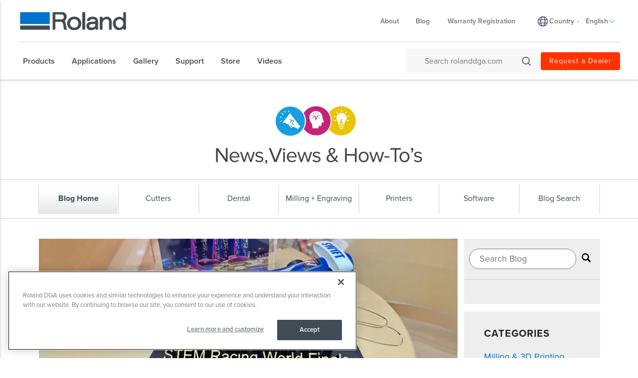

--- FILE ---
content_type: text/html; charset=utf-8
request_url: https://www.rolanddga.com/en-la/blog
body_size: 63298
content:


<!DOCTYPE html>
<!--[if IE 8 ]><html lang="en" class="ie ie8"> <![endif]-->
<!--[if (gte IE 9)|!(IE)]><!-->
<html lang="en">
<!--<![endif]-->
<head>
    <style>
        :root {
            --bs-gutter-y: 0px;
            --bs-gutter-x: 12px;
        }
    </style>
    
<meta name="VIcurrentDateTime" content="639053241180186389" />
<meta name="VirtualFolder" content="/" />
<script type="text/javascript" src="/layouts/system/VisitorIdentification.js"></script>

    <!-- Preconnect -->
<link rel="preconnect" href="//bat.bing.com"><link rel="preconnect" href="//bid.g.doubleclick.net"><link rel="preconnect" href="//cdn.pardot.com"><link rel="preconnect" href="//extreme-ip-lookup.com"><link rel="preconnect" href="//go.rolanddg.com"><link rel="preconnect" href="//googleads.g.doubleclick.net"><link rel="preconnect" href="//in.hotjar.com"><link rel="preconnect" href="//kit-free.fontawesome.com"><link rel="preconnect" href="//pi.pardot.com"><link rel="preconnect" href="//script.hotjar.com"><link rel="preconnect" href="//static.hotjar.com"><link rel="preconnect" href="//use.typekit.net"><link rel="preconnect" href="//vars.hotjar.com"><link rel="preconnect" href="//vc.hotjar.io"><link rel="preconnect" href="//www.google-analytics.com"><link rel="preconnect" href="//www.google.com"><link rel="preconnect" href="//www.googletagmanager.com">
<!-- End Preconnect -->

<!-- Google Optimize Page-hiding snippet  -->
<style>.async-hide{opacity:0!important}</style><script>(function(a,s,y,n,c,h,i,d,e){s.className+=' '+y;h.start=1*new Date;h.end=i=function(){s.className=s.className.replace(RegExp(' ?'+y),'')};(a[n]=a[n]||[]).hide=h;setTimeout(function(){i();h.end=null},c);h.timeout=c})(window,document.documentElement,'async-hide','dataLayer',4000,{'GTM-PJS96PZ':!0});</script>
<!-- End Google Optimize Page-hiding snippet  -->

<!-- Modified Analytics tracking code with Google Optimize plugin -->
<script>(function(i,s,o,g,r,a,m){i.GoogleAnalyticsObject=r;i[r]=i[r]||function(){(i[r].q=i[r].q||[]).push(arguments)},i[r].l=1*new Date();a=s.createElement(o),m=s.getElementsByTagName(o)[0];a.async=1;a.src=g;m.parentNode.insertBefore(a,m)})(window,document,'script','https://www.google-analytics.com/analytics.js','ga');ga('create','UA-586911-2','auto');ga('require','GTM-PJS96PZ');</script>
<!-- End Modified Analytics tracking code with Google Optimize plugin -->

<meta name="facebook-domain-verification" content="8rw2lbojh9sfs7jv4dpjxeyu98vf96" /> 


<!-- Google Tag Manager -->
<script>(function(w,d,s,l,i){w[l]=w[l]||[];w[l].push({'gtm.start':new Date().getTime(),event:'gtm.js'});var f=d.getElementsByTagName(s)[0],j=d.createElement(s),dl=l!='dataLayer'?'&l='+l:'';j.async=!0;j.src='https://www.googletagmanager.com/gtm.js?id='+i+dl;f.parentNode.insertBefore(j,f)})(window,document,'script','dataLayer','GTM-PWWD4TS');</script>
<!-- End Google Tag Manager -->
<!-- OptanonConsentNoticeStart -->
<script type="text/javascript" src="https://cdn.cookielaw.org/consent/bde8e649-1e6c-4ffd-88b1-d77d4c5e5be9/OtAutoBlock.js" ></script>
<script src="https://cdn.cookielaw.org/scripttemplates/otSDKStub.js"  type="text/javascript" charset="UTF-8" data-domain-script="bde8e649-1e6c-4ffd-88b1-d77d4c5e5be9" ></script>
<script type="text/javascript">
function OptanonWrapper() { }
</script>
<!-- OptanonConsentNoticeEnd -->
<!-- Bing Ads-->
<script>(function(w,d,t,r,u){var f,n,i;w[u]=w[u]||[],f=function(){var o={ti:"5712226"};o.q=w[u],w[u]=new UET(o),w[u].push("pageLoad")},n=d.createElement(t),n.src=r,n.async=1,n.onload=n.onreadystatechange=function(){var s=this.readyState;s&&s!=="loaded"&&s!=="complete"||(f(),n.onload=n.onreadystatechange=null)},i=d.getElementsByTagName(t)[0],i.parentNode.insertBefore(n,i)})(window,document,"script","//bat.bing.com/bat.js","uetq");</script><noscript><img src="//bat.bing.com/action/0?ti=5712226&Ver=2" height="0" width="0" style="display:none; visibility: hidden;"/></noscript>
<!-- End Bing Ads -->

<!-- Hotjar Tracking Code for www.rolanddga.com -->
<script>
    (function(h,o,t,j,a,r){
        h.hj=h.hj||function(){(h.hj.q=h.hj.q||[]).push(arguments)};
        h._hjSettings={hjid:1111184,hjsv:6};
        a=o.getElementsByTagName('head')[0];
        r=o.createElement('script');r.async=1;
        r.src=t+h._hjSettings.hjid+j+h._hjSettings.hjsv;
        a.appendChild(r);
    })(window,document,'https://static.hotjar.com/c/hotjar-','.js?sv=');
</script>

<!-- Facebook Pixel Code -->
<script>
  !function(f,b,e,v,n,t,s)
  {if(f.fbq)return;n=f.fbq=function(){n.callMethod?
  n.callMethod.apply(n,arguments):n.queue.push(arguments)};
  if(!f._fbq)f._fbq=n;n.push=n;n.loaded=!0;n.version='2.0';
  n.queue=[];t=b.createElement(e);t.async=!0;
  t.src=v;s=b.getElementsByTagName(e)[0];
  s.parentNode.insertBefore(t,s)}(window, document,'script',
  'https://connect.facebook.net/en_US/fbevents.js');
  fbq('init', '3234100823300783');
  fbq('track', 'PageView');
</script>
<noscript><img height="1" width="1" style="display:none"
  src="https://www.facebook.com/tr?id=3234100823300783&ev=PageView&noscript=1"
/></noscript>
<!-- End Facebook Pixel Code -->

<style>
/* Product Page */
/* NEW */
.newBlueCircle { float: left; border-radius: 55px; background-color: #0467CC;         
width: 55px; color: #ffffff;  line-height: 55px;    
height: 55px;font-size:18px; text-align:center }
/* accessories button */
.flyout-links .flyout-link a.flyout-text {
  background: #fa9035 !important;
  margin-left: 83px !important;
}
.note { font-size:12px}
/* Support Page */
   #content-main > div.productDetail > div.topHalf > div:nth-child(1) > div.col-md-7.col-md-push-5.subNavSupport > a:nth-child(3) {
   	display:none;
   }
#chat_flyout2 {
  display :none !important;
}

/* Country Selector */
header .header-top ul.region-selector li .flag {
  display:none !important;
}
div.col-sm-4.region-selector-wrapper > ul > li > ul > li:nth-child(2) {
  display:none;
}
div.col-sm-4.region-selector-wrapper > ul > li > ul > li:nth-child(3) {
  display:none;
}
footer > div > div:nth-child(5) > div.col-sm-5 > ul > li > ul > li:nth-child(3) {
  display:none;
}
footer > div > div:nth-child(5) > div.col-sm-5 > ul > li > ul > li:nth-child(2){
  display:none;
}
/*new country en
#lan-782827f4-6ba3-4f45-aac4-327861f825f4 { display:none !important}
#lan-5f21be1c-1d14-4d2f-8062-cd9bf98eec84 { display:none !important}
#lan-fddd162f-e54d-42ae-ad49-526d9575eb5c { display:none !important}*/
/*en-la */
#lan-af584191-45c9-4201-8740-5409f4cf8bdd {
  display:none; //en
}
#lan-ff275f57-43e2-4c53-9cbe-1dd6735f8032
{
  display:none; //es
}
/*CSS FOOTER */
footer {
background:#fff !important;
box-shadow: rgb(0 0 0 / 10%) 1px -1px 2px, rgb(0 0 0 / 10%) 1px -1px 4px;
}
footer .footer-links a {
color : #4a4a4a !important
}
footer a{
color:#4a4a4a !important;
}
footer .footer-links a:hover {
color : #006cb7 !important;
}
footer a:hover{
color:#006cb7 !important;
}
footer .footer-affiliates { display:none;}
.copyright li {
color : #4a4a4a !important
}
footer .footer-links .footer-link-group .list-unstyled li { font-weight:400 !important }
footer .footer-links .footer-link-group .list-unstyled a { font-weight:400 !important }
</style>
    <meta name="viewport" content="width=device-width, initial-scale=1" />
<meta charset="utf-8">
<meta http-equiv="X-UA-Compatible" content="IE=edge" />

<title>News, Views &amp; How To&#39;s | Roland DGA</title>
<meta name="description" content="News, inspiration, and how-to information for Roland DG products and projects. Blogs also include excellent small business set-up and marketing information as well as practical tips and tricks about using Roland DG software, inks, print machinery, and 3D milling products." />
<meta name="keywords" content="Roland DGA Blogs" />
<link rel="canonical" href="https://www.rolanddga.com/en-la/blog" />


        <link rel="alternate" href="https://www.rolanddga.com/blog" hreflang="en" />
        <link rel="alternate" href="https://www.rolanddga.com/es/blog" hreflang="es" />
        <link rel="alternate" href="https://www.rolanddga.com/blog" hreflang="x-default" />


<link rel="image_src" href="" />
<meta property="og:title" content="News, Views &amp; How To&#39;s | Roland DGA" />
<meta property="og:description" content="News, inspiration, and how-to information for Roland DG products and projects. Blogs also include excellent small business set-up and marketing information as well as practical tips and tricks about using Roland DG software, inks, print machinery, and 3D milling products." />
<meta property="og:url" content="https://www.rolanddga.com/en-la/blog" />
<meta property="og:image" content="" />
<meta property="og:site_name" content="Roland Website" />
<meta property="og:type" content="website" />

        <meta name="" content="" />

    <link rel="shortcut icon" href="https://image.rolanddga.com/-/media/roland/images/global/icons/favicon.ico?rev=-1" type="image/x-icon">
<link rel="icon" href="https://image.rolanddga.com/-/media/roland/images/global/icons/favicon_png.png?rev=6a27d48baa944ffb8da2e8cbe10a1840" type="image/png">
<link rel="apple-touch-icon-precomposed" sizes="76x76" href="https://image.rolanddga.com/-/media/roland/images/global/icons/ios_76.png?rev=fac081d576bd4c7a85c463e64f156f03" >
<link rel="apple-touch-icon-precomposed" sizes="120x120" href="https://image.rolanddga.com/-/media/roland/images/global/icons/ios_120.png?rev=6cca5f5ba0854df7bd20ab7468770adb">
<link rel="apple-touch-icon-precomposed" sizes="152x152" href="https://image.rolanddga.com/-/media/roland/images/global/icons/ios_152.png?rev=f7fb317902ef4acca7eabc0a6212b57d">
<link rel="apple-touch-icon-precomposed" sizes="180x180" href="https://image.rolanddga.com/-/media/roland/images/global/icons/ios_180.png?rev=4c12e2cd1a2a46848bb24a63e993cedc">
    


    <link rel="preconnect" href="https://code.jquery.com" crossorigin>
    <link rel="preconnect" href="https://cdn.jsdelivr.net" crossorigin>
    <link rel="dns-prefetch" href="//code.jquery.com">
    <link rel="dns-prefetch" href="//cdn.jsdelivr.net">
<link rel="preconnect" href="https://kit.fontawesome.com" crossorigin>
<link rel="dns-prefetch" href="//kit.fontawesome.com">
    <link rel="preconnect" href="https://use.typekit.net" crossorigin>
    <link rel="dns-prefetch" href="//use.typekit.net">
<link href="https://use.typekit.net/dvr1gtm.css" rel="preload" as="style" onload="this.onload=null;this.rel='stylesheet'"><link href="/bundles/css/vendor?v=SC5sBkH1CF8Su_UK96fCuVXuhdbib9X8W3oMlngjA5w1" rel="stylesheet"/>



<script src="https://kit.fontawesome.com/4141c79c6e.js" crossorigin="anonymous" defer></script>
<noscript><link rel="stylesheet" href="https://kit.fontawesome.com/4141c79c6e.css" crossorigin="anonymous" /></noscript>


    <link rel="preload" href="/bundles/css/local?v=Tgh7wqW-olqt7Gz7FxBkUUJSlzku7buyhCS9rnPVsgk1" as="style" />
    <link rel="stylesheet" href="/bundles/css/local?v=Tgh7wqW-olqt7Gz7FxBkUUJSlzku7buyhCS9rnPVsgk1" media="print" onload="this.onload=null;this.media='all'" />
    <noscript><link rel="stylesheet" href="/bundles/css/local?v=Tgh7wqW-olqt7Gz7FxBkUUJSlzku7buyhCS9rnPVsgk1" /></noscript>


<link rel="preload" href="/bundles/css/vendor-jquery-ui?v=j6dYEFzIKT1H-tqfA_KZlPs1HeNV8obVy5i4SoZqsmE1" as="style" />
<link rel="stylesheet" href="/bundles/css/vendor-jquery-ui?v=j6dYEFzIKT1H-tqfA_KZlPs1HeNV8obVy5i4SoZqsmE1" media="print" onload="this.onload=null;this.media='all'" />
<noscript><link rel="stylesheet" href="/bundles/css/vendor-jquery-ui?v=j6dYEFzIKT1H-tqfA_KZlPs1HeNV8obVy5i4SoZqsmE1" /></noscript>


<script src="//code.jquery.com/jquery-3.7.1.min.js"></script>
<script>(window.jQuery)||document.write('<script src="/bundles/js/vendor-jquery"><\/script>');</script>
<script src="//code.jquery.com/ui/1.12.1/jquery-ui.min.js" defer></script>
<script>(window.jQuery.ui)||document.write('<script src="/bundles/js/vendor-jquery-ui"><\/script>');</script>
<script src="//cdn.jsdelivr.net/npm/bootstrap@5.0.2/dist/js/bootstrap.bundle.min.js"></script>
<script>(window.bootstrap)||document.write('<script src="/bundles/js/vendor-bootstrap"><\/script>');</script>
<script src="/bundles/js/vendor?v=VwO4d6nS3B2T7CyvSmyugLnteEnifz6_De3X08EIKgg1"></script>
<script src="/bundles/js/local?v=x3VCzh0WhyrWWsvxxJ_s477Xk01_ZDz2gizA_e0pQe01" defer></script>




    
<style>
.banner-carousel, .banner-carousel .item {  height: 300px }

.blog-author {
  padding: 45px 15px !important;
}

.blog-author .author-bio .avatar {
  margin: 0px 0px 10px 0px !important;
}

.blog-author .author-bio .author-name {
  margin-bottom: 10px !important;
}

.center-block {
    margin: 0px !important;
}
</style>

    
</head>
<body data-template="Blog Section">
    <!-- Analytics Body Top -->
<!-- Google Tag Manager (noscript) -->
<noscript><iframe src="https://www.googletagmanager.com/ns.html?id=GTM-PWWD4TS" height="0" width="0" style="display:none;visibility:hidden"></iframe></noscript>
<!-- End Google Tag Manager (noscript) -->



    <header class="rd rd-header ">
        <nav class="nav__utility">
        <div class="container-fluid">
            <div class="nav__utility-wrapper">
                <!-- device only -->
                <button class="nav-toggler clickable--reset">
                    <span class="nav-toggler__icon"></span>
                </button>

                <div class="nav__utility-brand">
<a href="https://www.rolanddga.com/en-la/"><img src="https://image.rolanddga.com/-/media/roland-dg/images/navigation-redesign/roland-logo.png?h=41&amp;iar=0&amp;w=285&amp;rev=93634d77fe6f46ed8fbb9a8db6276e54&amp;hash=782CD4F94BCD84D3420FBBE5B80A8E35" class="img-responsive" alt="Roland DGA" width="285" height="41" loading="lazy" /></a>                </div>
                <div class="nav__utility-menus">

                    
                            <div class="rd-dropdown rd-dropdown--hover-intent nav__utility-menus-item desktop-only" role="menu">
                                <button class="rd-dropdown__trigger link--pill">
                                    About
                                    <span class="rd-dropdown__trigger-icon"></span>
                                </button>
                                <div class="rd-dropdown__menu">
                                        <p class="col-section-heading">

</p>
                                            <div class="multi-col-display">
                                                    <div class="col">
                                                            <div class="col-section">
                                                                <ul>
                                                                        <li>
                                                                            

<a class="no-thumbnail" href="https://www.rolanddga.com/en-la/company">About Roland DGA</a>
                                                                        </li>
                                                                        <li>
                                                                            

<a class="no-thumbnail" target="_parent" href="https://www.rolanddga.com/en-la/company/contact">Contact Us</a>
                                                                        </li>
                                                                        <li>
                                                                            

<a class="no-thumbnail" target="_parent" href="https://www.rolanddga.com/en-la/company/employment">Employment</a>
                                                                        </li>
                                                                        <li>
                                                                            

<a class="no-thumbnail" target="_parent" href="https://www.rolanddga.com/en-la/company/timeline">Innovations &amp; Awards</a>
                                                                        </li>
                                                                        <li>
                                                                            

<a class="no-thumbnail" target="_parent" href="https://www.rolanddga.com/en-la/company/international-partners">International Partners</a>
                                                                        </li>
                                                                </ul>
                                                            </div>
                                                    </div>
                                                    <div class="col">
                                                            <div class="col-section">
                                                                <ul>
                                                                        <li>
                                                                            

<a class="no-thumbnail" target="_parent" href="https://www.rolanddga.com/en-la/company/tradeshows">Events</a>
                                                                        </li>
                                                                        <li>
                                                                            

<a class="no-thumbnail" target="_parent" href="https://www.rolanddga.com/en-la/company/pressroom">Pressroom</a>
                                                                        </li>
                                                                        <li>
                                                                            

<a class="no-thumbnail" target="_parent" href="https://www.rolanddga.com/en-la/company/financial-services">Financial Services</a>
                                                                        </li>
                                                                        <li>
                                                                            

<a class="no-thumbnail" target="_parent" href="https://www.rolanddga.com/en-la/company/commitment">Environmental Commitment</a>
                                                                        </li>
                                                                </ul>
                                                            </div>
                                                    </div>
                                            </div>
                                </div>
                            </div>


<a class="tablet-and-below  nav__utility-menus-item link--pill desktop-only no-thumbnail" target="_parent" href="https://www.rolanddga.com/en-la/company">About</a>

<a class="nav__utility-menus-item link--pill desktop-only no-thumbnail" target="_parent" href="https://www.rolanddga.com/en-la/blog">Blog</a>

<a class="nav__utility-menus-item link--pill desktop-only no-thumbnail" target="_parent" href="https://www.rolanddga.com/en-la/support/warranty-registration">Warranty Registration</a>                                <div class="nav__utility-lang-selector desktop-only region-selector-wrapper">
                                    

<span class="flag flag-"></span>

    <img src="https://image.rolanddga.com/-/media/roland-dg/images/navigation-redesign/regionselectorglobe.svg?rev=0cbb746a2d854b79adbed8e1f1e16881&amp;hash=4FCC047CBD5C2CE64BBA2FBE5AD844DD" alt="language icon" />

<a href="https://www.rolanddga.com/en-la/regions" title="Change country" >Country</a>
    <span class="language-separator">-</span>


<div class="rd-dropdown" role="menu">
        <button class="rd-dropdown__trigger link--pill">
            English
            <span class="rd-dropdown__trigger-icon"></span>
        </button>
        <div class="rd-dropdown__menu">
            <ul>
                    <li role="menuitem" id="lan-af584191-45c9-4201-8740-5409f4cf8bdd">
                        <a href="https://www.rolanddga.com/en/blog">
                            English
                        </a>
                    </li>
                    <li role="menuitem" id="lan-ff275f57-43e2-4c53-9cbe-1dd6735f8032">
                        <a href="https://www.rolanddga.com/es/blog">
                            Spanish
                        </a>
                    </li>
                    <li role="menuitem" id="lan-782827f4-6ba3-4f45-aac4-327861f825f4">
                        <a href="https://www.rolanddga.com/es-la/blog">
                            Spanish
                        </a>
                    </li>
            </ul>
        </div>
</div>
                                </div>


<a class="tablet-and-below btn btn--orange nav__utility-menus-item link--pill desktop-only no-thumbnail" target="_parent" href="https://www.rolanddga.com/en-la/dealers">Request A Dealer</a>
                    
                                <div class="utility-search tablet-and-below">
                                    <!-- search overlay trigger - only for mobile -->
                                    <button class="search-overlay-toggle-btn clickable--reset mobile-only">
                                        <svg id="SearchOverlayTogglerIcon" xmlns="http://www.w3.org/2000/svg" viewBox="0 0 17.298 17.298" fill="currentColor">
                                            <path id="Path_2" data-name="Path 2" d="M2.162,7.568A5.353,5.353,0,0,1,7.568,2.162a5.353,5.353,0,0,1,5.406,5.406,5.353,5.353,0,0,1-5.406,5.406A5.353,5.353,0,0,1,2.162,7.568Zm13.3,9.406a1.07,1.07,0,1,0,1.514-1.514l-3.351-3.351a7.4,7.4,0,0,0,1.514-4.541A7.521,7.521,0,0,0,7.568,0,7.521,7.521,0,0,0,0,7.568a7.521,7.521,0,0,0,7.568,7.568,7.4,7.4,0,0,0,4.541-1.514Z"></path>
                                        </svg>
                                    </button>
                                    <div class="utility-search__form-wrapper">
                                        <form id="cludo-search-form-mobile" role="search">
                                            <input type="search"
                                                   class="search-input"
                                                   aria-label="Search rolanddga.com"
                                                   aria-describedby="autocomplete_hint"
                                                   placeholder="Search rolanddga.com" />
                                            <button type="submit" class="search-button clickable--reset" id="search-button">
                                                <svg id="Search" xmlns="http://www.w3.org/2000/svg" viewBox="0 0 17.298 17.298">
                                                    <path id="Path_2"
                                                          data-name="Path 2"
                                                          d="M2.162,7.568A5.353,5.353,0,0,1,7.568,2.162a5.353,5.353,0,0,1,5.406,5.406,5.353,5.353,0,0,1-5.406,5.406A5.353,5.353,0,0,1,2.162,7.568Zm13.3,9.406a1.07,1.07,0,1,0,1.514-1.514l-3.351-3.351a7.4,7.4,0,0,0,1.514-4.541A7.521,7.521,0,0,0,7.568,0,7.521,7.521,0,0,0,0,7.568a7.521,7.521,0,0,0,7.568,7.568,7.4,7.4,0,0,0,4.541-1.514Z"
                                                          fill="#757575" />
                                                </svg>
                                            </button>
                                        </form>
                                        <button class="clickable--reset search-overlay-close-btn mobile-only">
                                            <svg xmlns="http://www.w3.org/2000/svg" fill="currentColor" class="bi bi-x" viewBox="0 0 16 16">
                                                <path d="M4.646 4.646a.5.5 0 0 1 .708 0L8 7.293l2.646-2.647a.5.5 0 0 1 .708.708L8.707 8l2.647 2.646a.5.5 0 0 1-.708.708L8 8.707l-2.646 2.647a.5.5 0 0 1-.708-.708L7.293 8 4.646 5.354a.5.5 0 0 1 0-.708z" />
                                            </svg>
                                        </button>
                                    </div>

                                    <!--Cludo Start-->
<script type="text/javascript" src="https://customer.cludo.com/scripts/bundles/search-script.min.js" defer></script>
<script type="text/javascript">
    $(function() {
        var CludoSearch;
        var cludoSettings = {
            customerId: 10001142,
            engineId: 10003212,
            searchUrl: '/en-la/search',
            language: 'en',
            searchInputs: ["cludo-search-form-desktop", "cludo-search-form-mobile", "cludo-search-form-results"],
            template: 'InlineBasicImages',
            focusOnResultsAfterSearch: true,
            type: 'inline',
            enableRelatedSearches: true,
            disableAutocomplete: false
        };
        CludoSearch = new Cludo(cludoSettings);
        CludoSearch.init();
    });
</script>

<!--[if lte IE 9]>
    <script src="https://api.cludo.com/scripts/xdomain.js" slave="https://api.cludo.com/proxy.html" type="text/javascript"></script>
<![endif]-->
<!-- Cludo End -->

<style>
.search_autocomplete {
  min-width: 400px !important;
}

.search_autocomplete li {
  overflow: hidden !important;
}
</style>
                                </div>


<a class="tablet-and-below  nav--icon" target="_parent" href="https://www.rolanddga.com/en-la/dealers"><img src="https://image.rolanddga.com/-/media/roland-dg/images/navigation-redesign/bsicon_geoaltfill.png?h=23&amp;iar=0&amp;w=17&amp;rev=f009f56760db4f399cf1a6a6397c87cd&amp;hash=0CE0E02D8DB88822954C9D2CCEE6015E" class="img-responsive" alt="icon geo" width="17" height="23" loading="lazy" /></a>                </div>
            </div>
        </div>
    </nav>

    <nav class="nav__main">
    <div class="container-fluid">
        <div class="nav__main-wrapper">
                <ul class="nav__main-menus" role="menubar">
                            <li class="nav__main-menus-item ">
                                <div class="rd-dropdown rd-dropdown--hover-intent rd-dropdown--mega" role="menu">
                                    <button class="rd-dropdown__trigger link--pill">
                                        

            <span>Products</span>

                                        <span class="rd-dropdown__trigger-icon"></span>
                                    </button>

                                    <div class="rd-dropdown__menu ">
                                            <!-- LVL N -->
                                            <div class="rd-dropdown__menu-lvl">
                                                        <!-- rd-dropdown__menu-lvl__toggle-section -->
                                                        <ul class="" data-parent="">
                                                                    <li role="menuitem" class="rd-dropdown__menuitem" id="{0A0D5F36-4D8B-42F5-8AB3-39573ED18EB3}">
                                                                        <button class="clickable--reset mm-toggler ">By Type</button>
                                                                    </li>
                                                                    <li role="menuitem" class="rd-dropdown__menuitem" id="{E8788285-D677-4187-99FA-28E546AC8463}">
                                                                        <button class="clickable--reset mm-toggler ">By Brand</button>
                                                                    </li>
                                                                    <li role="menuitem" class="rd-dropdown__menuitem" id="{1F7F7FEE-2503-4543-9FFF-917A2A1AC851}">
                                                                        <button class="clickable--reset mm-toggler ">New Products</button>
                                                                    </li>
                                                                    <li role="menuitem" class="rd-dropdown__menuitem" id="{F371C81B-D8BB-4638-9FEC-6BC0C2D127A8}">
                                                                        <button class="clickable--reset mm-toggler ">Other</button>
                                                                    </li>
                                                                    <li role="menuitem">
                                                                        

<a class="no-thumbnail" target="_parent" href="https://www.rolanddga.com/en-la/promo">Promos</a>
                                                                    </li>
                                                                    <li role="menuitem">
                                                                        

<a class="btn btn--orange no-thumbnail" target="_parent" href="https://www.rolanddga.com/en-la/products">Help Me Choose</a>
                                                                    </li>
                                                        </ul>
                                            </div>
                                            <!-- LVL N -->
                                            <div class="rd-dropdown__menu-lvl">
                                                        <!-- rd-dropdown__menu-lvl__toggle-section -->
                                                        <ul class="rd-dropdown__menu-lvl__toggle-section" data-parent="{0A0D5F36-4D8B-42F5-8AB3-39573ED18EB3}">
                                                                    <li role="menuitem" class="rd-dropdown__menuitem" id="{7D6BC5DF-57C2-420B-BAEE-84CCEAB4DAA5}">
                                                                        <button class="clickable--reset mm-toggler ">Printers</button>
                                                                    </li>
                                                                    <li role="menuitem" class="rd-dropdown__menuitem" id="{5F13C167-28A9-41E6-BA37-910BE4155500}">
                                                                        <button class="clickable--reset mm-toggler ">Cutters</button>
                                                                    </li>
                                                                    <li role="menuitem" class="rd-dropdown__menuitem" id="{BBBA8B51-0EA6-455D-8945-1A80B0294222}">
                                                                        <button class="clickable--reset mm-toggler ">Engravers + Decorators</button>
                                                                    </li>
                                                                    <li role="menuitem" class="rd-dropdown__menuitem" id="{E705E33F-4A6A-4C95-9E02-CD7FB9A751AA}">
                                                                        <button class="clickable--reset mm-toggler ">Milling Machines</button>
                                                                    </li>
                                                                    <li role="menuitem" class="rd-dropdown__menuitem" id="{88D692AF-D5AE-4209-8F28-B0361EA49F13}">
                                                                        <button class="clickable--reset mm-toggler ">Dental Solutions</button>
                                                                    </li>
                                                                    <li role="menuitem" class="rd-dropdown__menuitem" id="{15F630DC-F313-48F7-B127-75C5C5DA26C1}">
                                                                        <button class="clickable--reset mm-toggler ">Software</button>
                                                                    </li>
                                                        </ul>
                                                        <!-- rd-dropdown__menu-lvl__toggle-section -->
                                                        <ul class="rd-dropdown__menu-lvl__toggle-section" data-parent="{E8788285-D677-4187-99FA-28E546AC8463}">
                                                                    <li role="menuitem" class="rd-dropdown__menuitem" id="{1128D4D1-D6C8-4304-B68C-AEF47B149956}">
                                                                        <button class="clickable--reset mm-toggler ">TrueVIS</button>
                                                                    </li>
                                                                    <li role="menuitem" class="rd-dropdown__menuitem" id="{41FF30CE-6121-445A-8868-8A51FCAE871C}">
                                                                        <button class="clickable--reset mm-toggler ">DIMENSE</button>
                                                                    </li>
                                                                    <li role="menuitem" class="rd-dropdown__menuitem" id="{9B79026B-5AEC-4509-8AC5-27A3E4698803}">
                                                                        <button class="clickable--reset mm-toggler ">VersaSTUDIO</button>
                                                                    </li>
                                                                    <li role="menuitem" class="rd-dropdown__menuitem" id="{016E8354-6130-47D5-B562-B24811E72054}">
                                                                        <button class="clickable--reset mm-toggler ">VersaOBJECT</button>
                                                                    </li>
                                                                    <li role="menuitem" class="rd-dropdown__menuitem" id="{053CC4AA-0F7D-455C-80DE-CF9BF365F20E}">
                                                                        <button class="clickable--reset mm-toggler ">DGSHAPE</button>
                                                                    </li>
                                                                    <li role="menuitem" class="rd-dropdown__menuitem" id="{A0EF1AD4-CE24-497E-841E-ECEA8DA00CE2}">
                                                                        <button class="clickable--reset mm-toggler ">CAMM-1</button>
                                                                    </li>
                                                                    <li role="menuitem" class="rd-dropdown__menuitem" id="{9F77D67C-B0E0-4829-94B5-9450E4A56E91}">
                                                                        <button class="clickable--reset mm-toggler ">DGEXPRESS</button>
                                                                    </li>
                                                        </ul>
                                                        <div class="multi-col-display rd-dropdown__menu-lvl__toggle-section " data-parent="{1F7F7FEE-2503-4543-9FFF-917A2A1AC851}">

                                                                                                                            <div class="col">
                                                                    <div class="col-section">
                                                                        <ul>
                                                                                <li>
                                                                                    

<a class="cta-grid has-subtitle" href="https://www.rolanddga.com/en-la/products/printers/dimense-da-640"><img src="https://image.rolanddga.com/-/media/roland-dg/images/navigation-redesign/products/printers/dimense/da-640.png?h=55&amp;iar=0&amp;w=100&amp;rev=9913988d093449bc83d06af8ce18ed91&amp;hash=B1F06FEF393495D37F137154258382D1" class="img-responsive" alt="DIMENSE DA-640" width="100" height="55" loading="lazy" />            <span class="nav__title">DIMENSE</span>
            <span class="nav__subtitle">DA-640</span>
</a>
                                                                                </li>
                                                                                <li>
                                                                                    

<a class="cta-grid" target="_parent" href="https://www.rolanddga.com/en-la/products/printers/ty-300"><img src="https://image.rolanddga.com/-/media/roland/images/products/printers/ty300/thumbnails/ty300-megamenu.png?h=55&amp;iar=0&amp;w=100&amp;rev=7dad35acc96243f8ac148f1ca9140fb1&amp;hash=1F031BF05534201ACE20EF316C79E78D" class="img-responsive" alt="TY300 Megamenu" width="100" height="55" loading="lazy" />            <span class="nav__subtitle">TY-300</span>
</a>
                                                                                </li>
                                                                                <li>
                                                                                    

<a class="cta-grid has-subtitle" target="_parent" href="https://www.rolanddga.com/en-la/products/printers/versaobject-co-i"><img src="https://image.rolanddga.com/-/media/roland-dg/images/navigation-redesign/products/printers/uvflatbedprinters/versaobject-coi-series.png?h=55&amp;iar=0&amp;w=100&amp;rev=628f2428f271450ba57a07ad0a9a5ff3&amp;hash=839DB3F46C33937F2D315005ADB2E0F8" class="img-responsive" alt="" width="100" height="55" loading="lazy" />            <span class="nav__title">VersaOBJECT</span>
            <span class="nav__subtitle">CO-i Series</span>
</a>
                                                                                </li>
                                                                                <li>
                                                                                    

<a class="cta-grid has-subtitle" target="_parent" href="https://www.rolanddga.com/en-la/products/printers/truevis-xp-640"><img src="https://image.rolanddga.com/-/media/roland-dg/images/navigation-redesign/products/printers/ecosolprinters/truevis-xp-640.png?h=55&amp;iar=0&amp;w=100&amp;rev=fcf77892f5af48bcb569f40f85e321b0&amp;hash=501E953823AD81F56FF4459C7AE1AFC5" class="img-responsive" alt="TrueVIS XP-640" width="100" height="55" loading="lazy" />            <span class="nav__title">TrueVIS</span>
            <span class="nav__subtitle">XP-640</span>
</a>
                                                                                </li>
                                                                                <li>
                                                                                    

<a class="cta-grid has-subtitle" href="https://www.rolanddga.com/en-la/products/printers/truevis-xg-640"><img src="https://image.rolanddga.com/-/media/roland-dg/images/navigation-redesign/products/printers/ecosolprintercutters/truevis-xg-640.png?h=55&amp;iar=0&amp;w=100&amp;rev=1471b8610d0e4af191524e132a33693b&amp;hash=8C3731A34EFC0368BABFD375460F73E8" class="img-responsive" alt="TrueVIS XG-640" width="100" height="55" loading="lazy" />            <span class="nav__title">TrueVIS</span>
            <span class="nav__subtitle">XG-640</span>
</a>
                                                                                </li>
                                                                                <li>
                                                                                    

<a class="cta-grid has-subtitle" href="https://www.rolanddga.com/en-la/products/printers/versaobject-mo-series"><img src="https://image.rolanddga.com/-/media/roland-dg/images/navigation-redesign/products/printers/uvflatbedprinters/mo180.png?h=55&amp;iar=0&amp;w=100&amp;rev=c736296dc83b4874bcab49bc9116eeba&amp;hash=E9B2D39901B1DF1882AC5F0BBDCE3B75" class="img-responsive" alt="MO-180" width="100" height="55" loading="lazy" />            <span class="nav__title">VersaOBJECT</span>
            <span class="nav__subtitle">MO-180</span>
</a>
                                                                                </li>
                                                                                <li>
                                                                                    

<a class="cta-grid has-subtitle" href="https://www.rolanddga.com/en-la/products/printers/versastudio-bd-series"><img src="https://image.rolanddga.com/-/media/roland-dg/images/navigation-redesign/products/printers/uvflatbedprinters/bd-12.png?h=55&amp;iar=0&amp;w=100&amp;rev=9b59029390dd4e33b73a14b897d29546&amp;hash=014B6F8093B38441E98271AD44E82F6D" class="img-responsive" alt="VersaSTUDIO BD-12" width="100" height="55" loading="lazy" />            <span class="nav__title">VersaSTUDIO</span>
            <span class="nav__subtitle">BD-12</span>
</a>
                                                                                </li>
                                                                                <li>
                                                                                    

<a class="cta-grid has-subtitle" href="https://www.rolanddga.com/en-la/products/printers/versastudio-bn2"><img src="https://image.rolanddga.com/-/media/roland-dg/images/navigation-redesign/products/printers/ecosolprintercutters/bn2-30.png?h=55&amp;iar=0&amp;w=100&amp;rev=8dc943c009414b27af1f4dbc924fee6e&amp;hash=873812A7C850694DD9E2269961F36C02" class="img-responsive" alt="VersaSTUDIO BN2-30" width="100" height="55" loading="lazy" />            <span class="nav__title">VersaSTUDIO</span>
            <span class="nav__subtitle">BN2-30</span>
</a>
                                                                                </li>
                                                                        </ul>
                                                                    </div>
                                                                </div>
                                                                                                                    </div>
                                                        <!-- rd-dropdown__menu-lvl__toggle-section -->
                                                        <ul class="rd-dropdown__menu-lvl__toggle-section" data-parent="{F371C81B-D8BB-4638-9FEC-6BC0C2D127A8}">
                                                                    <li role="menuitem" class="rd-dropdown__menuitem" id="{F8DC1A7B-09D1-4F5F-9C97-30AE9E39A175}">
                                                                        <button class="clickable--reset mm-toggler ">Inks</button>
                                                                    </li>
                                                                    <li role="menuitem">
                                                                        

<a class="no-thumbnail" href="https://www.rolanddga.com/en-la/products/media">Media</a>
                                                                    </li>
                                                                    <li role="menuitem">
                                                                        

<a class="no-thumbnail" href="https://www.rolanddga.com/en-la/products">Product Guide</a>
                                                                    </li>
                                                                    <li role="menuitem">
                                                                        

<a class="no-thumbnail" target="_blank" rel="noopener noreferrer" href="https://go.rolanddga.com/l/66942/2023-01-30/2hty9gr">Professional Services</a>
                                                                    </li>
                                                        </ul>
                                            </div>
                                            <!-- LVL N -->
                                            <div class="rd-dropdown__menu-lvl">
                                                        <div class="multi-col-display rd-dropdown__menu-lvl__toggle-section " data-parent="{7D6BC5DF-57C2-420B-BAEE-84CCEAB4DAA5}">

                                                                                                                                <div class="col">
                                                                                <div class="col-section">
                                                                                    <ul>
                                                                                            <li id="menu_ecosolventprintersandcutterstitle">
                                                                                                

<a class="col-section-heading no-thumbnail" target="_parent" href="https://www.rolanddga.com/en-la/products/printers/eco-solvent">            <span class="nav__title">Eco-Solvent Printer/Cutters</span>
</a>
                                                                                            </li>
                                                                                            <li id="menu_truevisxg640">
                                                                                                

<a class="cta-grid has-subtitle" href="https://www.rolanddga.com/en-la/products/printers/truevis-xg-640"><img src="https://image.rolanddga.com/-/media/roland-dg/images/navigation-redesign/products/printers/ecosolprintercutters/truevis-xg-640.png?h=55&amp;iar=0&amp;w=100&amp;rev=1471b8610d0e4af191524e132a33693b&amp;hash=8C3731A34EFC0368BABFD375460F73E8" class="img-responsive" alt="TrueVIS XG-640" width="100" height="55" loading="lazy" />            <span class="nav__title">TrueVIS </span>
            <span class="nav__subtitle">XG-640</span>
</a>
                                                                                            </li>
                                                                                            <li id="menu_truevisvg3series">
                                                                                                

<a class="cta-grid has-subtitle" target="_parent" href="https://www.rolanddga.com/en-la/products/printers/truevis-vg3-series-printer-cutter"><img src="https://image.rolanddga.com/-/media/roland-dg/images/navigation-redesign/products/printers/ecosolprintercutters/truevis-vg3-series.png?h=55&amp;iar=0&amp;w=100&amp;rev=ff77d491fc244aee82ce27195e04edf6&amp;hash=2021B2395F4F76E7E5025331F6D7E732" class="img-responsive" alt="VG3" width="100" height="55" loading="lazy" />            <span class="nav__title">TrueVIS </span>
            <span class="nav__subtitle">VG3  Series</span>
</a>
                                                                                            </li>
                                                                                            <li id="menu_versastudiobn2series">
                                                                                                

<a class="cta-grid has-subtitle" target="_parent" href="https://www.rolanddga.com/en-la/products/printers/versastudio-bn2"><img src="https://image.rolanddga.com/-/media/roland-dg/images/navigation-redesign/products/printers/ecosolprintercutters/versastudio-bn2-series.png?h=55&amp;iar=0&amp;w=100&amp;rev=eb063bc39aab493f86574e8b98fa0d24&amp;hash=5662E567E23374B76CE5177CA1BE35F6" class="img-responsive" alt="VersaSTUDIO BN2 Series" width="100" height="55" loading="lazy" />            <span class="nav__title">VersaSTUDIO </span>
            <span class="nav__subtitle">BN2 Series</span>
</a>
                                                                                            </li>
                                                                                            <li id="menu_versastudiobnseries">
                                                                                                

<a class="cta-grid has-subtitle" target="_parent" href="https://www.rolanddga.com/en-la/products/printers/versastudio-bn-20-t-shirt-printing-press"><img src="https://image.rolanddga.com/-/media/roland-dg/images/navigation-redesign/products/printers/ecosolprintercutters/versastudio-bn-series.png?h=55&amp;iar=0&amp;w=100&amp;rev=bc61e09601284757bd13fe738478f06e&amp;hash=5492F79857278BBA2458B6725E3C57FF" class="img-responsive" alt="BN Series" width="100" height="55" loading="lazy" />            <span class="nav__title">VersaSTUDIO </span>
            <span class="nav__subtitle">BN-20A</span>
</a>
                                                                                            </li>
                                                                                    </ul>
                                                                                </div>
                                                                                <div class="col-section">
                                                                                    <ul>
                                                                                            <li id="menu_ecosolventprinterstitle">
                                                                                                

<a class="col-section-heading no-thumbnail" href="https://www.rolanddga.com/en-la/products/printers/eco-solvent">            <span class="nav__title">Eco-Solvent Printers</span>
</a>
                                                                                            </li>
                                                                                            <li id="menu_dgexpresserseries">
                                                                                                

<a class="cta-grid has-subtitle" target="_parent" href="https://www.rolanddga.com/en-la/products/printers/dgxpress-er-series"><img src="https://image.rolanddga.com/-/media/roland-dg/images/navigation-redesign/products/printers/dgxpress/dgxpress-er-642.png?h=55&amp;iar=0&amp;w=100&amp;rev=0cc9bb01106c49d183ac489d80f2fc2d&amp;hash=C9B4BB61754E6FDB09D9DACB617BD227" class="img-responsive" alt="DGXPRESS ER" width="100" height="55" loading="lazy" />            <span class="nav__title">DGEXPRESS</span>
            <span class="nav__subtitle">ER Series</span>
</a>
                                                                                            </li>
                                                                                            <li id="menu_truevisxp640">
                                                                                                

<a class="cta-grid has-subtitle" target="_parent" href="https://www.rolanddga.com/en-la/products/printers/truevis-xp-640"><img src="https://image.rolanddga.com/-/media/roland-dg/images/navigation-redesign/products/printers/ecosolprinters/truevis-xp-640.png?h=55&amp;iar=0&amp;w=100&amp;rev=fcf77892f5af48bcb569f40f85e321b0&amp;hash=501E953823AD81F56FF4459C7AE1AFC5" class="img-responsive" alt="TrueVIS XP-640" width="100" height="55" loading="lazy" />            <span class="nav__title">TrueVIS</span>
            <span class="nav__subtitle">XP-640</span>
</a>
                                                                                            </li>
                                                                                    </ul>
                                                                                </div>
                                                                                <div class="col-section">
                                                                                    <ul>
                                                                                            <li id="menu_dimensionalsurfaceprinterstitle">
                                                                                                

<a class="col-section-heading no-thumbnail" href="https://www.rolanddga.com/en-la/products/printers/dimense-da-640">            <span class="nav__title">Dimensional Surface Printer</span>
</a>
                                                                                            </li>
                                                                                            <li id="menu_da640">
                                                                                                

<a class="cta-grid has-subtitle" href="https://www.rolanddga.com/en-la/products/printers/dimense-da-640"><img src="https://image.rolanddga.com/-/media/roland-dg/images/navigation-redesign/products/printers/dimensional-surface-printer/da-640.png?h=55&amp;iar=0&amp;w=100&amp;rev=2f5cc34b99ef43ef86cbc6f63156f087&amp;hash=266EF3529274DF455D426707ED6E690B" class="img-responsive" alt="DIMENSE DA-640" width="100" height="55" loading="lazy" />            <span class="nav__title">DIMENSE</span>
            <span class="nav__subtitle">DA-640</span>
</a>
                                                                                            </li>
                                                                                            <li id="menu_dimensers">
                                                                                                

<a class="cta-grid has-subtitle" target="_parent" href="https://www.rolanddga.com/en-la/products/printers/dimensor-s-printer"><img src="https://image.rolanddga.com/-/media/roland-dg/images/navigation-redesign/products/printers/dimense/dimenseor-s.png?h=55&amp;iar=0&amp;w=100&amp;rev=db0140666c594c6ebf5178377f2e1765&amp;hash=D8AA4BF0105C30DC07519790414BC34B" class="img-responsive" alt="" width="100" height="55" loading="lazy" />            <span class="nav__title">DIMENSE</span>
            <span class="nav__subtitle">Dimensor S</span>
</a>
                                                                                            </li>
                                                                                    </ul>
                                                                                </div>
                                                                    </div>
                                                                    <div class="col">
                                                                                <div class="col-section">
                                                                                    <ul>
                                                                                            <li id="menu_uvprinterscutters">
                                                                                                

<a class="col-section-heading no-thumbnail" href="https://www.rolanddga.com/en-la/products/printers/versauv">            <span class="nav__title">UV Printer/Cutters</span>
</a>
                                                                                            </li>
                                                                                            <li id="menu_dgxpressugseries">
                                                                                                

<a class="cta-grid has-subtitle" target="_parent" href="https://www.rolanddga.com/en-la/products/printers/dgxpress-ug-series"><img src="https://image.rolanddga.com/-/media/roland-dg/images/navigation-redesign/products/printers/dgxpress/dgxpress-ug-series.png?h=55&amp;iar=0&amp;w=100&amp;rev=237d7e5648b34cbe83b38959749ec094&amp;hash=3CD2E6C47B43D2D90F8B3653E4202EBE" class="img-responsive" alt="DGXPRESS UG" width="100" height="55" loading="lazy" />            <span class="nav__title">DGXPRESS</span>
            <span class="nav__subtitle">UG Series</span>
</a>
                                                                                            </li>
                                                                                            <li id="menu_truevislgseries">
                                                                                                

<a class="cta-grid has-subtitle" target="_parent" href="https://www.rolanddga.com/en-la/products/printers/truevis-lg-mg-series-uv-printer-cutter"><img src="https://image.rolanddga.com/-/media/roland-dg/images/navigation-redesign/products/printers/uvprintercutters/lg-series.png?h=55&amp;iar=0&amp;w=100&amp;rev=b2ecf75198b6451ab5b5c182d7cd1aa9&amp;hash=6286A569C9124A602C9FC76369D08760" class="img-responsive" alt="LG Series" width="100" height="55" loading="lazy" />            <span class="nav__title">TrueVIS</span>
            <span class="nav__subtitle">LG Series</span>
</a>
                                                                                            </li>
                                                                                            <li id="menu_truevismgseries">
                                                                                                

<a class="cta-grid has-subtitle" target="_parent" href="https://www.rolanddga.com/en-la/products/printers/truevis-lg-mg-series-uv-printer-cutter"><img src="https://image.rolanddga.com/-/media/roland-dg/images/navigation-redesign/products/printers/uvprintercutters/mg-series.png?h=55&amp;iar=0&amp;w=100&amp;rev=f86aa7776ece4b00b90f7f287cc1c4c4&amp;hash=BBE5FCBCC4109D864B382DFBAEC5A735" class="img-responsive" alt="MG Series" width="100" height="55" loading="lazy" />            <span class="nav__title">TrueVIS</span>
            <span class="nav__subtitle">MG Series</span>
</a>
                                                                                            </li>
                                                                                    </ul>
                                                                                </div>
                                                                                <div class="col-section">
                                                                                    <ul>
                                                                                            <li id="menu_uvprinterstitle">
                                                                                                

<a class="col-section-heading no-thumbnail" target="_parent" href="https://www.rolanddga.com/en-la/products/printers/uvflatbed">            <span class="nav__title">UV Flatbed Printers</span>
</a>
                                                                                            </li>
                                                                                            <li id="menu_eu1000mf">
                                                                                                

<a class="semibold cta-grid" href="https://www.rolanddga.com/en-la/products/printers/eu-1000mf-uv-led-flatbed-printer"><img src="https://image.rolanddga.com/-/media/roland-dg/images/navigation-redesign/products/printers/uvflatbedprinters/eu-1000mf.png?h=55&amp;iar=0&amp;w=100&amp;rev=3143d3d6df724ad69630c2e038d24f8f&amp;hash=9CC58D578FB52F5928B4B6EF454DD2B6" class="img-responsive" alt="EU-1000MF" width="100" height="55" loading="lazy" />            <span class="nav__title">EU-1000MF</span>
</a>
                                                                                            </li>
                                                                                            <li id="menu_versaobjectcoiseries">
                                                                                                

<a class="cta-grid has-subtitle" target="_parent" href="https://www.rolanddga.com/en-la/products/printers/versaobject-co-i"><img src="https://image.rolanddga.com/-/media/roland-dg/images/navigation-redesign/products/printers/uvflatbedprinters/versaobject-coi-series.png?h=55&amp;iar=0&amp;w=100&amp;rev=628f2428f271450ba57a07ad0a9a5ff3&amp;hash=839DB3F46C33937F2D315005ADB2E0F8" class="img-responsive" alt="" width="100" height="55" loading="lazy" />            <span class="nav__title">VersaOBJECT</span>
            <span class="nav__subtitle">CO-i Series</span>
</a>
                                                                                            </li>
                                                                                            <li id="menu_versaobjectmo180">
                                                                                                

<a class="cta-grid has-subtitle" target="_parent" href="https://www.rolanddga.com/en-la/products/printers/versaobject-mo-series"><img src="https://image.rolanddga.com/-/media/roland-dg/images/navigation-redesign/products/printers/uvflatbedprinters/mo180.png?h=55&amp;iar=0&amp;w=100&amp;rev=c736296dc83b4874bcab49bc9116eeba&amp;hash=E9B2D39901B1DF1882AC5F0BBDCE3B75" class="img-responsive" alt="MO-180" width="100" height="55" loading="lazy" />            <span class="nav__title">VersaOBJECT</span>
            <span class="nav__subtitle">MO-180</span>
</a>
                                                                                            </li>
                                                                                            <li id="menu_versaobjectmo240">
                                                                                                

<a class="cta-grid has-subtitle" href="https://www.rolanddga.com/en-la/products/printers/versaobject-mo-series"><img src="https://image.rolanddga.com/-/media/roland-dg/images/navigation-redesign/products/printers/uvflatbedprinters/mo-240.png?h=55&amp;iar=0&amp;w=100&amp;rev=f0c689e967a942c19715b7a1210998ff&amp;hash=2E4512908E8111CAB5EDA96B70C9B487" class="img-responsive" alt="MO-240" width="100" height="55" loading="lazy" />            <span class="nav__title">VersaOBJECT</span>
            <span class="nav__subtitle">MO-240</span>
</a>
                                                                                            </li>
                                                                                            <li id="menu_versastudiobf16">
                                                                                                

<a class="cta-grid has-subtitle" target="_parent" href="https://www.rolanddga.com/en-la/products/printers/versastudio-bf-16"><img src="https://image.rolanddga.com/-/media/roland-dg/images/navigation-redesign/products/printers/uvflatbedprinters/bf-16.png?h=55&amp;iar=0&amp;w=100&amp;rev=7378b42625c04cf5b9491dddf0f2bb40&amp;hash=D4AD7F0F6C0D7B3DB4E47BFC735387BB" class="img-responsive" alt="BF-16" width="100" height="55" loading="lazy" />            <span class="nav__title">VersaSTUDIO</span>
            <span class="nav__subtitle">BF-16</span>
</a>
                                                                                            </li>
                                                                                            <li id="menu_versastudiobdseries">
                                                                                                

<a class="cta-grid has-subtitle" href="https://www.rolanddga.com/en-la/products/printers/versastudio-bd-series"><img src="https://image.rolanddga.com/-/media/roland-dg/images/navigation-redesign/products/printers/uvflatbedprinters/bd-8.png?h=55&amp;iar=0&amp;w=100&amp;rev=d0f8bb5c0039403fb559cc2b4ee85531&amp;hash=D5A24A82AEBFD04A6F7E052503747142" class="img-responsive" alt="VersaSTUDIO BD-8" width="100" height="55" loading="lazy" />            <span class="nav__title">VersaSTUDIO</span>
            <span class="nav__subtitle">BD Series</span>
</a>
                                                                                            </li>
                                                                                    </ul>
                                                                                </div>
                                                                    </div>
                                                                    <div class="col">
                                                                                <div class="col-section">
                                                                                    <ul>
                                                                                            <li id="menu_resinprinterstitle">
                                                                                                

        <div class="d-block col-section-heading no-thumbnail">
                <span class="nav__title">Latex Printers</span>
                    </div>

                                                                                            </li>
                                                                                            <li id="menu_truevisap640new">
                                                                                                

<a class="cta-grid has-subtitle" target="_parent" href="https://www.rolanddga.com/en-la/products/printers/truevis-ap-640"><img src="https://image.rolanddga.com/-/media/roland-dg/images/navigation-redesign/products/printers/resin/ap-640.png?h=55&amp;iar=0&amp;w=100&amp;rev=78f38746d0e947c5b916e4cdb326d7f6&amp;hash=33CF69DB1AA33E2E72900B6279FECBCE" class="img-responsive" alt="AP-640" width="100" height="55" loading="lazy" />            <span class="nav__title">TrueVIS </span>
            <span class="nav__subtitle">AP-640</span>
</a>
                                                                                            </li>
                                                                                    </ul>
                                                                                </div>
                                                                                <div class="col-section">
                                                                                    <ul>
                                                                                            <li id="menu_dyesublimationprinterstitle">
                                                                                                

<a class="col-section-heading no-thumbnail" href="https://www.rolanddga.com/en-la/products/printers/textile">            <span class="nav__title">Direct-to-Film</span>
</a>
                                                                                            </li>
                                                                                            <li id="menu_ty300">
                                                                                                

<a class="cta-grid" target="_parent" href="https://www.rolanddga.com/en-la/products/printers/ty-300"><img src="https://image.rolanddga.com/-/media/roland/images/products/printers/ty300/thumbnails/ty300-megamenu.png?h=55&amp;iar=0&amp;w=100&amp;rev=7dad35acc96243f8ac148f1ca9140fb1&amp;hash=1F031BF05534201ACE20EF316C79E78D" class="img-responsive" alt="TY300 Megamenu" width="100" height="55" loading="lazy" />            <span class="nav__subtitle">TY-300</span>
</a>
                                                                                            </li>
                                                                                            <li id="menu_versastudioby20">
                                                                                                

<a class="cta-grid has-subtitle" target="_parent" href="https://www.rolanddga.com/en-la/products/printers/versastudio-by-20"><img src="https://image.rolanddga.com/-/media/roland-dg/images/navigation-redesign/products/printers/textile/versastudio-by20.png?h=55&amp;iar=0&amp;w=100&amp;rev=ebb0f7f7948142f28372a536216f340e&amp;hash=E977DA4FBA620EC1938D3280DB294552" class="img-responsive" alt="VersaSTUDIO BY-20" width="100" height="55" loading="lazy" />            <span class="nav__title">VersaSTUDIO </span>
            <span class="nav__subtitle">BY-20</span>
</a>
                                                                                            </li>
                                                                                    </ul>
                                                                                </div>
                                                                                <div class="col-section">
                                                                                    <ul>
                                                                                            <li id="menu_uvdirecttransfersystem">
                                                                                                

<a class="col-section-heading cta-grid" href="https://www.rolanddga.com/en-la/products/printers/graphic-transfer-system"><img src="https://image.rolanddga.com/-/media/roland-dg/images/navigation-redesign/products/printers/uvflatbedprinters/gts.svg?h=55&amp;iar=0&amp;w=100&amp;rev=f4fbcd7759714f3e984f680059096de6&amp;hash=9EFF7C67DBDA8832040C6903B8C1478E" class="img-responsive" alt="GTS" width="100" height="55" loading="lazy" />            <span class="nav__title">Graphic Transfer System</span>
</a>
                                                                                            </li>
                                                                                    </ul>
                                                                                </div>
                                                                                <div class="col-section">
                                                                                    <ul>
                                                                                            <li id="menu_uvindustrialtitle">
                                                                                                

        <div class="d-block no-thumbnail">
                <span class="nav__title">UV Industrial Direct-to-Object Printer</span>
                    </div>

                                                                                            </li>
                                                                                            <li id="menu_lsincperiseries">
                                                                                                

<a class="cta-grid has-subtitle" href="https://www.rolanddga.com/en-la/products/printers/lsinc-periq360"><img src="https://image.rolanddga.com/-/media/roland-dg/images/navigation-redesign/products/printers/uvindustrial/periq360.png?h=55&amp;iar=0&amp;w=100&amp;rev=35087f2938ec425a85bdf9fd4503e213&amp;hash=A71BB7D291A6F958C2BC2B4BDA4340C7" class="img-responsive" alt="LSINC PeriQ360" width="100" height="55" loading="lazy" />            <span class="nav__title">LSINC</span>
            <span class="nav__subtitle">PeriQ360</span>
</a>
                                                                                            </li>
                                                                                    </ul>
                                                                                </div>
                                                                    </div>
                                                                                                                    </div>
                                                        <div class="multi-col-display rd-dropdown__menu-lvl__toggle-section " data-parent="{5F13C167-28A9-41E6-BA37-910BE4155500}">

                                                                                                                            <div class="col">
                                                                    <div class="col-section">
                                                                        <ul>
                                                                                <li>
                                                                                    

<a class="col-section-heading no-thumbnail" href="https://www.rolanddga.com/en-la/products/vinyl-cutters">            <span class="nav__title">Wide-Format Cutters</span>
</a>
                                                                                </li>
                                                                                <li>
                                                                                    

<a class="cta-grid has-subtitle" target="_parent" href="https://www.rolanddga.com/en-la/products/vinyl-cutters/camm-1-gr2-large-format-cutters"><img src="https://image.rolanddga.com/-/media/roland-dg/images/navigation-redesign/products/cutters/gr2-series.png?h=55&amp;iar=0&amp;w=100&amp;rev=439bd218ed85462b9e59a9417455a0df&amp;hash=AD64E8090F0641AA43404D0333F726D4" class="img-responsive" alt="GR2 Series" width="100" height="55" loading="lazy" />            <span class="nav__title">CAMM-1 </span>
            <span class="nav__subtitle">GR2 Series</span>
</a>
                                                                                </li>
                                                                                <li>
                                                                                    

<a class="col-section-heading no-thumbnail" href="https://www.rolanddga.com/en-la/products/vinyl-cutters">            <span class="nav__title">Compact Cutters</span>
</a>
                                                                                </li>
                                                                                <li>
                                                                                    

<a class="cta-grid has-subtitle" target="_parent" href="https://www.rolanddga.com/en-la/products/vinyl-cutters/versastudio-gs2-24-desktop-vinyl-cutter"><img src="https://image.rolanddga.com/-/media/roland-dg/images/navigation-redesign/products/cutters/gs224.png?h=55&amp;iar=0&amp;w=100&amp;rev=9e73db18bc814875920f3182d2177bad&amp;hash=F5A30C53D78525BD1968550F351DECE0" class="img-responsive" alt="GS2-24" width="100" height="55" loading="lazy" />            <span class="nav__title">VersaSTUDIO </span>
            <span class="nav__subtitle">GS2-24</span>
</a>
                                                                                </li>
                                                                        </ul>
                                                                    </div>
                                                                </div>
                                                                                                                    </div>
                                                        <div class="multi-col-display rd-dropdown__menu-lvl__toggle-section " data-parent="{BBBA8B51-0EA6-455D-8945-1A80B0294222}">

                                                                                                                                <div class="col">
                                                                                <div class="col-section">
                                                                                    <ul>
                                                                                            <li id="menu_engravers">
                                                                                                

<a class="col-section-heading no-thumbnail" href="https://www.rolanddga.com/en-la/products/engraving-machines">            <span class="nav__title">Rotary Engravers</span>
</a>
                                                                                            </li>
                                                                                            <li id="menu_dgshapede-3desktopengraver">
                                                                                                

<a class="bold cta-grid" href="https://www.rolanddga.com/en-la/products/engraving-machines/de3-decorator-engraver"><img src="https://image.rolanddga.com/-/media/roland-dg/images/navigation-redesign/products/engravers-decorators/de3.png?h=55&amp;iar=0&amp;w=100&amp;rev=25c162f3d7924e1295c92cd95d9a487d&amp;hash=80F08A34F633FE9DBA7C6ED0053FDE59" class="img-responsive" alt="" width="100" height="55" loading="lazy" />            <span class="nav__title">DE-3</span>
</a>
                                                                                            </li>
                                                                                            <li id="menu_srm-20compactengravermill">
                                                                                                

<a class="semibold cta-grid" href="https://www.rolanddga.com/en-la/products/engraving-machines/srm-20-compact-mill-and-engraver-solution"><img src="https://image.rolanddga.com/-/media/roland-dg/images/navigation-redesign/products/engravers-decorators/srm.png?h=55&amp;iar=0&amp;w=100&amp;rev=c91151394d53482ab5058943b425580c&amp;hash=7C40517BB23919EE3FE8F413D69EB3EB" class="img-responsive" alt="" width="100" height="55" loading="lazy" />            <span class="nav__title">SRM-20</span>
</a>
                                                                                            </li>
                                                                                    </ul>
                                                                                </div>
                                                                    </div>
                                                                    <div class="col">
                                                                                <div class="col-section">
                                                                                    <ul>
                                                                                            <li id="menu_laserdecorator">
                                                                                                

        <div class="d-block col-section-heading no-thumbnail">
                <span class="nav__title">Laser Decorator</span>
                    </div>

                                                                                            </li>
                                                                                            <li id="menu_ld300laserdecorator">
                                                                                                

<a class="semibold cta-grid" target="_parent" href="https://www.rolanddga.com/en-la/products/engraving-machines/ld-300-laser-decorator"><img src="https://image.rolanddga.com/-/media/roland-dg/images/navigation-redesign/products/engravers-decorators/ld300.png?h=55&amp;iar=0&amp;w=100&amp;rev=b22529ed604f4bd8a162a47e1dfc7474&amp;hash=996822F91FC6CA4207C936EC6A237C60" class="img-responsive" alt="" width="100" height="55" loading="lazy" />            <span class="nav__title">LD-300</span>
</a>
                                                                                            </li>
                                                                                    </ul>
                                                                                </div>
                                                                                <div class="col-section">
                                                                                    <ul>
                                                                                            <li id="menu_impactprinter">
                                                                                                

        <div class="d-block col-section-heading no-thumbnail">
                <span class="nav__title">Impact Printer</span>
                    </div>

                                                                                            </li>
                                                                                            <li id="menu_versastudiompx90s">
                                                                                                

<a class="cta-grid has-subtitle" href="https://www.rolanddga.com/en-la/products/engraving-machines/mpx-90s-impact-printer"><img src="https://image.rolanddga.com/-/media/roland-dg/images/navigation-redesign/products/engravers-decorators/mpx-90s.png?h=55&amp;iar=0&amp;w=100&amp;rev=7b8a21e11acd4024a6cd491e042143a1&amp;hash=AE6804E59C0A275101D45556728F12DB" class="img-responsive" alt="" width="100" height="55" loading="lazy" />            <span class="nav__title">VersaSTUDIO </span>
            <span class="nav__subtitle">MPX-90S</span>
</a>
                                                                                            </li>
                                                                                    </ul>
                                                                                </div>
                                                                    </div>
                                                                                                                    </div>
                                                        <div class="multi-col-display rd-dropdown__menu-lvl__toggle-section " data-parent="{E705E33F-4A6A-4C95-9E02-CD7FB9A751AA}">

                                                                                                                                <div class="col">
                                                                                <div class="col-section">
                                                                                    <ul>
                                                                                            <li id="menu_benchtopmilling">
                                                                                                

        <div class="d-block col-section-heading no-thumbnail">
                <span class="nav__title">Benchtop Mills</span>
                    </div>

                                                                                            </li>
                                                                                            <li id="menu_mdx50">
                                                                                                

<a class="cta-grid" target="_parent" href="https://www.rolanddga.com/en-la/products/3d/mdx-50-benchtop-cnc-mill"><img src="https://image.rolanddga.com/-/media/roland-dg/images/navigation-redesign/products/milling/mdx50.png?h=55&amp;iar=0&amp;w=100&amp;rev=6b3fa7f8823548ca914f7606a63b1fff&amp;hash=5782F11ED4203739F55172BD9311A988" class="img-responsive" alt="MDX-50" width="100" height="55" loading="lazy" />            <span class="nav__title">MDX-50</span>
</a>
                                                                                            </li>
                                                                                    </ul>
                                                                                </div>
                                                                                <div class="col-section">
                                                                                    <ul>
                                                                                            <li id="menu_compactmills">
                                                                                                

        <div class="d-block col-section-heading no-thumbnail">
                <span class="nav__title">Compact Mills</span>
                    </div>

                                                                                            </li>
                                                                                            <li id="menu_srm20">
                                                                                                

<a class="cta-grid" target="_parent" href="https://www.rolanddga.com/en-la/products/3d/srm-20-small-milling-machine"><img src="https://image.rolanddga.com/-/media/roland-dg/images/navigation-redesign/products/milling/srm-20.png?h=55&amp;iar=0&amp;w=100&amp;rev=e7f4dfca96184b348001ae65981a9af7&amp;hash=57641351D4B78E999474533BD990EE37" class="img-responsive" alt="SRM-20" width="100" height="55" loading="lazy" />            <span class="nav__title">SRM-20</span>
</a>
                                                                                            </li>
                                                                                    </ul>
                                                                                </div>
                                                                    </div>
                                                                                                                    </div>
                                                        <div class="multi-col-display rd-dropdown__menu-lvl__toggle-section " data-parent="{88D692AF-D5AE-4209-8F28-B0361EA49F13}">

                                                                                                                                <div class="col">
                                                                                <div class="col-section">
                                                                                    <ul>
                                                                                            <li id="menu_dentalmills">
                                                                                                

        <div class="d-block col-section-heading no-thumbnail">
                <span class="nav__title">Dental Mills</span>
                    </div>

                                                                                            </li>
                                                                                            <li id="menu_dgshapedwx53dc">
                                                                                                

<a class="cta-grid has-subtitle" target="_parent" href="https://www.rolanddga.com/en-la/products/dental/dwx-53dc-5-axis-dry-dental-milling-with-automatic-disc-changer"><img src="https://image.rolanddga.com/-/media/roland-dg/images/navigation-redesign/products/dental/dwx53dc.png?h=55&amp;iar=0&amp;w=100&amp;rev=8a74233557a0458ba74691af1b17f29c&amp;hash=02369B9BA2A9DAF0B022C2F3D7C07A9B" class="img-responsive" alt="DWX-53DC" width="100" height="55" loading="lazy" />            <span class="nav__title">DGSHAPE </span>
            <span class="nav__subtitle">DWX-53DC</span>
</a>
                                                                                            </li>
                                                                                            <li id="menu_dgshapedwx53d">
                                                                                                

<a class="cta-grid has-subtitle" target="_parent" href="https://www.rolanddga.com/en-la/products/dental/dwx-53d"><img src="https://image.rolanddga.com/-/media/roland-dg/images/navigation-redesign/products/dental/dwx53d.png?h=55&amp;iar=0&amp;w=100&amp;rev=afbfe169b14645b7b001663a1d4b0ed0&amp;hash=D3C3D3F7BA00411A6B4D9862319BB246" class="img-responsive" alt="DWX-53D" width="100" height="55" loading="lazy" />            <span class="nav__title">DGSHAPE</span>
            <span class="nav__subtitle">DWX-53D</span>
</a>
                                                                                            </li>
                                                                                            <li id="menu_dgshapedwx43w">
                                                                                                

<a class="cta-grid has-subtitle" href="https://www.rolanddga.com/en-la/products/dental/dgshape-dwx-43w"><img src="https://image.rolanddga.com/-/media/roland-dg/images/navigation-redesign/products/dental/dwx43w.png?h=55&amp;iar=0&amp;w=100&amp;rev=057d8bd9d20e44cda3f6307b26e3ab4c&amp;hash=68486980CA11A15990032669B6E0E06B" class="img-responsive" alt="DWX-43W" width="100" height="55" loading="lazy" />            <span class="nav__title">DGSHAPE</span>
            <span class="nav__subtitle">DWX-43W</span>
</a>
                                                                                            </li>
                                                                                            <li id="menu_dgshapedwx52di">
                                                                                                

<a class="cta-grid has-subtitle" target="_parent" href="https://www.rolanddga.com/en-la/products/dental/dwx-52di-5-axis-dental-milling-machine"><img src="https://image.rolanddga.com/-/media/roland-dg/images/navigation-redesign/products/dental/dwx52di.png?h=55&amp;iar=0&amp;w=100&amp;rev=449ccbaf3f684378b6ed8546ee19f5a7&amp;hash=64519672C7C614E0D5C02C1ADDB6FCD6" class="img-responsive" alt="" width="100" height="55" loading="lazy" />            <span class="nav__title">DGSHAPE</span>
            <span class="nav__subtitle">DWX-52Di</span>
</a>
                                                                                            </li>
                                                                                    </ul>
                                                                                </div>
                                                                    </div>
                                                                    <div class="col">
                                                                                <div class="col-section">
                                                                                    <ul>
                                                                                            <li id="menu_dental3dprinter">
                                                                                                

        <div class="d-block col-section-heading no-thumbnail">
                <span class="nav__title">Dental 3D Printer</span>
                    </div>

                                                                                            </li>
                                                                                            <li id="menu_3dxprint">
                                                                                                

<a class="cta-grid has-subtitle" target="_parent" href="https://www.rolanddga.com/en-la/products/dental/3dxprint"><img src="https://image.rolanddga.com/-/media/roland-dg/images/navigation-redesign/products/dental/3dxprint.png?h=55&amp;iar=0&amp;w=100&amp;rev=95598786bf794a6e9ec4efc30c87b820&amp;hash=C8E8861CCB5242939D7F9A5238DD2E58" class="img-responsive" alt="3DXPRINT" width="100" height="55" loading="lazy" />            <span class="nav__title">POWERED BY ROLAND DGA</span>
            <span class="nav__subtitle">3DXPRINT</span>
</a>
                                                                                            </li>
                                                                                    </ul>
                                                                                </div>
                                                                    </div>
                                                                                                                    </div>
                                                        <div class="multi-col-display rd-dropdown__menu-lvl__toggle-section " data-parent="{15F630DC-F313-48F7-B127-75C5C5DA26C1}">

                                                                                                                            <div class="col">
                                                                    <div class="col-section">
                                                                        <ul>
                                                                                <li>
                                                                                    

<a class="col-section-heading no-thumbnail" href="https://www.rolanddga.com/en-la/products/software">            <span class="nav__title">View All Software</span>
</a>
                                                                                </li>
                                                                                <li>
                                                                                    

<a class="no-thumbnail" href="https://www.rolanddga.com/en-la/products/software/versaworks-7">            <span class="nav__title">VersaWorks 7</span>
</a>
                                                                                </li>
                                                                                <li>
                                                                                    

<a class="no-thumbnail" target="_parent" href="https://www.rolanddga.com/en-la/products/software/roland-versaworks-6">            <span class="nav__title">VersaWorks 6</span>
</a>
                                                                                </li>
                                                                                <li>
                                                                                    

<a class="no-thumbnail" href="https://www.rolanddga.com/en-la/products/software/roland-dg-connect">            <span class="nav__title">Roland DG Connect</span>
</a>
                                                                                </li>
                                                                                <li>
                                                                                    

<a class="no-thumbnail" href="https://www.rolanddga.com/en-la/products/software/roland-dg-connect-designer">            <span class="nav__title">Roland DG Connect Designer</span>
</a>
                                                                                </li>
                                                                                <li>
                                                                                    

<a class="no-thumbnail" target="_parent" href="https://www.rolanddga.com/en-la/products/software/printautomate">            <span class="nav__title">PrintAutoMate</span>
</a>
                                                                                </li>
                                                                                <li>
                                                                                    

<a class="no-thumbnail" target="_parent" href="https://www.rolanddga.com/en-la/products/software/roland-cutstudio-software">            <span class="nav__title">Roland CutStudio</span>
</a>
                                                                                </li>
                                                                                <li>
                                                                                    

<a class="no-thumbnail" target="_parent" href="https://www.rolanddga.com/en-la/products/software/ergosoft-roland-edition-rip-software">            <span class="nav__title">ErgoSoft Roland DG</span>
</a>
                                                                                </li>
                                                                                <li>
                                                                                    

<a class="no-thumbnail" target="_parent" href="https://www.rolanddga.com/en-la/applications/rapid-prototyping/srp-workflow">            <span class="nav__title">SRP Player</span>
</a>
                                                                                </li>
                                                                                <li>
                                                                                    

<a class="no-thumbnail" target="_parent" href="https://www.rolanddga.com/en-la/products/software/vcarve-desktop-software">            <span class="nav__title">VCarve </span>
</a>
                                                                                </li>
                                                                        </ul>
                                                                    </div>
                                                                </div>
                                                                                                                    </div>
                                                        <div class="multi-col-display rd-dropdown__menu-lvl__toggle-section " data-parent="{1128D4D1-D6C8-4304-B68C-AEF47B149956}">

                                                                                                                                <div class="col">
                                                                                <div class="col-section">
                                                                                    <ul>
                                                                                            <li id="menu_truevis">
                                                                                                

<a class="has-subtitle no-thumbnail" target="_parent" href="https://www.rolanddga.com/en-la/products/printers/truevis">            <span class="nav__title">TrueVIS</span>
            <span class="nav__subtitle">Wide-Format Printers</span>
</a>
                                                                                            </li>
                                                                                            <li id="menu_truevisxg640">
                                                                                                

<a class="cta-grid has-subtitle" href="https://www.rolanddga.com/en-la/products/printers/truevis-xg-640"><img src="https://image.rolanddga.com/-/media/roland-dg/images/navigation-redesign/products/printers/ecosolprintercutters/truevis-xg-640.png?h=55&amp;iar=0&amp;w=100&amp;rev=1471b8610d0e4af191524e132a33693b&amp;hash=8C3731A34EFC0368BABFD375460F73E8" class="img-responsive" alt="TrueVIS XG-640" width="100" height="55" loading="lazy" />            <span class="nav__title">TrueVIS </span>
            <span class="nav__subtitle">XG-640</span>
</a>
                                                                                            </li>
                                                                                            <li id="menu_truevisxp640">
                                                                                                

<a class="cta-grid has-subtitle" target="_parent" href="https://www.rolanddga.com/en-la/products/printers/truevis-xp-640"><img src="https://image.rolanddga.com/-/media/roland-dg/images/navigation-redesign/products/printers/ecosolprinters/truevis-xp-640.png?h=55&amp;iar=0&amp;w=100&amp;rev=fcf77892f5af48bcb569f40f85e321b0&amp;hash=501E953823AD81F56FF4459C7AE1AFC5" class="img-responsive" alt="TrueVIS XP-640" width="100" height="55" loading="lazy" />            <span class="nav__title">TrueVIS</span>
            <span class="nav__subtitle">XP-640</span>
</a>
                                                                                            </li>
                                                                                            <li id="menu_truevisvg3series">
                                                                                                

<a class="cta-grid has-subtitle" target="_parent" href="https://www.rolanddga.com/en-la/products/printers/truevis-vg3-series-printer-cutter"><img src="https://image.rolanddga.com/-/media/roland-dg/images/navigation-redesign/products/printers/ecosolprintercutters/truevis-vg3-series.png?h=55&amp;iar=0&amp;w=100&amp;rev=ff77d491fc244aee82ce27195e04edf6&amp;hash=2021B2395F4F76E7E5025331F6D7E732" class="img-responsive" alt="VG3" width="100" height="55" loading="lazy" />            <span class="nav__title">TrueVIS </span>
            <span class="nav__subtitle">VG3  Series</span>
</a>
                                                                                            </li>
                                                                                            <li id="menu_truevislgseries">
                                                                                                

<a class="cta-grid has-subtitle" target="_parent" href="https://www.rolanddga.com/en-la/products/printers/truevis-lg-mg-series-uv-printer-cutter"><img src="https://image.rolanddga.com/-/media/roland-dg/images/navigation-redesign/products/printers/uvprintercutters/lg-series.png?h=55&amp;iar=0&amp;w=100&amp;rev=b2ecf75198b6451ab5b5c182d7cd1aa9&amp;hash=6286A569C9124A602C9FC76369D08760" class="img-responsive" alt="LG Series" width="100" height="55" loading="lazy" />            <span class="nav__title">TrueVIS</span>
            <span class="nav__subtitle">LG Series</span>
</a>
                                                                                            </li>
                                                                                            <li id="menu_truevismgseries">
                                                                                                

<a class="cta-grid has-subtitle" target="_parent" href="https://www.rolanddga.com/en-la/products/printers/truevis-lg-mg-series-uv-printer-cutter"><img src="https://image.rolanddga.com/-/media/roland-dg/images/navigation-redesign/products/printers/uvprintercutters/mg-series.png?h=55&amp;iar=0&amp;w=100&amp;rev=f86aa7776ece4b00b90f7f287cc1c4c4&amp;hash=BBE5FCBCC4109D864B382DFBAEC5A735" class="img-responsive" alt="MG Series" width="100" height="55" loading="lazy" />            <span class="nav__title">TrueVIS</span>
            <span class="nav__subtitle">MG Series</span>
</a>
                                                                                            </li>
                                                                                    </ul>
                                                                                </div>
                                                                    </div>
                                                                                                                    </div>
                                                        <div class="multi-col-display rd-dropdown__menu-lvl__toggle-section " data-parent="{41FF30CE-6121-445A-8868-8A51FCAE871C}">

                                                                                                                                <div class="col">
                                                                                <div class="col-section">
                                                                                    <ul>
                                                                                            <li id="menu_dimense">
                                                                                                

        <div class="d-block has-subtitle no-thumbnail">
                <span class="nav__title">DIMENSE</span>
                            <span class="nav__subtitle">Dimensional Surface Printer</span>
        </div>

                                                                                            </li>
                                                                                            <li id="menu_da640">
                                                                                                

<a class="cta-grid has-subtitle" href="https://www.rolanddga.com/en-la/products/printers/dimense-da-640"><img src="https://image.rolanddga.com/-/media/roland-dg/images/navigation-redesign/products/printers/dimensional-surface-printer/da-640.png?h=55&amp;iar=0&amp;w=100&amp;rev=2f5cc34b99ef43ef86cbc6f63156f087&amp;hash=266EF3529274DF455D426707ED6E690B" class="img-responsive" alt="DIMENSE DA-640" width="100" height="55" loading="lazy" />            <span class="nav__title">DIMENSE</span>
            <span class="nav__subtitle">DA-640</span>
</a>
                                                                                            </li>
                                                                                            <li id="menu_dimensers">
                                                                                                

<a class="cta-grid has-subtitle" target="_parent" href="https://www.rolanddga.com/en-la/products/printers/dimensor-s-printer"><img src="https://image.rolanddga.com/-/media/roland-dg/images/navigation-redesign/products/printers/dimense/dimenseor-s.png?h=55&amp;iar=0&amp;w=100&amp;rev=db0140666c594c6ebf5178377f2e1765&amp;hash=D8AA4BF0105C30DC07519790414BC34B" class="img-responsive" alt="" width="100" height="55" loading="lazy" />            <span class="nav__title">DIMENSE</span>
            <span class="nav__subtitle">Dimensor S</span>
</a>
                                                                                            </li>
                                                                                    </ul>
                                                                                </div>
                                                                    </div>
                                                                                                                    </div>
                                                        <div class="multi-col-display rd-dropdown__menu-lvl__toggle-section " data-parent="{9B79026B-5AEC-4509-8AC5-27A3E4698803}">

                                                                                                                                <div class="col">
                                                                                <div class="col-section">
                                                                                    <ul>
                                                                                            <li id="menu_versastudio">
                                                                                                

<a class="has-subtitle no-thumbnail" target="_parent" href="https://www.rolanddga.com/en-la/products/printers/versastudio">            <span class="nav__title">VersaSTUDIO</span>
            <span class="nav__subtitle">Compact Digital Fabrication</span>
</a>
                                                                                            </li>
                                                                                            <li id="menu_versastudiobn2series">
                                                                                                

<a class="cta-grid has-subtitle" target="_parent" href="https://www.rolanddga.com/en-la/products/printers/versastudio-bn2"><img src="https://image.rolanddga.com/-/media/roland-dg/images/navigation-redesign/products/printers/ecosolprintercutters/versastudio-bn2-series.png?h=55&amp;iar=0&amp;w=100&amp;rev=eb063bc39aab493f86574e8b98fa0d24&amp;hash=5662E567E23374B76CE5177CA1BE35F6" class="img-responsive" alt="VersaSTUDIO BN2 Series" width="100" height="55" loading="lazy" />            <span class="nav__title">VersaSTUDIO </span>
            <span class="nav__subtitle">BN2 Series</span>
</a>
                                                                                            </li>
                                                                                            <li id="menu_versastudiobf16">
                                                                                                

        <div class="d-block no-thumbnail">
                    </div>

                                                                                            </li>
                                                                                            <li id="menu_versastudioby20">
                                                                                                

<a class="cta-grid has-subtitle" target="_parent" href="https://www.rolanddga.com/en-la/products/printers/versastudio-by-20"><img src="https://image.rolanddga.com/-/media/roland-dg/images/navigation-redesign/products/printers/textile/versastudio-by20.png?h=55&amp;iar=0&amp;w=100&amp;rev=ebb0f7f7948142f28372a536216f340e&amp;hash=E977DA4FBA620EC1938D3280DB294552" class="img-responsive" alt="VersaSTUDIO BY-20" width="100" height="55" loading="lazy" />            <span class="nav__title">VersaSTUDIO </span>
            <span class="nav__subtitle">BY-20</span>
</a>
                                                                                            </li>
                                                                                            <li id="menu_versastudiogs224">
                                                                                                

<a class="cta-grid has-subtitle" target="_parent" href="https://www.rolanddga.com/en-la/products/vinyl-cutters/versastudio-gs2-24-desktop-vinyl-cutter"><img src="https://image.rolanddga.com/-/media/roland-dg/images/navigation-redesign/products/cutters/gs224.png?h=55&amp;iar=0&amp;w=100&amp;rev=9e73db18bc814875920f3182d2177bad&amp;hash=F5A30C53D78525BD1968550F351DECE0" class="img-responsive" alt="GS2-24" width="100" height="55" loading="lazy" />            <span class="nav__title">VersaSTUDIO </span>
            <span class="nav__subtitle">GS2-24</span>
</a>
                                                                                            </li>
                                                                                            <li id="menu_versastudiobdseries">
                                                                                                

<a class="cta-grid has-subtitle" href="https://www.rolanddga.com/en-la/products/printers/versastudio-bd-series"><img src="https://image.rolanddga.com/-/media/roland-dg/images/navigation-redesign/products/printers/uvflatbedprinters/bd-8.png?h=55&amp;iar=0&amp;w=100&amp;rev=d0f8bb5c0039403fb559cc2b4ee85531&amp;hash=D5A24A82AEBFD04A6F7E052503747142" class="img-responsive" alt="VersaSTUDIO BD-8" width="100" height="55" loading="lazy" />            <span class="nav__title">VersaSTUDIO</span>
            <span class="nav__subtitle">BD Series</span>
</a>
                                                                                            </li>
                                                                                    </ul>
                                                                                </div>
                                                                    </div>
                                                                                                                    </div>
                                                        <div class="multi-col-display rd-dropdown__menu-lvl__toggle-section " data-parent="{016E8354-6130-47D5-B562-B24811E72054}">

                                                                                                                                <div class="col">
                                                                                <div class="col-section">
                                                                                    <ul>
                                                                                            <li id="menu_versaobject">
                                                                                                

<a class="has-subtitle no-thumbnail" href="https://www.rolanddga.com/en-la/products/printers/versaobject">            <span class="nav__title">VersaOBJECT</span>
            <span class="nav__subtitle">Direct-to-Object Printers</span>
</a>
                                                                                            </li>
                                                                                            <li id="menu_versaobjectcoiseries">
                                                                                                

<a class="cta-grid has-subtitle" target="_parent" href="https://www.rolanddga.com/en-la/products/printers/versaobject-co-i"><img src="https://image.rolanddga.com/-/media/roland-dg/images/navigation-redesign/products/printers/uvflatbedprinters/versaobject-coi-series.png?h=55&amp;iar=0&amp;w=100&amp;rev=628f2428f271450ba57a07ad0a9a5ff3&amp;hash=839DB3F46C33937F2D315005ADB2E0F8" class="img-responsive" alt="" width="100" height="55" loading="lazy" />            <span class="nav__title">VersaOBJECT</span>
            <span class="nav__subtitle">CO-i Series</span>
</a>
                                                                                            </li>
                                                                                            <li id="menu_versaobjectmo240">
                                                                                                

<a class="cta-grid has-subtitle" href="https://www.rolanddga.com/en-la/products/printers/versaobject-mo-series"><img src="https://image.rolanddga.com/-/media/roland-dg/images/navigation-redesign/products/printers/uvflatbedprinters/mo-240.png?h=55&amp;iar=0&amp;w=100&amp;rev=f0c689e967a942c19715b7a1210998ff&amp;hash=2E4512908E8111CAB5EDA96B70C9B487" class="img-responsive" alt="MO-240" width="100" height="55" loading="lazy" />            <span class="nav__title">VersaOBJECT</span>
            <span class="nav__subtitle">MO-240</span>
</a>
                                                                                            </li>
                                                                                            <li id="menu_versaobjectmo180">
                                                                                                

<a class="cta-grid has-subtitle" target="_parent" href="https://www.rolanddga.com/en-la/products/printers/versaobject-mo-series"><img src="https://image.rolanddga.com/-/media/roland-dg/images/navigation-redesign/products/printers/uvflatbedprinters/mo180.png?h=55&amp;iar=0&amp;w=100&amp;rev=c736296dc83b4874bcab49bc9116eeba&amp;hash=E9B2D39901B1DF1882AC5F0BBDCE3B75" class="img-responsive" alt="MO-180" width="100" height="55" loading="lazy" />            <span class="nav__title">VersaOBJECT</span>
            <span class="nav__subtitle">MO-180</span>
</a>
                                                                                            </li>
                                                                                            <li id="menu_eu1000mf">
                                                                                                

<a class="semibold cta-grid" href="https://www.rolanddga.com/en-la/products/printers/eu-1000mf-uv-led-flatbed-printer"><img src="https://image.rolanddga.com/-/media/roland-dg/images/navigation-redesign/products/printers/uvflatbedprinters/eu-1000mf.png?h=55&amp;iar=0&amp;w=100&amp;rev=3143d3d6df724ad69630c2e038d24f8f&amp;hash=9CC58D578FB52F5928B4B6EF454DD2B6" class="img-responsive" alt="EU-1000MF" width="100" height="55" loading="lazy" />            <span class="nav__title">EU-1000MF</span>
</a>
                                                                                            </li>
                                                                                    </ul>
                                                                                </div>
                                                                    </div>
                                                                                                                    </div>
                                                        <div class="multi-col-display rd-dropdown__menu-lvl__toggle-section " data-parent="{053CC4AA-0F7D-455C-80DE-CF9BF365F20E}">

                                                                                                                                <div class="col">
                                                                                <div class="col-section">
                                                                                    <ul>
                                                                                            <li id="menu_dgshape">
                                                                                                

<a class="has-subtitle no-thumbnail" target="_parent" href="https://www.rolanddga.com/en-la/products/dental/dwx-series">            <span class="nav__title">DGSHAPE</span>
            <span class="nav__subtitle">Dental Solutions</span>
</a>
                                                                                            </li>
                                                                                            <li id="menu_dgshapedwx53dc">
                                                                                                

<a class="cta-grid has-subtitle" target="_parent" href="https://www.rolanddga.com/en-la/products/dental/dwx-53dc-5-axis-dry-dental-milling-with-automatic-disc-changer"><img src="https://image.rolanddga.com/-/media/roland-dg/images/navigation-redesign/products/dental/dwx53dc.png?h=55&amp;iar=0&amp;w=100&amp;rev=8a74233557a0458ba74691af1b17f29c&amp;hash=02369B9BA2A9DAF0B022C2F3D7C07A9B" class="img-responsive" alt="DWX-53DC" width="100" height="55" loading="lazy" />            <span class="nav__title">DGSHAPE </span>
            <span class="nav__subtitle">DWX-53DC</span>
</a>
                                                                                            </li>
                                                                                            <li id="menu_dgshapedwx53d">
                                                                                                

<a class="cta-grid has-subtitle" target="_parent" href="https://www.rolanddga.com/en-la/products/dental/dwx-53d"><img src="https://image.rolanddga.com/-/media/roland-dg/images/navigation-redesign/products/dental/dwx53d.png?h=55&amp;iar=0&amp;w=100&amp;rev=afbfe169b14645b7b001663a1d4b0ed0&amp;hash=D3C3D3F7BA00411A6B4D9862319BB246" class="img-responsive" alt="DWX-53D" width="100" height="55" loading="lazy" />            <span class="nav__title">DGSHAPE</span>
            <span class="nav__subtitle">DWX-53D</span>
</a>
                                                                                            </li>
                                                                                            <li id="menu_dgshapedwx43w">
                                                                                                

<a class="cta-grid has-subtitle" href="https://www.rolanddga.com/en-la/products/dental/dgshape-dwx-43w"><img src="https://image.rolanddga.com/-/media/roland-dg/images/navigation-redesign/products/dental/dwx43w.png?h=55&amp;iar=0&amp;w=100&amp;rev=057d8bd9d20e44cda3f6307b26e3ab4c&amp;hash=68486980CA11A15990032669B6E0E06B" class="img-responsive" alt="DWX-43W" width="100" height="55" loading="lazy" />            <span class="nav__title">DGSHAPE</span>
            <span class="nav__subtitle">DWX-43W</span>
</a>
                                                                                            </li>
                                                                                    </ul>
                                                                                </div>
                                                                    </div>
                                                                                                                    </div>
                                                        <div class="multi-col-display rd-dropdown__menu-lvl__toggle-section " data-parent="{A0EF1AD4-CE24-497E-841E-ECEA8DA00CE2}">

                                                                                                                                <div class="col">
                                                                                <div class="col-section">
                                                                                    <ul>
                                                                                            <li id="menu_camm1">
                                                                                                

<a class="has-subtitle no-thumbnail" target="_parent" href="https://www.rolanddga.com/en-la/products?brand=camm1">            <span class="nav__title">CAMM-1</span>
            <span class="nav__subtitle">Wide-Format Cutters</span>
</a>
                                                                                            </li>
                                                                                            <li id="menu_camm1gr2series">
                                                                                                

<a class="cta-grid has-subtitle" target="_parent" href="https://www.rolanddga.com/en-la/products/vinyl-cutters/camm-1-gr2-large-format-cutters"><img src="https://image.rolanddga.com/-/media/roland-dg/images/navigation-redesign/products/cutters/gr2-series.png?h=55&amp;iar=0&amp;w=100&amp;rev=439bd218ed85462b9e59a9417455a0df&amp;hash=AD64E8090F0641AA43404D0333F726D4" class="img-responsive" alt="GR2 Series" width="100" height="55" loading="lazy" />            <span class="nav__title">CAMM-1  </span>
            <span class="nav__subtitle">GR2 Series</span>
</a>
                                                                                            </li>
                                                                                    </ul>
                                                                                </div>
                                                                    </div>
                                                                                                                    </div>
                                                        <div class="multi-col-display rd-dropdown__menu-lvl__toggle-section " data-parent="{9F77D67C-B0E0-4829-94B5-9450E4A56E91}">

                                                                                                                                <div class="col">
                                                                                <div class="col-section">
                                                                                    <ul>
                                                                                            <li id="menu_dgxpress">
                                                                                                

<a class="has-subtitle no-thumbnail" target="_parent" href="https://www.rolanddga.com/en-la/products/printers/dgxpress">            <span class="nav__title">DGXPRESS</span>
            <span class="nav__subtitle">Wide-Format Printers</span>
</a>
                                                                                            </li>
                                                                                            <li id="menu_dgexpresserseries">
                                                                                                

<a class="cta-grid has-subtitle" target="_parent" href="https://www.rolanddga.com/en-la/products/printers/dgxpress-er-series"><img src="https://image.rolanddga.com/-/media/roland-dg/images/navigation-redesign/products/printers/dgxpress/dgxpress-er-642.png?h=55&amp;iar=0&amp;w=100&amp;rev=0cc9bb01106c49d183ac489d80f2fc2d&amp;hash=C9B4BB61754E6FDB09D9DACB617BD227" class="img-responsive" alt="DGXPRESS ER" width="100" height="55" loading="lazy" />            <span class="nav__title">DGEXPRESS</span>
            <span class="nav__subtitle">ER Series</span>
</a>
                                                                                            </li>
                                                                                            <li id="menu_dgxpressugseries">
                                                                                                

<a class="cta-grid has-subtitle" target="_parent" href="https://www.rolanddga.com/en-la/products/printers/dgxpress-ug-series"><img src="https://image.rolanddga.com/-/media/roland-dg/images/navigation-redesign/products/printers/dgxpress/dgxpress-ug-series.png?h=55&amp;iar=0&amp;w=100&amp;rev=237d7e5648b34cbe83b38959749ec094&amp;hash=3CD2E6C47B43D2D90F8B3653E4202EBE" class="img-responsive" alt="DGXPRESS UG" width="100" height="55" loading="lazy" />            <span class="nav__title">DGXPRESS</span>
            <span class="nav__subtitle">UG Series</span>
</a>
                                                                                            </li>
                                                                                    </ul>
                                                                                </div>
                                                                    </div>
                                                                                                                    </div>
                                                        <div class="multi-col-display rd-dropdown__menu-lvl__toggle-section " data-parent="{F8DC1A7B-09D1-4F5F-9C97-30AE9E39A175}">

                                                                                                                            <div class="col">
                                                                    <div class="col-section">
                                                                        <ul>
                                                                                <li>
                                                                                    

<a class="col-section-heading no-thumbnail" href="https://www.rolanddga.com/en-la/products/inks">            <span class="nav__title">View All Inks</span>
</a>
                                                                                </li>
                                                                                <li>
                                                                                    

<a class="no-thumbnail" href="https://www.rolanddga.com/en-la/products/inks/d-ea2">            <span class="nav__title">D-EA2 Inks</span>
</a>
                                                                                </li>
                                                                                <li>
                                                                                    

<a class="no-thumbnail" target="_parent" href="https://www.rolanddga.com/en-la/products/inks/eco-sol">            <span class="nav__title">Eco-Sol MAX Ink</span>
</a>
                                                                                </li>
                                                                                <li>
                                                                                    

<a class="no-thumbnail" target="_parent" href="https://www.rolanddga.com/en-la/products/inks/eco-uv-inks">            <span class="nav__title">ECO-UV Ink</span>
</a>
                                                                                </li>
                                                                                <li>
                                                                                    

<a class="no-thumbnail" target="_parent" href="https://www.rolanddga.com/en-la/products/inks/ej-inks">            <span class="nav__title">EJ Ink</span>
</a>
                                                                                </li>
                                                                                <li>
                                                                                    

<a class="no-thumbnail" target="_parent" href="https://www.rolanddga.com/en-la/products/inks/resin-ink">            <span class="nav__title">Latex Ink</span>
</a>
                                                                                </li>
                                                                                <li>
                                                                                    

<a class="no-thumbnail" target="_parent" href="https://www.rolanddga.com/en-la/products/inks/roland-texart-sbl3-dye-sublimation-inks">            <span class="nav__title">Texart SBL3 Ink</span>
</a>
                                                                                </li>
                                                                                <li>
                                                                                    

<a class="no-thumbnail" target="_parent" href="https://www.rolanddga.com/en-la/products/inks/tr2-inks">            <span class="nav__title">TR2 Ink</span>
</a>
                                                                                </li>
                                                                                <li>
                                                                                    

<a class="no-thumbnail" target="_parent" href="https://www.rolanddga.com/en-la/products/inks/v-bond-ink">            <span class="nav__title">V-BOND UV Inks</span>
</a>
                                                                                </li>
                                                                        </ul>
                                                                    </div>
                                                                </div>
                                                                                                                    </div>
                                            </div>
                                    </div>
                                </div>
                            </li>
                            <li class="nav__main-menus-item ">
                                <div class="rd-dropdown rd-dropdown--hover-intent rd-dropdown--mega" role="menu">
                                    <button class="rd-dropdown__trigger link--pill">
                                        

            <span>Applications</span>

                                        <span class="rd-dropdown__trigger-icon"></span>
                                    </button>

                                    <div class="rd-dropdown__menu ">
                                            <!-- LVL N -->
                                            <div class="rd-dropdown__menu-lvl">
                                                        <!-- rd-dropdown__menu-lvl__toggle-section -->
                                                        <ul class="" data-parent="">
                                                                    <li role="menuitem" class="rd-dropdown__menuitem" id="{C6E73A73-29FE-4DF1-BCCE-D629DA4D902C}">
                                                                        <button class="clickable--reset mm-toggler ">Applications</button>
                                                                    </li>
                                                                    <li role="menuitem" class="rd-dropdown__menuitem" id="{B450DA7B-A339-4DB7-A028-88F010E3A7AF}">
                                                                        <button class="clickable--reset mm-toggler ">Industries</button>
                                                                    </li>
                                                        </ul>
                                            </div>
                                            <!-- LVL N -->
                                            <div class="rd-dropdown__menu-lvl">
                                                        <!-- rd-dropdown__menu-lvl__toggle-section -->
                                                        <ul class="rd-dropdown__menu-lvl__toggle-section" data-parent="{C6E73A73-29FE-4DF1-BCCE-D629DA4D902C}">
                                                                    <li role="menuitem" class="rd-dropdown__menuitem" id="{ADA9CAFE-AD55-4BAA-8209-1202111FA3FB}">
                                                                        <button class="clickable--reset mm-toggler ">Popular Applications</button>
                                                                    </li>
                                                                    <li role="menuitem">
                                                                        

<a class="no-thumbnail" target="_parent" href="https://www.rolanddga.com/en-la/applications">View All Applications</a>
                                                                    </li>
                                                        </ul>
                                                        <!-- rd-dropdown__menu-lvl__toggle-section -->
                                                        <ul class="rd-dropdown__menu-lvl__toggle-section" data-parent="{B450DA7B-A339-4DB7-A028-88F010E3A7AF}">
                                                                    <li role="menuitem" class="rd-dropdown__menuitem" id="{DC09720A-9961-419E-8C07-349CE65BEF59}">
                                                                        <button class="clickable--reset mm-toggler ">Popular Industries</button>
                                                                    </li>
                                                        </ul>
                                            </div>
                                            <!-- LVL N -->
                                            <div class="rd-dropdown__menu-lvl">
                                                        <div class="multi-col-display rd-dropdown__menu-lvl__toggle-section " data-parent="{ADA9CAFE-AD55-4BAA-8209-1202111FA3FB}">

                                                                                                                                <div class="col">
                                                                                <div class="col-section">
                                                                                    <ul>
                                                                                            <li id="menu_acrylic">
                                                                                                

<a class="cta-grid" target="_parent" href="https://www.rolanddga.com/en-la/applications/acrylic"><img src="https://image.rolanddga.com/-/media/roland-dg/images/navigation-redesign/applications/acrylic.png?h=50&amp;iar=0&amp;w=100&amp;rev=86d415c2cb3c4fcc9a88f9aee87531b9&amp;hash=FB679FD6CC0058E3E0F20C323FCB3F98" class="img-responsive" alt="" width="100" height="50" loading="lazy" />            <span class="nav__title">Acrylic</span>
</a>
                                                                                            </li>
                                                                                            <li id="menu_apparel">
                                                                                                

<a class="cta-grid" target="_parent" href="https://www.rolanddga.com/en-la/applications/custom-apparel"><img src="https://image.rolanddga.com/-/media/roland-dg/images/navigation-redesign/applications/apparel.png?h=50&amp;iar=0&amp;w=100&amp;rev=37dc916de9a247ac945b373cab6d20d8&amp;hash=5E4A63C4BF4046349241AB828A090B11" class="img-responsive" alt="" width="100" height="50" loading="lazy" />            <span class="nav__title">Apparel</span>
</a>
                                                                                            </li>
                                                                                            <li id="menu_bags">
                                                                                                

<a class="cta-grid" target="_parent" href="https://www.rolanddga.com/en-la/applications/bags"><img src="https://image.rolanddga.com/-/media/roland-dg/images/navigation-redesign/applications/bags.png?h=50&amp;iar=0&amp;w=100&amp;rev=2f49cbd6f64d49058d406ad2a82857c1&amp;hash=7437E7CA0E0035C69BF1A3761320709C" class="img-responsive" alt="" width="100" height="50" loading="lazy" />            <span class="nav__title">Bags</span>
</a>
                                                                                            </li>
                                                                                            <li id="menu_banners">
                                                                                                

<a class="cta-grid" target="_parent" href="https://www.rolanddga.com/en-la/applications/banners"><img src="https://image.rolanddga.com/-/media/roland-dg/images/navigation-redesign/applications/banners.png?h=50&amp;iar=0&amp;w=100&amp;rev=2dbf28ef546842e4bacf2d12cc201243&amp;hash=CCBC7AADDA564DE8A6E8CA7675434A69" class="img-responsive" alt="" width="100" height="50" loading="lazy" />            <span class="nav__title">Banners</span>
</a>
                                                                                            </li>
                                                                                            <li id="menu_canvas">
                                                                                                

<a class="cta-grid" target="_parent" href="https://www.rolanddga.com/en-la/applications/canvas"><img src="https://image.rolanddga.com/-/media/roland-dg/images/navigation-redesign/applications/canvas.png?h=50&amp;iar=0&amp;w=100&amp;rev=ded9cda8175c4338a93034f5c7e69c50&amp;hash=D173AB17C7E650AABBC97BFA2DCB42A6" class="img-responsive" alt="" width="100" height="50" loading="lazy" />            <span class="nav__title">Canvas</span>
</a>
                                                                                            </li>
                                                                                            <li id="menu_cardboard">
                                                                                                

<a class="cta-grid" target="_parent" href="https://www.rolanddga.com/en-la/applications/cardboard"><img src="https://image.rolanddga.com/-/media/roland-dg/images/navigation-redesign/applications/cardboard.png?h=50&amp;iar=0&amp;w=100&amp;rev=5e799dc1d1284bdda63f47fa33bbcb53&amp;hash=C426D7D6860D687A0E4249927140CB77" class="img-responsive" alt="" width="100" height="50" loading="lazy" />            <span class="nav__title">Cardboard</span>
</a>
                                                                                            </li>
                                                                                            <li id="menu_dental">
                                                                                                

<a class="cta-grid" target="_parent" href="https://www.rolanddga.com/en-la/applications/dental-cad-cam"><img src="https://image.rolanddga.com/-/media/roland-dg/images/navigation-redesign/applications/dental.png?h=50&amp;iar=0&amp;w=100&amp;rev=131d4d8a660c4fba8b39ba4f0da6b809&amp;hash=F22DF8132A2DDBE7AD1FB4D9A42E8076" class="img-responsive" alt="" width="100" height="50" loading="lazy" />            <span class="nav__title">Dental</span>
</a>
                                                                                            </li>
                                                                                    </ul>
                                                                                </div>
                                                                    </div>
                                                                    <div class="col">
                                                                                <div class="col-section">
                                                                                    <ul>
                                                                                            <li id="menu_foamboard">
                                                                                                

<a class="cta-grid" target="_parent" href="https://www.rolanddga.com/en-la/applications/printing-on-foam-board"><img src="https://image.rolanddga.com/-/media/roland-dg/images/navigation-redesign/applications/foam-board.png?h=50&amp;iar=0&amp;w=100&amp;rev=5c246a63e3b7440eb74a36bf9415e712&amp;hash=A8D059506B587E4FB520CC79535FDE96" class="img-responsive" alt="" width="100" height="50" loading="lazy" />            <span class="nav__title">Foam Board</span>
</a>
                                                                                            </li>
                                                                                            <li id="menu_glass">
                                                                                                

<a class="cta-grid" target="_parent" href="https://www.rolanddga.com/en-la/applications/glass"><img src="https://image.rolanddga.com/-/media/roland-dg/images/navigation-redesign/applications/glass.png?h=50&amp;iar=0&amp;w=100&amp;rev=604b0908be714f738e2ea63675da81a9&amp;hash=72195DD60BCAE77D8D013D0C5E28EB00" class="img-responsive" alt="" width="100" height="50" loading="lazy" />            <span class="nav__title">Glass</span>
</a>
                                                                                            </li>
                                                                                            <li id="menu_metal">
                                                                                                

<a class="cta-grid" target="_parent" href="https://www.rolanddga.com/en-la/applications/metal"><img src="https://image.rolanddga.com/-/media/roland-dg/images/navigation-redesign/applications/metal.png?h=50&amp;iar=0&amp;w=100&amp;rev=e2de6d95795243579b32fa5f8a0b37f1&amp;hash=A9A5244652305BB3EEA697D3A26754CB" class="img-responsive" alt="" width="100" height="50" loading="lazy" />            <span class="nav__title">Metal</span>
</a>
                                                                                            </li>
                                                                                            <li id="menu_personalization">
                                                                                                

<a class="cta-grid" target="_parent" href="https://www.rolanddga.com/en-la/applications/personalization"><img src="https://image.rolanddga.com/-/media/roland-dg/images/navigation-redesign/applications/personalization.png?h=50&amp;iar=0&amp;w=100&amp;rev=9d906352407340a6a80925349ef7880c&amp;hash=34EC02E339CC2C6A2ED427A7A0A4B431" class="img-responsive" alt="" width="100" height="50" loading="lazy" />            <span class="nav__title">Personalization</span>
</a>
                                                                                            </li>
                                                                                            <li id="menu_printcut">
                                                                                                

<a class="cta-grid" target="_parent" href="https://www.rolanddga.com/en-la/products/printers/print-and-cut"><img src="https://image.rolanddga.com/-/media/roland-dg/images/navigation-redesign/applications/print-and-cut.png?h=50&amp;iar=0&amp;w=100&amp;rev=420c7602142b4d848ce2295d82288755&amp;hash=A40CC0100CA4034370A5C928318657EB" class="img-responsive" alt="" width="100" height="50" loading="lazy" />            <span class="nav__title">Print and Cut</span>
</a>
                                                                                            </li>
                                                                                            <li id="menu_signmaking">
                                                                                                

<a class="cta-grid" target="_parent" href="https://www.rolanddga.com/en-la/applications/signmaking"><img src="https://image.rolanddga.com/-/media/roland-dg/images/navigation-redesign/applications/signmaking.png?h=50&amp;iar=0&amp;w=100&amp;rev=e2da3f7fa6f34e28aa7459a5f8aeae33&amp;hash=6EB986F6800858D8EE2B3312B98EAE7E" class="img-responsive" alt="" width="100" height="50" loading="lazy" />            <span class="nav__title">Signmaking</span>
</a>
                                                                                            </li>
                                                                                            <li id="menu_stickers">
                                                                                                

<a class="cta-grid" target="_parent" href="https://www.rolanddga.com/en-la/applications/stickers"><img src="https://image.rolanddga.com/-/media/roland-dg/images/navigation-redesign/applications/stickers.png?h=50&amp;iar=0&amp;w=100&amp;rev=36762840dcf4402dbe09cdb2077098f6&amp;hash=8EC9A60B44F78C7C0050A4D3CCCD7E01" class="img-responsive" alt="Stickers" width="100" height="50" loading="lazy" />            <span class="nav__title">Stickers</span>
</a>
                                                                                            </li>
                                                                                    </ul>
                                                                                </div>
                                                                    </div>
                                                                    <div class="col">
                                                                                <div class="col-section">
                                                                                    <ul>
                                                                                            <li id="menu_tiles">
                                                                                                

<a class="cta-grid" target="_parent" href="https://www.rolanddga.com/en-la/applications/printing-on-tiles"><img src="https://image.rolanddga.com/-/media/roland-dg/images/navigation-redesign/applications/tile.png?h=50&amp;iar=0&amp;w=100&amp;rev=082d64490be8459ea8a9d8a29b95a934&amp;hash=D835FD58F2A846B1A80A13527A58A43D" class="img-responsive" alt="" width="100" height="50" loading="lazy" />            <span class="nav__title">Tiles</span>
</a>
                                                                                            </li>
                                                                                            <li id="menu_tshirt">
                                                                                                

<a class="cta-grid" target="_parent" href="https://www.rolanddga.com/en-la/applications/tshirt-printing"><img src="https://image.rolanddga.com/-/media/roland-dg/images/navigation-redesign/applications/tshirt.png?h=50&amp;iar=0&amp;w=100&amp;rev=6df981b12fc74436880ddd06ca70e83b&amp;hash=0663829B62BD925DF3BB2FC0AF927B5D" class="img-responsive" alt="" width="100" height="50" loading="lazy" />            <span class="nav__title">T-Shirt Printing</span>
</a>
                                                                                            </li>
                                                                                            <li id="menu_vehiclegraphics">
                                                                                                

<a class="cta-grid" target="_parent" href="https://www.rolanddga.com/en-la/applications/vehicle-graphics"><img src="https://image.rolanddga.com/-/media/roland-dg/images/navigation-redesign/applications/vehicle-graphics.png?h=50&amp;iar=0&amp;w=100&amp;rev=ba5aa208940448b6a7d172ce6aa22910&amp;hash=AB8DDA4CDC0F4FC9AFD4C4DA5B9AE3B1" class="img-responsive" alt="" width="100" height="50" loading="lazy" />            <span class="nav__title">Vehicle Graphics</span>
</a>
                                                                                            </li>
                                                                                            <li id="menu_wallpaper">
                                                                                                

<a class="cta-grid" target="_parent" href="https://www.rolanddga.com/en-la/applications/wallpaper"><img src="https://image.rolanddga.com/-/media/roland-dg/images/navigation-redesign/applications/wallpaper.png?h=50&amp;iar=0&amp;w=100&amp;rev=bf1f86494a494c049c1e08ab78adc8f5&amp;hash=F5C261E9F959082B424627C5E0F18020" class="img-responsive" alt="" width="100" height="50" loading="lazy" />            <span class="nav__title">Wallpaper</span>
</a>
                                                                                            </li>
                                                                                            <li id="menu_windowtinting">
                                                                                                

<a class="cta-grid" target="_parent" href="https://www.rolanddga.com/en-la/applications/window-tinting"><img src="https://image.rolanddga.com/-/media/roland-dg/images/navigation-redesign/applications/window-tinting.png?h=50&amp;iar=0&amp;w=100&amp;rev=32057f91f37c48beba7adcf9a7daafed&amp;hash=7E86A31430DB77AD63BC9003B0936A33" class="img-responsive" alt="" width="100" height="50" loading="lazy" />            <span class="nav__title">Window Tinting</span>
</a>
                                                                                            </li>
                                                                                            <li id="menu_wood">
                                                                                                

<a class="cta-grid" target="_parent" href="https://www.rolanddga.com/en-la/applications/wood"><img src="https://image.rolanddga.com/-/media/roland-dg/images/navigation-redesign/applications/wood.png?h=50&amp;iar=0&amp;w=100&amp;rev=1db94194b65c4f98b834ba1c0eb5acb7&amp;hash=C45304E3D38361B5A93E9CCD518341AA" class="img-responsive" alt="" width="100" height="50" loading="lazy" />            <span class="nav__title">Wood</span>
</a>
                                                                                            </li>
                                                                                            <li id="menu_yardsigns">
                                                                                                

<a class="cta-grid" target="_parent" href="https://www.rolanddga.com/en-la/applications/print-on-yard-signs"><img src="https://image.rolanddga.com/-/media/roland-dg/images/navigation-redesign/applications/yard-signs.png?h=50&amp;iar=0&amp;w=100&amp;rev=32580c48704d4bef883f4f88e535488c&amp;hash=74E63E465B93722366F4657CE10094FA" class="img-responsive" alt="" width="100" height="50" loading="lazy" />            <span class="nav__title">Yard Signs</span>
</a>
                                                                                            </li>
                                                                                    </ul>
                                                                                </div>
                                                                    </div>
                                                                                                                    </div>
                                                        <div class="multi-col-display rd-dropdown__menu-lvl__toggle-section " data-parent="{DC09720A-9961-419E-8C07-349CE65BEF59}">

                                                                                                                                <div class="col">
                                                                                <div class="col-section">
                                                                                    <ul>
                                                                                            <li id="menu_apparel">
                                                                                                

<a class="cta-grid" target="_parent" href="https://www.rolanddga.com/en-la/industry/apparel"><img src="https://image.rolanddga.com/-/media/roland-dg/images/navigation-redesign/industries/apparel.png?h=50&amp;iar=0&amp;w=100&amp;rev=185ee32dc2e54d82bac87a560c766ab8&amp;hash=35A0538B96B140F8F7FD3F65F13F9DBC" class="img-responsive" alt="" width="100" height="50" loading="lazy" />            <span class="nav__title">Apparel</span>
</a>
                                                                                            </li>
                                                                                            <li id="menu_cbd">
                                                                                                

<a class="cta-grid" target="_parent" href="https://www.rolanddga.com/en-la/industry/cbd"><img src="https://image.rolanddga.com/-/media/roland-dg/images/navigation-redesign/industries/cbd.png?h=50&amp;iar=0&amp;w=100&amp;rev=a2dcc75c65fb45bfbd31af4ab8410f44&amp;hash=2A97512D1ABD3F8B228B40857E4D26A1" class="img-responsive" alt="" width="100" height="50" loading="lazy" />            <span class="nav__title">CBD</span>
</a>
                                                                                            </li>
                                                                                            <li id="menu_commercialprinting">
                                                                                                

<a class="cta-grid" target="_parent" href="https://www.rolanddga.com/en-la/industry/commercial-printing"><img src="https://image.rolanddga.com/-/media/roland-dg/images/navigation-redesign/industries/commercial-printing.png?h=50&amp;iar=0&amp;w=100&amp;rev=472eda882b5d4cb6867acf2ddcc97a3a&amp;hash=5D55A3AE54E8301C72AA0A29AD39EC99" class="img-responsive" alt="" width="100" height="50" loading="lazy" />            <span class="nav__title">Commercial Printing</span>
</a>
                                                                                            </li>
                                                                                            <li id="menu_dental">
                                                                                                

<a class="cta-grid" target="_parent" href="https://www.rolanddga.com/en-la/products/dental/dwx-series"><img src="https://image.rolanddga.com/-/media/roland-dg/images/navigation-redesign/industries/dental.png?h=50&amp;iar=0&amp;w=100&amp;rev=94d666b8ea604e62ada1dbb187520413&amp;hash=0EA1149BCABA8EBD1DB27E6DE7690953" class="img-responsive" alt="" width="100" height="50" loading="lazy" />            <span class="nav__title">Dental</span>
</a>
                                                                                            </li>
                                                                                            <li id="menu_education">
                                                                                                

<a class="cta-grid" target="_parent" href="https://www.rolanddga.com/en-la/industry/education"><img src="https://image.rolanddga.com/-/media/roland-dg/images/navigation-redesign/industries/education.png?h=50&amp;iar=0&amp;w=100&amp;rev=6d40979f6fc142ea873f2136a85f2df9&amp;hash=C50D4F9306167C67FA4A9EE168D33D05" class="img-responsive" alt="" width="100" height="50" loading="lazy" />            <span class="nav__title">Education</span>
</a>
                                                                                            </li>
                                                                                            <li id="menu_homebasedbusiness">
                                                                                                

<a class="cta-grid" target="_parent" href="https://www.rolanddga.com/en-la/industry/home-based-business"><img src="https://image.rolanddga.com/-/media/roland-dg/images/navigation-redesign/industries/home-base-business.png?h=50&amp;iar=0&amp;w=100&amp;rev=9eb1d046564447c6bcb1dce1369b5ead&amp;hash=FC06C25753AB048165C70A03D651C95E" class="img-responsive" alt="" width="100" height="50" loading="lazy" />            <span class="nav__title">Home Based Business</span>
</a>
                                                                                            </li>
                                                                                    </ul>
                                                                                </div>
                                                                    </div>
                                                                    <div class="col">
                                                                                <div class="col-section">
                                                                                    <ul>
                                                                                            <li id="menu_interiordecor">
                                                                                                

<a class="cta-grid" href="https://www.rolanddga.com/en-la/industry/interior-design"><img src="https://image.rolanddga.com/-/media/roland-dg/images/navigation-redesign/industries/interior-design.png?h=50&amp;iar=0&amp;w=100&amp;rev=c97461fc7fe046ebafa476e3b8a97331&amp;hash=A9E413103AEF84A893CFE21F45B8F318" class="img-responsive" alt="" width="100" height="50" loading="lazy" />            <span class="nav__title">Interior Design</span>
</a>
                                                                                            </li>
                                                                                            <li id="menu_printandcopyshop">
                                                                                                

<a class="cta-grid" target="_parent" href="https://www.rolanddga.com/en-la/industry/print-and-copy-shops"><img src="https://image.rolanddga.com/-/media/roland-dg/images/navigation-redesign/industries/print-and-copy.png?h=50&amp;iar=0&amp;w=100&amp;rev=5d0b9622561942aeb9adbaa609c0bbe4&amp;hash=03803065FAE3979731F8DB544AEBFFBD" class="img-responsive" alt="" width="100" height="50" loading="lazy" />            <span class="nav__title">Print &amp; Copy Shop</span>
</a>
                                                                                            </li>
                                                                                            <li id="menu_promotionalproducts">
                                                                                                

<a class="cta-grid" target="_parent" href="https://www.rolanddga.com/en-la/industry/promotional-products"><img src="https://image.rolanddga.com/-/media/roland-dg/images/navigation-redesign/industries/promotional-products.png?h=50&amp;iar=0&amp;w=100&amp;rev=5e42c8b239a442768bc05dc84e449b28&amp;hash=60EB17320EE8304DB3A85E072344C37B" class="img-responsive" alt="" width="100" height="50" loading="lazy" />            <span class="nav__title">Promotional Products</span>
</a>
                                                                                            </li>
                                                                                            <li id="menu_screenprinting">
                                                                                                

<a class="cta-grid" target="_parent" href="https://www.rolanddga.com/en-la/industry/screen-printing"><img src="https://image.rolanddga.com/-/media/roland-dg/images/navigation-redesign/industries/screen-printing.png?h=50&amp;iar=0&amp;w=100&amp;rev=1e929419295246aa831c6f7294885627&amp;hash=BA58E0C7BCBB9227E72DCF065F56E2CF" class="img-responsive" alt="" width="100" height="50" loading="lazy" />            <span class="nav__title">Screen Printing</span>
</a>
                                                                                            </li>
                                                                                            <li id="menu_sportinggoods">
                                                                                                

<a class="cta-grid" target="_parent" href="https://www.rolanddga.com/en-la/industry/sporting-goods"><img src="https://image.rolanddga.com/-/media/roland-dg/images/navigation-redesign/industries/sporting-goods.png?h=50&amp;iar=0&amp;w=100&amp;rev=5b4040855b204b798f9fd7f2047ddfa4&amp;hash=EEB4FBAC81D91DA7EF00B0F656089B2C" class="img-responsive" alt="" width="100" height="50" loading="lazy" />            <span class="nav__title">Sporting Goods</span>
</a>
                                                                                            </li>
                                                                                            <li id="menu_industrialprinting">
                                                                                                

<a class="cta-grid" href="https://www.rolanddga.com/en-la/industry/uv-printing"><img src="https://image.rolanddga.com/-/media/roland-dg/images/navigation-redesign/industries/uv-printing.png?h=50&amp;iar=0&amp;w=100&amp;rev=d293cc9e206e4004899c180a2a844624&amp;hash=F9BABE2B18F1CC8C0245E850074634AC" class="img-responsive" alt="" width="100" height="50" loading="lazy" />            <span class="nav__title">Industrial Printing</span>
</a>
                                                                                            </li>
                                                                                    </ul>
                                                                                </div>
                                                                    </div>
                                                                                                                    </div>
                                            </div>
                                    </div>
                                </div>
                            </li>
                            <li class="nav__main-menus-item ">
                                <div class="rd-dropdown rd-dropdown--hover-intent rd-dropdown--mega" role="menu">
                                    <button class="rd-dropdown__trigger link--pill">
                                        

            <span>Gallery</span>

                                        <span class="rd-dropdown__trigger-icon"></span>
                                    </button>

                                    <div class="rd-dropdown__menu ">
                                            <!-- LVL N -->
                                            <div class="rd-dropdown__menu-lvl">
                                                        <!-- rd-dropdown__menu-lvl__toggle-section -->
                                                        <ul class="" data-parent="">
                                                                    <li role="menuitem" class="rd-dropdown__menuitem" id="{C62697E2-14F2-4100-ADB0-D5D560F8E1B0}">
                                                                        <button class="clickable--reset mm-toggler ">Case Studies</button>
                                                                    </li>
                                                                    <li role="menuitem">
                                                                        

<a class="no-thumbnail" target="_parent" href="https://www.rolanddga.com/en-la/gallery/roland-tv">Videos</a>
                                                                    </li>
                                                                    <li role="menuitem">
                                                                        

<a class="no-thumbnail" href="https://www.rolanddga.com/en-la/gallery/online-creative-center">Online Creative Center</a>
                                                                    </li>
                                                        </ul>
                                            </div>
                                            <!-- LVL N -->
                                            <div class="rd-dropdown__menu-lvl">
                                                        <div class="multi-col-display rd-dropdown__menu-lvl__toggle-section multi-col-display--with-title" data-parent="{C62697E2-14F2-4100-ADB0-D5D560F8E1B0}">
<a class="col-section-heading" target="_parent" href="https://www.rolanddga.com/en-la/gallery/professionals">View All Case Studies</a>
                                                                 <div class="multi-col-display-inner">
                                                                                                                                <div class="col">
                                                                                <div class="col-section">
                                                                                    <ul>
                                                                                            <li id="menu_apparel">
                                                                                                

<a class="no-thumbnail" target="_parent" href="https://www.rolanddga.com/en-la/gallery/professionals/apparel">            <span class="nav__title">Apparel</span>
</a>
                                                                                            </li>
                                                                                            <li id="menu_colorproofing">
                                                                                                

<a class="no-thumbnail" target="_parent" href="https://www.rolanddga.com/en-la/gallery/professionals/architecture">            <span class="nav__title">Architecture</span>
</a>
                                                                                            </li>
                                                                                            <li id="menu_customproducts">
                                                                                                

<a class="no-thumbnail" target="_parent" href="https://www.rolanddga.com/en-la/gallery/professionals/custom-products">            <span class="nav__title">Custom Products</span>
</a>
                                                                                            </li>
                                                                                            <li id="menu_education">
                                                                                                

<a class="no-thumbnail" target="_parent" href="https://www.rolanddga.com/en-la/gallery/professionals/education">            <span class="nav__title">Education</span>
</a>
                                                                                            </li>
                                                                                            <li id="menu_events">
                                                                                                

<a class="no-thumbnail" target="_parent" href="https://www.rolanddga.com/en-la/gallery/professionals/events">            <span class="nav__title">Events</span>
</a>
                                                                                            </li>
                                                                                            <li id="menu_fineart">
                                                                                                

<a class="no-thumbnail" target="_parent" href="https://www.rolanddga.com/en-la/gallery/professionals/fine-art">            <span class="nav__title">Fine Art</span>
</a>
                                                                                            </li>
                                                                                            <li id="menu_interiors">
                                                                                                

<a class="no-thumbnail" target="_parent" href="https://www.rolanddga.com/en-la/gallery/professionals/interiors">            <span class="nav__title">Interiors</span>
</a>
                                                                                            </li>
                                                                                            <li id="menu_jewelry">
                                                                                                

<a class="no-thumbnail" target="_parent" href="https://www.rolanddga.com/en-la/gallery/professionals/jewelry">            <span class="nav__title">Jewelry</span>
</a>
                                                                                            </li>
                                                                                            <li id="menu_medicaldental">
                                                                                                

<a class="no-thumbnail" target="_parent" href="https://www.rolanddga.com/en-la/gallery/professionals/medical-dental">            <span class="nav__title">Medical and Dental</span>
</a>
                                                                                            </li>
                                                                                    </ul>
                                                                                </div>
                                                                    </div>
                                                                    <div class="col">
                                                                                <div class="col-section">
                                                                                    <ul>
                                                                                            <li id="menu_packagingandlabels">
                                                                                                

<a class="no-thumbnail" target="_parent" href="https://www.rolanddga.com/en-la/gallery/professionals/packaging-and-labels">            <span class="nav__title">Packaging and Labels</span>
</a>
                                                                                            </li>
                                                                                            <li id="menu_personalization">
                                                                                                

<a class="no-thumbnail" target="_parent" href="https://www.rolanddga.com/en-la/gallery/professionals/personalization">            <span class="nav__title">Personalization</span>
</a>
                                                                                            </li>
                                                                                            <li id="menu_photography">
                                                                                                

<a class="no-thumbnail" target="_parent" href="https://www.rolanddga.com/en-la/gallery/professionals/photography">            <span class="nav__title">Photography</span>
</a>
                                                                                            </li>
                                                                                            <li id="menu_pop">
                                                                                                

<a class="no-thumbnail" target="_parent" href="https://www.rolanddga.com/en-la/gallery/professionals/pop">            <span class="nav__title">POP</span>
</a>
                                                                                            </li>
                                                                                            <li id="menu_rapidprototyping">
                                                                                                

<a class="no-thumbnail" target="_parent" href="https://www.rolanddga.com/en-la/gallery/professionals/rapid-prototyping">            <span class="nav__title">Rapid Prototyping</span>
</a>
                                                                                            </li>
                                                                                            <li id="menu_signmaking">
                                                                                                

<a class="no-thumbnail" target="_parent" href="https://www.rolanddga.com/en-la/gallery/professionals/signmaking">            <span class="nav__title">Signmaking</span>
</a>
                                                                                            </li>
                                                                                            <li id="menu_sublimatedgraphics">
                                                                                                

<a class="no-thumbnail" target="_parent" href="https://www.rolanddga.com/en-la/gallery/professionals/sublimated-graphics">            <span class="nav__title">Sublimated Graphics</span>
</a>
                                                                                            </li>
                                                                                            <li id="menu_vehiclegraphics">
                                                                                                

<a class="no-thumbnail" target="_parent" href="https://www.rolanddga.com/en-la/gallery/professionals/vehicle-graphics">            <span class="nav__title">Vehicle Graphics</span>
</a>
                                                                                            </li>
                                                                                    </ul>
                                                                                </div>
                                                                    </div>
                                                                                                                         </div>
                                                        </div>
                                            </div>
                                    </div>
                                </div>
                            </li>
                            <li class="nav__main-menus-item ">
                                <div class="rd-dropdown rd-dropdown--hover-intent rd-dropdown--mega" role="menu">
                                    <button class="rd-dropdown__trigger link--pill">
                                        

            <span>Support</span>

                                        <span class="rd-dropdown__trigger-icon"></span>
                                    </button>

                                    <div class="rd-dropdown__menu ">
                                            <!-- LVL N -->
                                            <div class="rd-dropdown__menu-lvl">
                                                        <!-- rd-dropdown__menu-lvl__toggle-section -->
                                                        <ul class="" data-parent="">
                                                                    <li role="menuitem" class="rd-dropdown__menuitem" id="{73A288FE-CFCA-40CA-B435-8E275425F6F4}">
                                                                        <button class="clickable--reset mm-toggler ">Support</button>
                                                                    </li>
                                                                    <li role="menuitem">
                                                                        

<a class="no-thumbnail" href="https://www.rolanddga.com/en-la/support/warranty-registration">Warranty Registration</a>
                                                                    </li>
                                                                    <li role="menuitem">
                                                                        

<a class="no-thumbnail" target="_blank" rel="noopener noreferrer" href="http://rolandprofilecenter.us/media-library.php">ICC Profiles</a>
                                                                    </li>
                                                                    <li role="menuitem">
                                                                        

<a class="no-thumbnail" target="_parent" href="https://www.rolanddga.com/en-la/forums">User Forums</a>
                                                                    </li>
                                                                    <li role="menuitem">
                                                                        

<a class="no-thumbnail" href="https://www.rolanddga.com/en-la/support/msds-documents">Material Safety Data Sheet</a>
                                                                    </li>
                                                        </ul>
                                            </div>
                                            <!-- LVL N -->
                                            <div class="rd-dropdown__menu-lvl">
                                                        <div class="multi-col-display rd-dropdown__menu-lvl__toggle-section " data-parent="{73A288FE-CFCA-40CA-B435-8E275425F6F4}">

                                                                                                                                <div class="col">
                                                                                <div class="col-section">
                                                                                    <ul>
                                                                                            <li id="menu_supporthome">
                                                                                                

<a class="semibold col-section-heading bold no-thumbnail" href="https://www.rolanddga.com/en-la/support">            <span class="nav__title">Support Home</span>
</a>
                                                                                            </li>
                                                                                            <li id="menu_driversanddownloads">
                                                                                                

<a class="no-thumbnail" target="_blank" rel="noopener noreferrer" href="https://downloadcenter.rolanddg.com/">            <span class="nav__title">Drivers and Downloads</span>
</a>
                                                                                            </li>
                                                                                            <li id="menu_installationservices">
                                                                                                

<a class="no-thumbnail" target="_parent" href="https://www.rolanddga.com/en-la/support/rcos/product-installation">            <span class="nav__title">Installation Services</span>
</a>
                                                                                            </li>
                                                                                            <li id="menu_preventativemaintenanceprogram">
                                                                                                

<a class="no-thumbnail" target="_parent" href="https://www.rolanddga.com/en-la/support/rcos/preventative-maintenance-program">            <span class="nav__title">Preventative Maintenance Program</span>
</a>
                                                                                            </li>
                                                                                            <li id="menu_productendoflifepolicy">
                                                                                                

<a class="no-thumbnail" target="_blank" rel="noopener noreferrer" href="https://public.rolanddga.com/support/EndofLifePolicy.pdf">            <span class="nav__title">Product End-of-Life Policy</span>
</a>
                                                                                            </li>
                                                                                            <li id="menu_servicecontracts">
                                                                                                

<a class="no-thumbnail" target="_parent" href="https://www.rolanddga.com/en-la/support/roland-service-contracts">            <span class="nav__title">Service Contracts</span>
</a>
                                                                                            </li>
                                                                                            <li id="menu_warranties">
                                                                                                

<a class="no-thumbnail" target="_parent" href="https://www.rolanddga.com/en-la/support/warranties">            <span class="nav__title">Warranties</span>
</a>
                                                                                            </li>
                                                                                            <li id="menu_workshopsandwebinars">
                                                                                                

<a class="no-thumbnail" target="_parent" href="https://www.rolanddga.com/en-la/support/roland-academy">            <span class="nav__title">Workshops and Webinars</span>
</a>
                                                                                            </li>
                                                                                    </ul>
                                                                                </div>
                                                                    </div>
                                                                                                                    </div>
                                            </div>
                                    </div>
                                </div>
                            </li>
                            <li class="nav__main-menus-item ">
                                <div class="rd-dropdown rd-dropdown--hover-intent rd-dropdown--mega" role="menu">
                                    <button class="rd-dropdown__trigger link--pill">
                                        

            <span>Store</span>

                                        <span class="rd-dropdown__trigger-icon"></span>
                                    </button>

                                    <div class="rd-dropdown__menu ">
                                            <!-- LVL N -->
                                            <div class="rd-dropdown__menu-lvl">
                                                        <div class="multi-col-display rd-dropdown__menu-lvl__toggle-section " data-parent="">

                                                                                                                            <div class="col">
                                                                    <div class="col-section">
                                                                        <ul>
                                                                                <li>
                                                                                    

<a class="no-thumbnail" target="_blank" rel="noopener noreferrer" href="https://dgastore.rolanddga.com/">            <span class="nav__title">Store Home</span>
</a>
                                                                                </li>
                                                                                <li>
                                                                                    

<a class="no-thumbnail" target="_blank" rel="noopener noreferrer" href="https://dgastore.rolanddga.com/printing/">            <span class="nav__title">Printing</span>
</a>
                                                                                </li>
                                                                                <li>
                                                                                    

<a class="no-thumbnail" target="_blank" rel="noopener noreferrer" href="https://dgastore.rolanddga.com/cutting/">            <span class="nav__title">Cutting</span>
</a>
                                                                                </li>
                                                                                <li>
                                                                                    

<a class="no-thumbnail" target="_blank" rel="noopener noreferrer" href="https://dgastore.rolanddga.com/software/">            <span class="nav__title">Software</span>
</a>
                                                                                </li>
                                                                                <li>
                                                                                    

<a class="no-thumbnail" target="_blank" rel="noopener noreferrer" href="https://dgastore.rolanddga.com/dental/">            <span class="nav__title">Dental</span>
</a>
                                                                                </li>
                                                                                <li>
                                                                                    

<a class="no-thumbnail" target="_blank" rel="noopener noreferrer" href="https://dgastore.rolanddga.com/engravingandlasers/">            <span class="nav__title">Engraving</span>
</a>
                                                                                </li>
                                                                                <li>
                                                                                    

<a class="no-thumbnail" target="_blank" rel="noopener noreferrer" href="https://dgastore.rolanddga.com/3dmilling/">            <span class="nav__title">Milling</span>
</a>
                                                                                </li>
                                                                                <li>
                                                                                    

<a class="no-thumbnail" target="_blank" rel="noopener noreferrer" href="https://marketplace.rolanddga.com/product-category/service-contracts/printer-service-contracts/?dga">            <span class="nav__title">Service Contracts</span>
</a>
                                                                                </li>
                                                                        </ul>
                                                                    </div>
                                                                </div>
                                                                                                                    </div>
                                            </div>
                                    </div>
                                </div>
                            </li>
                            <li class="nav__main-menus-item ">
                                <div class="rd-dropdown rd-dropdown--hover-intent rd-dropdown--mega" role="menu">
                                    <button class="rd-dropdown__trigger link--pill">
                                        

            <span>Videos</span>

                                        <span class="rd-dropdown__trigger-icon"></span>
                                    </button>

                                    <div class="rd-dropdown__menu ">
                                            <!-- LVL N -->
                                            <div class="rd-dropdown__menu-lvl">
                                                        <div class="multi-col-display rd-dropdown__menu-lvl__toggle-section " data-parent="">

                                                                                                                            <div class="col">
                                                                    <div class="col-section">
                                                                        <ul>
                                                                                <li>
                                                                                    

<a class="no-thumbnail" href="https://www.rolanddga.com/en-la/gallery/roland-tv">            <span class="nav__title">Product Support Videos</span>
</a>
                                                                                </li>
                                                                                <li>
                                                                                    

<a class="no-thumbnail" target="_parent" href="https://www.rolanddga.com/en-la/gallery/roland-tv#webinars">            <span class="nav__title">Application Webinars</span>
</a>
                                                                                </li>
                                                                        </ul>
                                                                    </div>
                                                                </div>
                                                                                                                    </div>
                                            </div>
                                    </div>
                                </div>
                            </li>
                </ul>
                            <ul class="nav__main__right-links" role="menubar">
                        <li>
<link href="/bundles/css/local/cludosearch?v=t9dLHq4EWkP71fNqZfQ88b_fDk9x4KazwoQdwOtdLH81" rel="stylesheet"/>
<link href="/bundles/css/vendor/cludosearch?v=UTZjiFle03yPkBwoajQ6X_0wPGYmg1bctJgCDa9TH7I1" rel="stylesheet"/>
                                <!-- cludo search: desktop -->
                                <form id="cludo-search-form-desktop" role="search">
                                    <input type="search"
                                           class="search-input"
                                           aria-label="Search rolanddga.com"
                                           aria-describedby="autocomplete_hint"
                                           placeholder="Search rolanddga.com" />
                                    <button type="submit" class="search-button clickable--reset" id="search-button">
                                        <svg id="Search" xmlns="http://www.w3.org/2000/svg" viewBox="0 0 17.298 17.298">
                                            <path id="Path_2" d="M2.162,7.568A5.353,5.353,0,0,1,7.568,2.162a5.353,5.353,0,0,1,5.406,5.406,5.353,5.353,0,0,1-5.406,5.406A5.353,5.353,0,0,1,2.162,7.568Zm13.3,9.406a1.07,1.07,0,1,0,1.514-1.514l-3.351-3.351a7.4,7.4,0,0,0,1.514-4.541A7.521,7.521,0,0,0,7.568,0,7.521,7.521,0,0,0,0,7.568a7.521,7.521,0,0,0,7.568,7.568,7.4,7.4,0,0,0,4.541-1.514Z"
                                                  fill="#757575" />
                                        </svg>
                                    </button>
                                </form>
                        </li>
                        <li>


<a class="desktop-only btn btn--orange no-thumbnail" target="_parent" href="https://www.rolanddga.com/en-la/dealers">Request a Dealer</a>                        </li>
                </ul>
        </div>
    </div>
</nav>
</header>

<nav class="rd rd-slide-nav">
    <button class="rd-slide-nav__close clickable--reset"></button>

    <!-- mobile nav menus and links -->
        <div class="rd-slide-nav__menu">
                <div class="rd-slide-nav__menu-lvl selected" data-parent="">

                        <ul>
                                <li role="menuitem" class="selected " id="{66D1D4D4-DA3B-4266-8BC7-4C8880334C1B}">
                                        <button class="clickable--reset sn-toggler">Products</button>
                                </li>
                                <li role="menuitem" class=" " id="{FAEDE067-0131-46D2-854F-110B17CA608D}">
                                        <button class="clickable--reset sn-toggler">Applications</button>
                                </li>
                                <li role="menuitem" class=" " id="{4E1D8456-AA90-461A-BC16-3D2AE0BC3A51}">
                                        <button class="clickable--reset sn-toggler">Gallery</button>
                                </li>
                                <li role="menuitem" class=" " id="{F1B4B863-20F3-43EF-9494-38AE6C9C278D}">
                                        <button class="clickable--reset sn-toggler">Support</button>
                                </li>
                                <li role="menuitem" class=" " id="{8B77BE33-A542-4934-A9B2-241F2540278D}">
                                        <button class="clickable--reset sn-toggler">Store</button>
                                </li>
                                <li role="menuitem" class=" " id="{14A522A5-8120-4703-A655-D024A777FF96}">
                                        <button class="clickable--reset sn-toggler">Videos</button>
                                </li>
                        </ul>
                </div>
                <div class="rd-slide-nav__menu-lvl " data-parent="{66D1D4D4-DA3B-4266-8BC7-4C8880334C1B}">
                        <button class="rd-slide-nav__menu-lvl__back clickable--reset">All</button>

                        <div class="accordion-container">
                                    <div class="ac">
                                        <button type="button" class="ac-trigger">By Type</button>
                                        <ul class="ac-panel">
                                                    <li role="menuitem" id="{7D6BC5DF-57C2-420B-BAEE-84CCEAB4DAA5}">
                                                        <button class="clickable--reset sn-toggler">Printers</button>
                                                    </li>
                                                    <li role="menuitem" id="{5F13C167-28A9-41E6-BA37-910BE4155500}">
                                                        <button class="clickable--reset sn-toggler">Cutters</button>
                                                    </li>
                                                    <li role="menuitem" id="{BBBA8B51-0EA6-455D-8945-1A80B0294222}">
                                                        <button class="clickable--reset sn-toggler">Engravers + Decorators</button>
                                                    </li>
                                                    <li role="menuitem" id="{E705E33F-4A6A-4C95-9E02-CD7FB9A751AA}">
                                                        <button class="clickable--reset sn-toggler">Milling Machines</button>
                                                    </li>
                                                    <li role="menuitem" id="{88D692AF-D5AE-4209-8F28-B0361EA49F13}">
                                                        <button class="clickable--reset sn-toggler">Dental Solutions</button>
                                                    </li>
                                                    <li role="menuitem" id="{15F630DC-F313-48F7-B127-75C5C5DA26C1}">
                                                        <button class="clickable--reset sn-toggler">Software</button>
                                                    </li>
                                        </ul>
                                    </div>
                                    <div class="ac">
                                        <button type="button" class="ac-trigger">By Brand</button>
                                        <ul class="ac-panel">
                                                    <li role="menuitem" id="{1128D4D1-D6C8-4304-B68C-AEF47B149956}">
                                                        <button class="clickable--reset sn-toggler">TrueVIS</button>
                                                    </li>
                                                    <li role="menuitem" id="{41FF30CE-6121-445A-8868-8A51FCAE871C}">
                                                        <button class="clickable--reset sn-toggler">DIMENSE</button>
                                                    </li>
                                                    <li role="menuitem" id="{9B79026B-5AEC-4509-8AC5-27A3E4698803}">
                                                        <button class="clickable--reset sn-toggler">VersaSTUDIO</button>
                                                    </li>
                                                    <li role="menuitem" id="{016E8354-6130-47D5-B562-B24811E72054}">
                                                        <button class="clickable--reset sn-toggler">VersaOBJECT</button>
                                                    </li>
                                                    <li role="menuitem" id="{053CC4AA-0F7D-455C-80DE-CF9BF365F20E}">
                                                        <button class="clickable--reset sn-toggler">DGSHAPE</button>
                                                    </li>
                                                    <li role="menuitem" id="{A0EF1AD4-CE24-497E-841E-ECEA8DA00CE2}">
                                                        <button class="clickable--reset sn-toggler">CAMM-1</button>
                                                    </li>
                                                    <li role="menuitem" id="{9F77D67C-B0E0-4829-94B5-9450E4A56E91}">
                                                        <button class="clickable--reset sn-toggler">DGEXPRESS</button>
                                                    </li>
                                        </ul>
                                    </div>
                                    <div class="ac">
                                        <button type="button" class="ac-trigger">New Products</button>
                                        <ul class="ac-panel">
    <li class="rd-slide-nav__cta  rd-slide-nav__cta--with-image">
<a href="https://www.rolanddga.com/en-la/products/printers/dimense-da-640"><img src="https://image.rolanddga.com/-/media/roland-dg/images/navigation-redesign/products/printers/dimense/da-640.png?h=55&amp;iar=0&amp;w=100&amp;rev=9913988d093449bc83d06af8ce18ed91&amp;hash=B1F06FEF393495D37F137154258382D1" alt="DIMENSE DA-640" width="100" height="55" loading="lazy" />                 <div class="rd-slide-nav__cta__content-wrap">
                    <span class="rd-slide-nav__cta__title ">DIMENSE</span>
                    <span class="rd-slide-nav__cta__subtitle">DA-640</span>
                 </div>
</a>    </li>
    <li class="rd-slide-nav__cta  rd-slide-nav__cta--with-image">
<a target="_parent" href="https://www.rolanddga.com/en-la/products/printers/ty-300"><img src="https://image.rolanddga.com/-/media/roland/images/products/printers/ty300/thumbnails/ty300-megamenu.png?h=55&amp;iar=0&amp;w=100&amp;rev=7dad35acc96243f8ac148f1ca9140fb1&amp;hash=1F031BF05534201ACE20EF316C79E78D" alt="TY300 Megamenu" width="100" height="55" loading="lazy" />                    <span class="rd-slide-nav__cta__subtitle">TY-300</span>
</a>    </li>
    <li class="rd-slide-nav__cta  rd-slide-nav__cta--with-image">
<a target="_parent" href="https://www.rolanddga.com/en-la/products/printers/versaobject-co-i"><img src="https://image.rolanddga.com/-/media/roland-dg/images/navigation-redesign/products/printers/uvflatbedprinters/versaobject-coi-series.png?h=55&amp;iar=0&amp;w=100&amp;rev=628f2428f271450ba57a07ad0a9a5ff3&amp;hash=839DB3F46C33937F2D315005ADB2E0F8" alt="" width="100" height="55" loading="lazy" />                 <div class="rd-slide-nav__cta__content-wrap">
                    <span class="rd-slide-nav__cta__title ">VersaOBJECT</span>
                    <span class="rd-slide-nav__cta__subtitle">CO-i Series</span>
                 </div>
</a>    </li>
    <li class="rd-slide-nav__cta  rd-slide-nav__cta--with-image">
<a target="_parent" href="https://www.rolanddga.com/en-la/products/printers/truevis-xp-640"><img src="https://image.rolanddga.com/-/media/roland-dg/images/navigation-redesign/products/printers/ecosolprinters/truevis-xp-640.png?h=55&amp;iar=0&amp;w=100&amp;rev=fcf77892f5af48bcb569f40f85e321b0&amp;hash=501E953823AD81F56FF4459C7AE1AFC5" alt="TrueVIS XP-640" width="100" height="55" loading="lazy" />                 <div class="rd-slide-nav__cta__content-wrap">
                    <span class="rd-slide-nav__cta__title ">TrueVIS</span>
                    <span class="rd-slide-nav__cta__subtitle">XP-640</span>
                 </div>
</a>    </li>
    <li class="rd-slide-nav__cta  rd-slide-nav__cta--with-image">
<a href="https://www.rolanddga.com/en-la/products/printers/truevis-xg-640"><img src="https://image.rolanddga.com/-/media/roland-dg/images/navigation-redesign/products/printers/ecosolprintercutters/truevis-xg-640.png?h=55&amp;iar=0&amp;w=100&amp;rev=1471b8610d0e4af191524e132a33693b&amp;hash=8C3731A34EFC0368BABFD375460F73E8" alt="TrueVIS XG-640" width="100" height="55" loading="lazy" />                 <div class="rd-slide-nav__cta__content-wrap">
                    <span class="rd-slide-nav__cta__title ">TrueVIS</span>
                    <span class="rd-slide-nav__cta__subtitle">XG-640</span>
                 </div>
</a>    </li>
    <li class="rd-slide-nav__cta  rd-slide-nav__cta--with-image">
<a href="https://www.rolanddga.com/en-la/products/printers/versaobject-mo-series"><img src="https://image.rolanddga.com/-/media/roland-dg/images/navigation-redesign/products/printers/uvflatbedprinters/mo180.png?h=55&amp;iar=0&amp;w=100&amp;rev=c736296dc83b4874bcab49bc9116eeba&amp;hash=E9B2D39901B1DF1882AC5F0BBDCE3B75" alt="MO-180" width="100" height="55" loading="lazy" />                 <div class="rd-slide-nav__cta__content-wrap">
                    <span class="rd-slide-nav__cta__title ">VersaOBJECT</span>
                    <span class="rd-slide-nav__cta__subtitle">MO-180</span>
                 </div>
</a>    </li>
    <li class="rd-slide-nav__cta  rd-slide-nav__cta--with-image">
<a href="https://www.rolanddga.com/en-la/products/printers/versastudio-bd-series"><img src="https://image.rolanddga.com/-/media/roland-dg/images/navigation-redesign/products/printers/uvflatbedprinters/bd-12.png?h=55&amp;iar=0&amp;w=100&amp;rev=9b59029390dd4e33b73a14b897d29546&amp;hash=014B6F8093B38441E98271AD44E82F6D" alt="VersaSTUDIO BD-12" width="100" height="55" loading="lazy" />                 <div class="rd-slide-nav__cta__content-wrap">
                    <span class="rd-slide-nav__cta__title ">VersaSTUDIO</span>
                    <span class="rd-slide-nav__cta__subtitle">BD-12</span>
                 </div>
</a>    </li>
    <li class="rd-slide-nav__cta  rd-slide-nav__cta--with-image">
<a href="https://www.rolanddga.com/en-la/products/printers/versastudio-bn2"><img src="https://image.rolanddga.com/-/media/roland-dg/images/navigation-redesign/products/printers/ecosolprintercutters/bn2-30.png?h=55&amp;iar=0&amp;w=100&amp;rev=8dc943c009414b27af1f4dbc924fee6e&amp;hash=873812A7C850694DD9E2269961F36C02" alt="VersaSTUDIO BN2-30" width="100" height="55" loading="lazy" />                 <div class="rd-slide-nav__cta__content-wrap">
                    <span class="rd-slide-nav__cta__title ">VersaSTUDIO</span>
                    <span class="rd-slide-nav__cta__subtitle">BN2-30</span>
                 </div>
</a>    </li>
                                        </ul>
                                    </div>
                                    <div class="ac">
                                        <button type="button" class="ac-trigger">Other</button>
                                        <ul class="ac-panel">
                                                    <li role="menuitem" id="{F8DC1A7B-09D1-4F5F-9C97-30AE9E39A175}">
                                                        <button class="clickable--reset sn-toggler">Inks</button>
                                                    </li>
    <li class="rd-slide-nav__cta  rd-slide-nav__cta--normal-link">
<a href="https://www.rolanddga.com/en-la/products/media">                    <span class="rd-slide-nav__cta__title ">Media</span>
</a>    </li>
    <li class="rd-slide-nav__cta  rd-slide-nav__cta--normal-link">
<a href="https://www.rolanddga.com/en-la/products">                    <span class="rd-slide-nav__cta__title ">Product Guide</span>
</a>    </li>
    <li class="rd-slide-nav__cta  rd-slide-nav__cta--normal-link">
<a target="_blank" rel="noopener noreferrer" href="https://go.rolanddga.com/l/66942/2023-01-30/2hty9gr">                    <span class="rd-slide-nav__cta__title ">Professional Services</span>
</a>    </li>
                                        </ul>
                                    </div>


<a class="no-thumbnail" target="_parent" href="https://www.rolanddga.com/en-la/promo">Promos</a>

<a class="btn btn--orange no-thumbnail" target="_parent" href="https://www.rolanddga.com/en-la/products">Help Me Choose</a>                        </div>
                </div>
                <div class="rd-slide-nav__menu-lvl " data-parent="{FAEDE067-0131-46D2-854F-110B17CA608D}">
                        <button class="rd-slide-nav__menu-lvl__back clickable--reset">All</button>

                        <div class="accordion-container">
                                    <div class="ac">
                                        <button type="button" class="ac-trigger">Applications</button>
                                        <ul class="ac-panel">
                                                    <li role="menuitem" id="{ADA9CAFE-AD55-4BAA-8209-1202111FA3FB}">
                                                        <button class="clickable--reset sn-toggler">Popular Applications</button>
                                                    </li>
    <li class="rd-slide-nav__cta  rd-slide-nav__cta--normal-link">
<a target="_parent" href="https://www.rolanddga.com/en-la/applications">                    <span class="rd-slide-nav__cta__title ">View All Applications</span>
</a>    </li>
                                        </ul>
                                    </div>
                                    <div class="ac">
                                        <button type="button" class="ac-trigger">Industries</button>
                                        <ul class="ac-panel">
                                                    <li role="menuitem" id="{DC09720A-9961-419E-8C07-349CE65BEF59}">
                                                        <button class="clickable--reset sn-toggler">Popular Industries</button>
                                                    </li>
                                        </ul>
                                    </div>
                        </div>
                </div>
                <div class="rd-slide-nav__menu-lvl " data-parent="{4E1D8456-AA90-461A-BC16-3D2AE0BC3A51}">
                        <button class="rd-slide-nav__menu-lvl__back clickable--reset">Gallery</button>

                        <ul>
                                <li role="menuitem" class="selected " id="{C62697E2-14F2-4100-ADB0-D5D560F8E1B0}">
                                        <button class="clickable--reset sn-toggler">Case Studies</button>
                                </li>
                                <li role="menuitem" class=" " id="{FBB073DC-47F3-4D8D-B1DF-30A779F40468}">


<a class="no-thumbnail" target="_parent" href="https://www.rolanddga.com/en-la/gallery/roland-tv">Videos</a>                                </li>
                                <li role="menuitem" class=" " id="{DE8CF688-774C-400F-AD1C-D8E117C7BA06}">


<a class="no-thumbnail" href="https://www.rolanddga.com/en-la/gallery/online-creative-center">Online Creative Center</a>                                </li>
                        </ul>
                </div>
                <div class="rd-slide-nav__menu-lvl " data-parent="{F1B4B863-20F3-43EF-9494-38AE6C9C278D}">
                        <button class="rd-slide-nav__menu-lvl__back clickable--reset">All</button>

                        <ul>
                                <li role="menuitem" class="selected " id="{73A288FE-CFCA-40CA-B435-8E275425F6F4}">
                                        <button class="clickable--reset sn-toggler">Support</button>
                                </li>
                                <li role="menuitem" class=" " id="{A9AD0C53-6674-4591-A30D-F52FE33FBD3C}">


<a class="no-thumbnail" href="https://www.rolanddga.com/en-la/support/warranty-registration">Warranty Registration</a>                                </li>
                                <li role="menuitem" class=" " id="{F1786FE4-6F94-4B44-AF8E-C2D1FD4B90FF}">


<a class="no-thumbnail" target="_blank" rel="noopener noreferrer" href="http://rolandprofilecenter.us/media-library.php">ICC Profiles</a>                                </li>
                                <li role="menuitem" class=" " id="{5561A3D4-6D1F-4AF2-942A-793BDAFE6A9C}">


<a class="no-thumbnail" target="_parent" href="https://www.rolanddga.com/en-la/forums">User Forums</a>                                </li>
                                <li role="menuitem" class=" " id="{040A0B61-4AF3-474E-A291-5580700E8444}">


<a class="no-thumbnail" href="https://www.rolanddga.com/en-la/support/msds-documents">Material Safety Data Sheet</a>                                </li>
                        </ul>
                </div>
                <div class="rd-slide-nav__menu-lvl " data-parent="{8B77BE33-A542-4934-A9B2-241F2540278D}">
                        <button class="rd-slide-nav__menu-lvl__back clickable--reset">Store</button>

                            <ul>
    <li class="rd-slide-nav__cta  rd-slide-nav__cta--normal-link">
<a target="_blank" rel="noopener noreferrer" href="https://dgastore.rolanddga.com/">                    <span class="rd-slide-nav__cta__title ">Store Home</span>
</a>    </li>
    <li class="rd-slide-nav__cta  rd-slide-nav__cta--normal-link">
<a target="_blank" rel="noopener noreferrer" href="https://dgastore.rolanddga.com/printing/">                    <span class="rd-slide-nav__cta__title ">Printing</span>
</a>    </li>
    <li class="rd-slide-nav__cta  rd-slide-nav__cta--normal-link">
<a target="_blank" rel="noopener noreferrer" href="https://dgastore.rolanddga.com/cutting/">                    <span class="rd-slide-nav__cta__title ">Cutting</span>
</a>    </li>
    <li class="rd-slide-nav__cta  rd-slide-nav__cta--normal-link">
<a target="_blank" rel="noopener noreferrer" href="https://dgastore.rolanddga.com/software/">                    <span class="rd-slide-nav__cta__title ">Software</span>
</a>    </li>
    <li class="rd-slide-nav__cta  rd-slide-nav__cta--normal-link">
<a target="_blank" rel="noopener noreferrer" href="https://dgastore.rolanddga.com/dental/">                    <span class="rd-slide-nav__cta__title ">Dental</span>
</a>    </li>
    <li class="rd-slide-nav__cta  rd-slide-nav__cta--normal-link">
<a target="_blank" rel="noopener noreferrer" href="https://dgastore.rolanddga.com/engravingandlasers/">                    <span class="rd-slide-nav__cta__title ">Engraving</span>
</a>    </li>
    <li class="rd-slide-nav__cta  rd-slide-nav__cta--normal-link">
<a target="_blank" rel="noopener noreferrer" href="https://dgastore.rolanddga.com/3dmilling/">                    <span class="rd-slide-nav__cta__title ">Milling</span>
</a>    </li>
    <li class="rd-slide-nav__cta  rd-slide-nav__cta--normal-link">
<a target="_blank" rel="noopener noreferrer" href="https://marketplace.rolanddga.com/product-category/service-contracts/printer-service-contracts/?dga">                    <span class="rd-slide-nav__cta__title ">Service Contracts</span>
</a>    </li>
                            </ul>
                </div>
                <div class="rd-slide-nav__menu-lvl " data-parent="{14A522A5-8120-4703-A655-D024A777FF96}">
                        <button class="rd-slide-nav__menu-lvl__back clickable--reset">Videos</button>

                            <ul>
    <li class="rd-slide-nav__cta  rd-slide-nav__cta--normal-link">
<a href="https://www.rolanddga.com/en-la/gallery/roland-tv">                    <span class="rd-slide-nav__cta__title ">Product Support Videos</span>
</a>    </li>
    <li class="rd-slide-nav__cta  rd-slide-nav__cta--normal-link">
<a target="_parent" href="https://www.rolanddga.com/en-la/gallery/roland-tv#webinars">                    <span class="rd-slide-nav__cta__title ">Application Webinars</span>
</a>    </li>
                            </ul>
                </div>
                <div class="rd-slide-nav__menu-lvl " data-parent="{7D6BC5DF-57C2-420B-BAEE-84CCEAB4DAA5}">
                        <button class="rd-slide-nav__menu-lvl__back clickable--reset">Printers</button>

                                    <ul>
    <li class="rd-slide-nav__cta  rd-slide-nav__cta--normal-link">
<a target="_parent" href="https://www.rolanddga.com/en-la/products/printers/eco-solvent">                    <span class="rd-slide-nav__cta__title col-section-heading">Eco-Solvent Printer/Cutters</span>
</a>    </li>
    <li class="rd-slide-nav__cta  rd-slide-nav__cta--with-image">
<a href="https://www.rolanddga.com/en-la/products/printers/truevis-xg-640"><img src="https://image.rolanddga.com/-/media/roland-dg/images/navigation-redesign/products/printers/ecosolprintercutters/truevis-xg-640.png?h=55&amp;iar=0&amp;w=100&amp;rev=1471b8610d0e4af191524e132a33693b&amp;hash=8C3731A34EFC0368BABFD375460F73E8" alt="TrueVIS XG-640" width="100" height="55" loading="lazy" />                 <div class="rd-slide-nav__cta__content-wrap">
                    <span class="rd-slide-nav__cta__title ">TrueVIS </span>
                    <span class="rd-slide-nav__cta__subtitle">XG-640</span>
                 </div>
</a>    </li>
    <li class="rd-slide-nav__cta  rd-slide-nav__cta--with-image">
<a target="_parent" href="https://www.rolanddga.com/en-la/products/printers/truevis-vg3-series-printer-cutter"><img src="https://image.rolanddga.com/-/media/roland-dg/images/navigation-redesign/products/printers/ecosolprintercutters/truevis-vg3-series.png?h=55&amp;iar=0&amp;w=100&amp;rev=ff77d491fc244aee82ce27195e04edf6&amp;hash=2021B2395F4F76E7E5025331F6D7E732" alt="VG3" width="100" height="55" loading="lazy" />                 <div class="rd-slide-nav__cta__content-wrap">
                    <span class="rd-slide-nav__cta__title ">TrueVIS </span>
                    <span class="rd-slide-nav__cta__subtitle">VG3  Series</span>
                 </div>
</a>    </li>
    <li class="rd-slide-nav__cta  rd-slide-nav__cta--with-image">
<a target="_parent" href="https://www.rolanddga.com/en-la/products/printers/versastudio-bn2"><img src="https://image.rolanddga.com/-/media/roland-dg/images/navigation-redesign/products/printers/ecosolprintercutters/versastudio-bn2-series.png?h=55&amp;iar=0&amp;w=100&amp;rev=eb063bc39aab493f86574e8b98fa0d24&amp;hash=5662E567E23374B76CE5177CA1BE35F6" alt="VersaSTUDIO BN2 Series" width="100" height="55" loading="lazy" />                 <div class="rd-slide-nav__cta__content-wrap">
                    <span class="rd-slide-nav__cta__title ">VersaSTUDIO </span>
                    <span class="rd-slide-nav__cta__subtitle">BN2 Series</span>
                 </div>
</a>    </li>
    <li class="rd-slide-nav__cta  rd-slide-nav__cta--with-image">
<a target="_parent" href="https://www.rolanddga.com/en-la/products/printers/versastudio-bn-20-t-shirt-printing-press"><img src="https://image.rolanddga.com/-/media/roland-dg/images/navigation-redesign/products/printers/ecosolprintercutters/versastudio-bn-series.png?h=55&amp;iar=0&amp;w=100&amp;rev=bc61e09601284757bd13fe738478f06e&amp;hash=5492F79857278BBA2458B6725E3C57FF" alt="BN Series" width="100" height="55" loading="lazy" />                 <div class="rd-slide-nav__cta__content-wrap">
                    <span class="rd-slide-nav__cta__title ">VersaSTUDIO </span>
                    <span class="rd-slide-nav__cta__subtitle">BN-20A</span>
                 </div>
</a>    </li>
                                    </ul>
                                    <ul>
    <li class="rd-slide-nav__cta  rd-slide-nav__cta--normal-link">
<a href="https://www.rolanddga.com/en-la/products/printers/eco-solvent">                    <span class="rd-slide-nav__cta__title col-section-heading">Eco-Solvent Printers</span>
</a>    </li>
    <li class="rd-slide-nav__cta  rd-slide-nav__cta--with-image">
<a target="_parent" href="https://www.rolanddga.com/en-la/products/printers/dgxpress-er-series"><img src="https://image.rolanddga.com/-/media/roland-dg/images/navigation-redesign/products/printers/dgxpress/dgxpress-er-642.png?h=55&amp;iar=0&amp;w=100&amp;rev=0cc9bb01106c49d183ac489d80f2fc2d&amp;hash=C9B4BB61754E6FDB09D9DACB617BD227" alt="DGXPRESS ER" width="100" height="55" loading="lazy" />                 <div class="rd-slide-nav__cta__content-wrap">
                    <span class="rd-slide-nav__cta__title ">DGEXPRESS</span>
                    <span class="rd-slide-nav__cta__subtitle">ER Series</span>
                 </div>
</a>    </li>
    <li class="rd-slide-nav__cta  rd-slide-nav__cta--with-image">
<a target="_parent" href="https://www.rolanddga.com/en-la/products/printers/truevis-xp-640"><img src="https://image.rolanddga.com/-/media/roland-dg/images/navigation-redesign/products/printers/ecosolprinters/truevis-xp-640.png?h=55&amp;iar=0&amp;w=100&amp;rev=fcf77892f5af48bcb569f40f85e321b0&amp;hash=501E953823AD81F56FF4459C7AE1AFC5" alt="TrueVIS XP-640" width="100" height="55" loading="lazy" />                 <div class="rd-slide-nav__cta__content-wrap">
                    <span class="rd-slide-nav__cta__title ">TrueVIS</span>
                    <span class="rd-slide-nav__cta__subtitle">XP-640</span>
                 </div>
</a>    </li>
                                    </ul>
                                    <ul>
    <li class="rd-slide-nav__cta  rd-slide-nav__cta--normal-link">
<a href="https://www.rolanddga.com/en-la/products/printers/dimense-da-640">                    <span class="rd-slide-nav__cta__title col-section-heading">Dimensional Surface Printer</span>
</a>    </li>
    <li class="rd-slide-nav__cta  rd-slide-nav__cta--with-image">
<a href="https://www.rolanddga.com/en-la/products/printers/dimense-da-640"><img src="https://image.rolanddga.com/-/media/roland-dg/images/navigation-redesign/products/printers/dimensional-surface-printer/da-640.png?h=55&amp;iar=0&amp;w=100&amp;rev=2f5cc34b99ef43ef86cbc6f63156f087&amp;hash=266EF3529274DF455D426707ED6E690B" alt="DIMENSE DA-640" width="100" height="55" loading="lazy" />                 <div class="rd-slide-nav__cta__content-wrap">
                    <span class="rd-slide-nav__cta__title ">DIMENSE</span>
                    <span class="rd-slide-nav__cta__subtitle">DA-640</span>
                 </div>
</a>    </li>
    <li class="rd-slide-nav__cta  rd-slide-nav__cta--with-image">
<a target="_parent" href="https://www.rolanddga.com/en-la/products/printers/dimensor-s-printer"><img src="https://image.rolanddga.com/-/media/roland-dg/images/navigation-redesign/products/printers/dimense/dimenseor-s.png?h=55&amp;iar=0&amp;w=100&amp;rev=db0140666c594c6ebf5178377f2e1765&amp;hash=D8AA4BF0105C30DC07519790414BC34B" alt="" width="100" height="55" loading="lazy" />                 <div class="rd-slide-nav__cta__content-wrap">
                    <span class="rd-slide-nav__cta__title ">DIMENSE</span>
                    <span class="rd-slide-nav__cta__subtitle">Dimensor S</span>
                 </div>
</a>    </li>
                                    </ul>
                                    <ul>
    <li class="rd-slide-nav__cta  rd-slide-nav__cta--normal-link">
<a href="https://www.rolanddga.com/en-la/products/printers/versauv">                    <span class="rd-slide-nav__cta__title col-section-heading">UV Printer/Cutters</span>
</a>    </li>
    <li class="rd-slide-nav__cta  rd-slide-nav__cta--with-image">
<a target="_parent" href="https://www.rolanddga.com/en-la/products/printers/dgxpress-ug-series"><img src="https://image.rolanddga.com/-/media/roland-dg/images/navigation-redesign/products/printers/dgxpress/dgxpress-ug-series.png?h=55&amp;iar=0&amp;w=100&amp;rev=237d7e5648b34cbe83b38959749ec094&amp;hash=3CD2E6C47B43D2D90F8B3653E4202EBE" alt="DGXPRESS UG" width="100" height="55" loading="lazy" />                 <div class="rd-slide-nav__cta__content-wrap">
                    <span class="rd-slide-nav__cta__title ">DGXPRESS</span>
                    <span class="rd-slide-nav__cta__subtitle">UG Series</span>
                 </div>
</a>    </li>
    <li class="rd-slide-nav__cta  rd-slide-nav__cta--with-image">
<a target="_parent" href="https://www.rolanddga.com/en-la/products/printers/truevis-lg-mg-series-uv-printer-cutter"><img src="https://image.rolanddga.com/-/media/roland-dg/images/navigation-redesign/products/printers/uvprintercutters/lg-series.png?h=55&amp;iar=0&amp;w=100&amp;rev=b2ecf75198b6451ab5b5c182d7cd1aa9&amp;hash=6286A569C9124A602C9FC76369D08760" alt="LG Series" width="100" height="55" loading="lazy" />                 <div class="rd-slide-nav__cta__content-wrap">
                    <span class="rd-slide-nav__cta__title ">TrueVIS</span>
                    <span class="rd-slide-nav__cta__subtitle">LG Series</span>
                 </div>
</a>    </li>
    <li class="rd-slide-nav__cta  rd-slide-nav__cta--with-image">
<a target="_parent" href="https://www.rolanddga.com/en-la/products/printers/truevis-lg-mg-series-uv-printer-cutter"><img src="https://image.rolanddga.com/-/media/roland-dg/images/navigation-redesign/products/printers/uvprintercutters/mg-series.png?h=55&amp;iar=0&amp;w=100&amp;rev=f86aa7776ece4b00b90f7f287cc1c4c4&amp;hash=BBE5FCBCC4109D864B382DFBAEC5A735" alt="MG Series" width="100" height="55" loading="lazy" />                 <div class="rd-slide-nav__cta__content-wrap">
                    <span class="rd-slide-nav__cta__title ">TrueVIS</span>
                    <span class="rd-slide-nav__cta__subtitle">MG Series</span>
                 </div>
</a>    </li>
                                    </ul>
                                    <ul>
    <li class="rd-slide-nav__cta  rd-slide-nav__cta--normal-link">
<a target="_parent" href="https://www.rolanddga.com/en-la/products/printers/uvflatbed">                    <span class="rd-slide-nav__cta__title col-section-heading">UV Flatbed Printers</span>
</a>    </li>
    <li class="rd-slide-nav__cta  rd-slide-nav__cta--with-image">
<a href="https://www.rolanddga.com/en-la/products/printers/eu-1000mf-uv-led-flatbed-printer"><img src="https://image.rolanddga.com/-/media/roland-dg/images/navigation-redesign/products/printers/uvflatbedprinters/eu-1000mf.png?h=55&amp;iar=0&amp;w=100&amp;rev=3143d3d6df724ad69630c2e038d24f8f&amp;hash=9CC58D578FB52F5928B4B6EF454DD2B6" alt="EU-1000MF" width="100" height="55" loading="lazy" />                    <span class="rd-slide-nav__cta__title semibold">EU-1000MF</span>
</a>    </li>
    <li class="rd-slide-nav__cta  rd-slide-nav__cta--with-image">
<a target="_parent" href="https://www.rolanddga.com/en-la/products/printers/versaobject-co-i"><img src="https://image.rolanddga.com/-/media/roland-dg/images/navigation-redesign/products/printers/uvflatbedprinters/versaobject-coi-series.png?h=55&amp;iar=0&amp;w=100&amp;rev=628f2428f271450ba57a07ad0a9a5ff3&amp;hash=839DB3F46C33937F2D315005ADB2E0F8" alt="" width="100" height="55" loading="lazy" />                 <div class="rd-slide-nav__cta__content-wrap">
                    <span class="rd-slide-nav__cta__title ">VersaOBJECT</span>
                    <span class="rd-slide-nav__cta__subtitle">CO-i Series</span>
                 </div>
</a>    </li>
    <li class="rd-slide-nav__cta  rd-slide-nav__cta--with-image">
<a target="_parent" href="https://www.rolanddga.com/en-la/products/printers/versaobject-mo-series"><img src="https://image.rolanddga.com/-/media/roland-dg/images/navigation-redesign/products/printers/uvflatbedprinters/mo180.png?h=55&amp;iar=0&amp;w=100&amp;rev=c736296dc83b4874bcab49bc9116eeba&amp;hash=E9B2D39901B1DF1882AC5F0BBDCE3B75" alt="MO-180" width="100" height="55" loading="lazy" />                 <div class="rd-slide-nav__cta__content-wrap">
                    <span class="rd-slide-nav__cta__title ">VersaOBJECT</span>
                    <span class="rd-slide-nav__cta__subtitle">MO-180</span>
                 </div>
</a>    </li>
    <li class="rd-slide-nav__cta  rd-slide-nav__cta--with-image">
<a href="https://www.rolanddga.com/en-la/products/printers/versaobject-mo-series"><img src="https://image.rolanddga.com/-/media/roland-dg/images/navigation-redesign/products/printers/uvflatbedprinters/mo-240.png?h=55&amp;iar=0&amp;w=100&amp;rev=f0c689e967a942c19715b7a1210998ff&amp;hash=2E4512908E8111CAB5EDA96B70C9B487" alt="MO-240" width="100" height="55" loading="lazy" />                 <div class="rd-slide-nav__cta__content-wrap">
                    <span class="rd-slide-nav__cta__title ">VersaOBJECT</span>
                    <span class="rd-slide-nav__cta__subtitle">MO-240</span>
                 </div>
</a>    </li>
    <li class="rd-slide-nav__cta  rd-slide-nav__cta--with-image">
<a target="_parent" href="https://www.rolanddga.com/en-la/products/printers/versastudio-bf-16"><img src="https://image.rolanddga.com/-/media/roland-dg/images/navigation-redesign/products/printers/uvflatbedprinters/bf-16.png?h=55&amp;iar=0&amp;w=100&amp;rev=7378b42625c04cf5b9491dddf0f2bb40&amp;hash=D4AD7F0F6C0D7B3DB4E47BFC735387BB" alt="BF-16" width="100" height="55" loading="lazy" />                 <div class="rd-slide-nav__cta__content-wrap">
                    <span class="rd-slide-nav__cta__title ">VersaSTUDIO</span>
                    <span class="rd-slide-nav__cta__subtitle">BF-16</span>
                 </div>
</a>    </li>
    <li class="rd-slide-nav__cta  rd-slide-nav__cta--with-image">
<a href="https://www.rolanddga.com/en-la/products/printers/versastudio-bd-series"><img src="https://image.rolanddga.com/-/media/roland-dg/images/navigation-redesign/products/printers/uvflatbedprinters/bd-8.png?h=55&amp;iar=0&amp;w=100&amp;rev=d0f8bb5c0039403fb559cc2b4ee85531&amp;hash=D5A24A82AEBFD04A6F7E052503747142" alt="VersaSTUDIO BD-8" width="100" height="55" loading="lazy" />                 <div class="rd-slide-nav__cta__content-wrap">
                    <span class="rd-slide-nav__cta__title ">VersaSTUDIO</span>
                    <span class="rd-slide-nav__cta__subtitle">BD Series</span>
                 </div>
</a>    </li>
                                    </ul>
                                    <ul>
    <li class="rd-slide-nav__cta ">
                    <span class="rd-slide-nav__cta__title col-section-heading">Latex Printers</span>
    </li>
    <li class="rd-slide-nav__cta  rd-slide-nav__cta--with-image">
<a target="_parent" href="https://www.rolanddga.com/en-la/products/printers/truevis-ap-640"><img src="https://image.rolanddga.com/-/media/roland-dg/images/navigation-redesign/products/printers/resin/ap-640.png?h=55&amp;iar=0&amp;w=100&amp;rev=78f38746d0e947c5b916e4cdb326d7f6&amp;hash=33CF69DB1AA33E2E72900B6279FECBCE" alt="AP-640" width="100" height="55" loading="lazy" />                 <div class="rd-slide-nav__cta__content-wrap">
                    <span class="rd-slide-nav__cta__title ">TrueVIS </span>
                    <span class="rd-slide-nav__cta__subtitle">AP-640</span>
                 </div>
</a>    </li>
                                    </ul>
                                    <ul>
    <li class="rd-slide-nav__cta  rd-slide-nav__cta--normal-link">
<a href="https://www.rolanddga.com/en-la/products/printers/textile">                    <span class="rd-slide-nav__cta__title col-section-heading">Direct-to-Film</span>
</a>    </li>
    <li class="rd-slide-nav__cta  rd-slide-nav__cta--with-image">
<a target="_parent" href="https://www.rolanddga.com/en-la/products/printers/ty-300"><img src="https://image.rolanddga.com/-/media/roland/images/products/printers/ty300/thumbnails/ty300-megamenu.png?h=55&amp;iar=0&amp;w=100&amp;rev=7dad35acc96243f8ac148f1ca9140fb1&amp;hash=1F031BF05534201ACE20EF316C79E78D" alt="TY300 Megamenu" width="100" height="55" loading="lazy" />                    <span class="rd-slide-nav__cta__subtitle">TY-300</span>
</a>    </li>
    <li class="rd-slide-nav__cta  rd-slide-nav__cta--with-image">
<a target="_parent" href="https://www.rolanddga.com/en-la/products/printers/versastudio-by-20"><img src="https://image.rolanddga.com/-/media/roland-dg/images/navigation-redesign/products/printers/textile/versastudio-by20.png?h=55&amp;iar=0&amp;w=100&amp;rev=ebb0f7f7948142f28372a536216f340e&amp;hash=E977DA4FBA620EC1938D3280DB294552" alt="VersaSTUDIO BY-20" width="100" height="55" loading="lazy" />                 <div class="rd-slide-nav__cta__content-wrap">
                    <span class="rd-slide-nav__cta__title ">VersaSTUDIO </span>
                    <span class="rd-slide-nav__cta__subtitle">BY-20</span>
                 </div>
</a>    </li>
                                    </ul>
                                    <ul>
    <li class="rd-slide-nav__cta  rd-slide-nav__cta--with-image">
<a href="https://www.rolanddga.com/en-la/products/printers/graphic-transfer-system"><img src="https://image.rolanddga.com/-/media/roland-dg/images/navigation-redesign/products/printers/uvflatbedprinters/gts.svg?h=55&amp;iar=0&amp;w=100&amp;rev=f4fbcd7759714f3e984f680059096de6&amp;hash=9EFF7C67DBDA8832040C6903B8C1478E" alt="GTS" width="100" height="55" loading="lazy" />                    <span class="rd-slide-nav__cta__title col-section-heading">Graphic Transfer System</span>
</a>    </li>
                                    </ul>
                                    <ul>
    <li class="rd-slide-nav__cta ">
                    <span class="rd-slide-nav__cta__title ">UV Industrial Direct-to-Object Printer</span>
    </li>
    <li class="rd-slide-nav__cta  rd-slide-nav__cta--with-image">
<a href="https://www.rolanddga.com/en-la/products/printers/lsinc-periq360"><img src="https://image.rolanddga.com/-/media/roland-dg/images/navigation-redesign/products/printers/uvindustrial/periq360.png?h=55&amp;iar=0&amp;w=100&amp;rev=35087f2938ec425a85bdf9fd4503e213&amp;hash=A71BB7D291A6F958C2BC2B4BDA4340C7" alt="LSINC PeriQ360" width="100" height="55" loading="lazy" />                 <div class="rd-slide-nav__cta__content-wrap">
                    <span class="rd-slide-nav__cta__title ">LSINC</span>
                    <span class="rd-slide-nav__cta__subtitle">PeriQ360</span>
                 </div>
</a>    </li>
                                    </ul>
                </div>
                <div class="rd-slide-nav__menu-lvl " data-parent="{5F13C167-28A9-41E6-BA37-910BE4155500}">
                        <button class="rd-slide-nav__menu-lvl__back clickable--reset">Cutters</button>

                            <ul>
    <li class="rd-slide-nav__cta  rd-slide-nav__cta--normal-link">
<a href="https://www.rolanddga.com/en-la/products/vinyl-cutters">                    <span class="rd-slide-nav__cta__title col-section-heading">Wide-Format Cutters</span>
</a>    </li>
    <li class="rd-slide-nav__cta  rd-slide-nav__cta--with-image">
<a target="_parent" href="https://www.rolanddga.com/en-la/products/vinyl-cutters/camm-1-gr2-large-format-cutters"><img src="https://image.rolanddga.com/-/media/roland-dg/images/navigation-redesign/products/cutters/gr2-series.png?h=55&amp;iar=0&amp;w=100&amp;rev=439bd218ed85462b9e59a9417455a0df&amp;hash=AD64E8090F0641AA43404D0333F726D4" alt="GR2 Series" width="100" height="55" loading="lazy" />                 <div class="rd-slide-nav__cta__content-wrap">
                    <span class="rd-slide-nav__cta__title ">CAMM-1 </span>
                    <span class="rd-slide-nav__cta__subtitle">GR2 Series</span>
                 </div>
</a>    </li>
    <li class="rd-slide-nav__cta  rd-slide-nav__cta--normal-link">
<a href="https://www.rolanddga.com/en-la/products/vinyl-cutters">                    <span class="rd-slide-nav__cta__title col-section-heading">Compact Cutters</span>
</a>    </li>
    <li class="rd-slide-nav__cta  rd-slide-nav__cta--with-image">
<a target="_parent" href="https://www.rolanddga.com/en-la/products/vinyl-cutters/versastudio-gs2-24-desktop-vinyl-cutter"><img src="https://image.rolanddga.com/-/media/roland-dg/images/navigation-redesign/products/cutters/gs224.png?h=55&amp;iar=0&amp;w=100&amp;rev=9e73db18bc814875920f3182d2177bad&amp;hash=F5A30C53D78525BD1968550F351DECE0" alt="GS2-24" width="100" height="55" loading="lazy" />                 <div class="rd-slide-nav__cta__content-wrap">
                    <span class="rd-slide-nav__cta__title ">VersaSTUDIO </span>
                    <span class="rd-slide-nav__cta__subtitle">GS2-24</span>
                 </div>
</a>    </li>
                            </ul>
                </div>
                <div class="rd-slide-nav__menu-lvl " data-parent="{BBBA8B51-0EA6-455D-8945-1A80B0294222}">
                        <button class="rd-slide-nav__menu-lvl__back clickable--reset">Engravers + Decorators</button>

                                    <ul>
    <li class="rd-slide-nav__cta  rd-slide-nav__cta--normal-link">
<a href="https://www.rolanddga.com/en-la/products/engraving-machines">                    <span class="rd-slide-nav__cta__title col-section-heading">Rotary Engravers</span>
</a>    </li>
    <li class="rd-slide-nav__cta  rd-slide-nav__cta--with-image">
<a href="https://www.rolanddga.com/en-la/products/engraving-machines/de3-decorator-engraver"><img src="https://image.rolanddga.com/-/media/roland-dg/images/navigation-redesign/products/engravers-decorators/de3.png?h=55&amp;iar=0&amp;w=100&amp;rev=25c162f3d7924e1295c92cd95d9a487d&amp;hash=80F08A34F633FE9DBA7C6ED0053FDE59" alt="" width="100" height="55" loading="lazy" />                    <span class="rd-slide-nav__cta__title bold">DE-3</span>
</a>    </li>
    <li class="rd-slide-nav__cta  rd-slide-nav__cta--with-image">
<a href="https://www.rolanddga.com/en-la/products/engraving-machines/srm-20-compact-mill-and-engraver-solution"><img src="https://image.rolanddga.com/-/media/roland-dg/images/navigation-redesign/products/engravers-decorators/srm.png?h=55&amp;iar=0&amp;w=100&amp;rev=c91151394d53482ab5058943b425580c&amp;hash=7C40517BB23919EE3FE8F413D69EB3EB" alt="" width="100" height="55" loading="lazy" />                    <span class="rd-slide-nav__cta__title semibold">SRM-20</span>
</a>    </li>
                                    </ul>
                                    <ul>
    <li class="rd-slide-nav__cta ">
                    <span class="rd-slide-nav__cta__title col-section-heading">Laser Decorator</span>
    </li>
    <li class="rd-slide-nav__cta  rd-slide-nav__cta--with-image">
<a target="_parent" href="https://www.rolanddga.com/en-la/products/engraving-machines/ld-300-laser-decorator"><img src="https://image.rolanddga.com/-/media/roland-dg/images/navigation-redesign/products/engravers-decorators/ld300.png?h=55&amp;iar=0&amp;w=100&amp;rev=b22529ed604f4bd8a162a47e1dfc7474&amp;hash=996822F91FC6CA4207C936EC6A237C60" alt="" width="100" height="55" loading="lazy" />                    <span class="rd-slide-nav__cta__title semibold">LD-300</span>
</a>    </li>
                                    </ul>
                                    <ul>
    <li class="rd-slide-nav__cta ">
                    <span class="rd-slide-nav__cta__title col-section-heading">Impact Printer</span>
    </li>
    <li class="rd-slide-nav__cta  rd-slide-nav__cta--with-image">
<a href="https://www.rolanddga.com/en-la/products/engraving-machines/mpx-90s-impact-printer"><img src="https://image.rolanddga.com/-/media/roland-dg/images/navigation-redesign/products/engravers-decorators/mpx-90s.png?h=55&amp;iar=0&amp;w=100&amp;rev=7b8a21e11acd4024a6cd491e042143a1&amp;hash=AE6804E59C0A275101D45556728F12DB" alt="" width="100" height="55" loading="lazy" />                 <div class="rd-slide-nav__cta__content-wrap">
                    <span class="rd-slide-nav__cta__title ">VersaSTUDIO </span>
                    <span class="rd-slide-nav__cta__subtitle">MPX-90S</span>
                 </div>
</a>    </li>
                                    </ul>
                </div>
                <div class="rd-slide-nav__menu-lvl " data-parent="{E705E33F-4A6A-4C95-9E02-CD7FB9A751AA}">
                        <button class="rd-slide-nav__menu-lvl__back clickable--reset">Milling Machines</button>

                                    <ul>
    <li class="rd-slide-nav__cta ">
                    <span class="rd-slide-nav__cta__title col-section-heading">Benchtop Mills</span>
    </li>
    <li class="rd-slide-nav__cta  rd-slide-nav__cta--with-image">
<a target="_parent" href="https://www.rolanddga.com/en-la/products/3d/mdx-50-benchtop-cnc-mill"><img src="https://image.rolanddga.com/-/media/roland-dg/images/navigation-redesign/products/milling/mdx50.png?h=55&amp;iar=0&amp;w=100&amp;rev=6b3fa7f8823548ca914f7606a63b1fff&amp;hash=5782F11ED4203739F55172BD9311A988" alt="MDX-50" width="100" height="55" loading="lazy" />                    <span class="rd-slide-nav__cta__title ">MDX-50</span>
</a>    </li>
                                    </ul>
                                    <ul>
    <li class="rd-slide-nav__cta ">
                    <span class="rd-slide-nav__cta__title col-section-heading">Compact Mills</span>
    </li>
    <li class="rd-slide-nav__cta  rd-slide-nav__cta--with-image">
<a target="_parent" href="https://www.rolanddga.com/en-la/products/3d/srm-20-small-milling-machine"><img src="https://image.rolanddga.com/-/media/roland-dg/images/navigation-redesign/products/milling/srm-20.png?h=55&amp;iar=0&amp;w=100&amp;rev=e7f4dfca96184b348001ae65981a9af7&amp;hash=57641351D4B78E999474533BD990EE37" alt="SRM-20" width="100" height="55" loading="lazy" />                    <span class="rd-slide-nav__cta__title ">SRM-20</span>
</a>    </li>
                                    </ul>
                </div>
                <div class="rd-slide-nav__menu-lvl " data-parent="{88D692AF-D5AE-4209-8F28-B0361EA49F13}">
                        <button class="rd-slide-nav__menu-lvl__back clickable--reset">Dental Solutions</button>

                                    <ul>
    <li class="rd-slide-nav__cta ">
                    <span class="rd-slide-nav__cta__title col-section-heading">Dental Mills</span>
    </li>
    <li class="rd-slide-nav__cta  rd-slide-nav__cta--with-image">
<a target="_parent" href="https://www.rolanddga.com/en-la/products/dental/dwx-53dc-5-axis-dry-dental-milling-with-automatic-disc-changer"><img src="https://image.rolanddga.com/-/media/roland-dg/images/navigation-redesign/products/dental/dwx53dc.png?h=55&amp;iar=0&amp;w=100&amp;rev=8a74233557a0458ba74691af1b17f29c&amp;hash=02369B9BA2A9DAF0B022C2F3D7C07A9B" alt="DWX-53DC" width="100" height="55" loading="lazy" />                 <div class="rd-slide-nav__cta__content-wrap">
                    <span class="rd-slide-nav__cta__title ">DGSHAPE </span>
                    <span class="rd-slide-nav__cta__subtitle">DWX-53DC</span>
                 </div>
</a>    </li>
    <li class="rd-slide-nav__cta  rd-slide-nav__cta--with-image">
<a target="_parent" href="https://www.rolanddga.com/en-la/products/dental/dwx-53d"><img src="https://image.rolanddga.com/-/media/roland-dg/images/navigation-redesign/products/dental/dwx53d.png?h=55&amp;iar=0&amp;w=100&amp;rev=afbfe169b14645b7b001663a1d4b0ed0&amp;hash=D3C3D3F7BA00411A6B4D9862319BB246" alt="DWX-53D" width="100" height="55" loading="lazy" />                 <div class="rd-slide-nav__cta__content-wrap">
                    <span class="rd-slide-nav__cta__title ">DGSHAPE</span>
                    <span class="rd-slide-nav__cta__subtitle">DWX-53D</span>
                 </div>
</a>    </li>
    <li class="rd-slide-nav__cta  rd-slide-nav__cta--with-image">
<a href="https://www.rolanddga.com/en-la/products/dental/dgshape-dwx-43w"><img src="https://image.rolanddga.com/-/media/roland-dg/images/navigation-redesign/products/dental/dwx43w.png?h=55&amp;iar=0&amp;w=100&amp;rev=057d8bd9d20e44cda3f6307b26e3ab4c&amp;hash=68486980CA11A15990032669B6E0E06B" alt="DWX-43W" width="100" height="55" loading="lazy" />                 <div class="rd-slide-nav__cta__content-wrap">
                    <span class="rd-slide-nav__cta__title ">DGSHAPE</span>
                    <span class="rd-slide-nav__cta__subtitle">DWX-43W</span>
                 </div>
</a>    </li>
    <li class="rd-slide-nav__cta  rd-slide-nav__cta--with-image">
<a target="_parent" href="https://www.rolanddga.com/en-la/products/dental/dwx-52di-5-axis-dental-milling-machine"><img src="https://image.rolanddga.com/-/media/roland-dg/images/navigation-redesign/products/dental/dwx52di.png?h=55&amp;iar=0&amp;w=100&amp;rev=449ccbaf3f684378b6ed8546ee19f5a7&amp;hash=64519672C7C614E0D5C02C1ADDB6FCD6" alt="" width="100" height="55" loading="lazy" />                 <div class="rd-slide-nav__cta__content-wrap">
                    <span class="rd-slide-nav__cta__title ">DGSHAPE</span>
                    <span class="rd-slide-nav__cta__subtitle">DWX-52Di</span>
                 </div>
</a>    </li>
                                    </ul>
                                    <ul>
    <li class="rd-slide-nav__cta ">
                    <span class="rd-slide-nav__cta__title col-section-heading">Dental 3D Printer</span>
    </li>
    <li class="rd-slide-nav__cta  rd-slide-nav__cta--with-image">
<a target="_parent" href="https://www.rolanddga.com/en-la/products/dental/3dxprint"><img src="https://image.rolanddga.com/-/media/roland-dg/images/navigation-redesign/products/dental/3dxprint.png?h=55&amp;iar=0&amp;w=100&amp;rev=95598786bf794a6e9ec4efc30c87b820&amp;hash=C8E8861CCB5242939D7F9A5238DD2E58" alt="3DXPRINT" width="100" height="55" loading="lazy" />                 <div class="rd-slide-nav__cta__content-wrap">
                    <span class="rd-slide-nav__cta__title ">POWERED BY ROLAND DGA</span>
                    <span class="rd-slide-nav__cta__subtitle">3DXPRINT</span>
                 </div>
</a>    </li>
                                    </ul>
                </div>
                <div class="rd-slide-nav__menu-lvl " data-parent="{15F630DC-F313-48F7-B127-75C5C5DA26C1}">
                        <button class="rd-slide-nav__menu-lvl__back clickable--reset">Software</button>

                            <ul>
    <li class="rd-slide-nav__cta  rd-slide-nav__cta--normal-link">
<a href="https://www.rolanddga.com/en-la/products/software">                    <span class="rd-slide-nav__cta__title col-section-heading">View All Software</span>
</a>    </li>
    <li class="rd-slide-nav__cta  rd-slide-nav__cta--normal-link">
<a href="https://www.rolanddga.com/en-la/products/software/versaworks-7">                    <span class="rd-slide-nav__cta__title ">VersaWorks 7</span>
</a>    </li>
    <li class="rd-slide-nav__cta  rd-slide-nav__cta--normal-link">
<a target="_parent" href="https://www.rolanddga.com/en-la/products/software/roland-versaworks-6">                    <span class="rd-slide-nav__cta__title ">VersaWorks 6</span>
</a>    </li>
    <li class="rd-slide-nav__cta  rd-slide-nav__cta--normal-link">
<a href="https://www.rolanddga.com/en-la/products/software/roland-dg-connect">                    <span class="rd-slide-nav__cta__title ">Roland DG Connect</span>
</a>    </li>
    <li class="rd-slide-nav__cta  rd-slide-nav__cta--normal-link">
<a href="https://www.rolanddga.com/en-la/products/software/roland-dg-connect-designer">                    <span class="rd-slide-nav__cta__title ">Roland DG Connect Designer</span>
</a>    </li>
    <li class="rd-slide-nav__cta  rd-slide-nav__cta--normal-link">
<a target="_parent" href="https://www.rolanddga.com/en-la/products/software/printautomate">                    <span class="rd-slide-nav__cta__title ">PrintAutoMate</span>
</a>    </li>
    <li class="rd-slide-nav__cta  rd-slide-nav__cta--normal-link">
<a target="_parent" href="https://www.rolanddga.com/en-la/products/software/roland-cutstudio-software">                    <span class="rd-slide-nav__cta__title ">Roland CutStudio</span>
</a>    </li>
    <li class="rd-slide-nav__cta  rd-slide-nav__cta--normal-link">
<a target="_parent" href="https://www.rolanddga.com/en-la/products/software/ergosoft-roland-edition-rip-software">                    <span class="rd-slide-nav__cta__title ">ErgoSoft Roland DG</span>
</a>    </li>
    <li class="rd-slide-nav__cta  rd-slide-nav__cta--normal-link">
<a target="_parent" href="https://www.rolanddga.com/en-la/applications/rapid-prototyping/srp-workflow">                    <span class="rd-slide-nav__cta__title ">SRP Player</span>
</a>    </li>
    <li class="rd-slide-nav__cta  rd-slide-nav__cta--normal-link">
<a target="_parent" href="https://www.rolanddga.com/en-la/products/software/vcarve-desktop-software">                    <span class="rd-slide-nav__cta__title ">VCarve </span>
</a>    </li>
                            </ul>
                </div>
                <div class="rd-slide-nav__menu-lvl " data-parent="{1128D4D1-D6C8-4304-B68C-AEF47B149956}">
                        <button class="rd-slide-nav__menu-lvl__back clickable--reset">TrueVIS</button>

                                    <ul>
    <li class="rd-slide-nav__cta ">
<a target="_parent" href="https://www.rolanddga.com/en-la/products/printers/truevis">                 <div class="rd-slide-nav__cta__content-wrap">
                    <span class="rd-slide-nav__cta__title ">TrueVIS</span>
                    <span class="rd-slide-nav__cta__subtitle">Wide-Format Printers</span>
                 </div>
</a>    </li>
    <li class="rd-slide-nav__cta  rd-slide-nav__cta--with-image">
<a href="https://www.rolanddga.com/en-la/products/printers/truevis-xg-640"><img src="https://image.rolanddga.com/-/media/roland-dg/images/navigation-redesign/products/printers/ecosolprintercutters/truevis-xg-640.png?h=55&amp;iar=0&amp;w=100&amp;rev=1471b8610d0e4af191524e132a33693b&amp;hash=8C3731A34EFC0368BABFD375460F73E8" alt="TrueVIS XG-640" width="100" height="55" loading="lazy" />                 <div class="rd-slide-nav__cta__content-wrap">
                    <span class="rd-slide-nav__cta__title ">TrueVIS </span>
                    <span class="rd-slide-nav__cta__subtitle">XG-640</span>
                 </div>
</a>    </li>
    <li class="rd-slide-nav__cta  rd-slide-nav__cta--with-image">
<a target="_parent" href="https://www.rolanddga.com/en-la/products/printers/truevis-xp-640"><img src="https://image.rolanddga.com/-/media/roland-dg/images/navigation-redesign/products/printers/ecosolprinters/truevis-xp-640.png?h=55&amp;iar=0&amp;w=100&amp;rev=fcf77892f5af48bcb569f40f85e321b0&amp;hash=501E953823AD81F56FF4459C7AE1AFC5" alt="TrueVIS XP-640" width="100" height="55" loading="lazy" />                 <div class="rd-slide-nav__cta__content-wrap">
                    <span class="rd-slide-nav__cta__title ">TrueVIS</span>
                    <span class="rd-slide-nav__cta__subtitle">XP-640</span>
                 </div>
</a>    </li>
    <li class="rd-slide-nav__cta  rd-slide-nav__cta--with-image">
<a target="_parent" href="https://www.rolanddga.com/en-la/products/printers/truevis-vg3-series-printer-cutter"><img src="https://image.rolanddga.com/-/media/roland-dg/images/navigation-redesign/products/printers/ecosolprintercutters/truevis-vg3-series.png?h=55&amp;iar=0&amp;w=100&amp;rev=ff77d491fc244aee82ce27195e04edf6&amp;hash=2021B2395F4F76E7E5025331F6D7E732" alt="VG3" width="100" height="55" loading="lazy" />                 <div class="rd-slide-nav__cta__content-wrap">
                    <span class="rd-slide-nav__cta__title ">TrueVIS </span>
                    <span class="rd-slide-nav__cta__subtitle">VG3  Series</span>
                 </div>
</a>    </li>
    <li class="rd-slide-nav__cta  rd-slide-nav__cta--with-image">
<a target="_parent" href="https://www.rolanddga.com/en-la/products/printers/truevis-lg-mg-series-uv-printer-cutter"><img src="https://image.rolanddga.com/-/media/roland-dg/images/navigation-redesign/products/printers/uvprintercutters/lg-series.png?h=55&amp;iar=0&amp;w=100&amp;rev=b2ecf75198b6451ab5b5c182d7cd1aa9&amp;hash=6286A569C9124A602C9FC76369D08760" alt="LG Series" width="100" height="55" loading="lazy" />                 <div class="rd-slide-nav__cta__content-wrap">
                    <span class="rd-slide-nav__cta__title ">TrueVIS</span>
                    <span class="rd-slide-nav__cta__subtitle">LG Series</span>
                 </div>
</a>    </li>
    <li class="rd-slide-nav__cta  rd-slide-nav__cta--with-image">
<a target="_parent" href="https://www.rolanddga.com/en-la/products/printers/truevis-lg-mg-series-uv-printer-cutter"><img src="https://image.rolanddga.com/-/media/roland-dg/images/navigation-redesign/products/printers/uvprintercutters/mg-series.png?h=55&amp;iar=0&amp;w=100&amp;rev=f86aa7776ece4b00b90f7f287cc1c4c4&amp;hash=BBE5FCBCC4109D864B382DFBAEC5A735" alt="MG Series" width="100" height="55" loading="lazy" />                 <div class="rd-slide-nav__cta__content-wrap">
                    <span class="rd-slide-nav__cta__title ">TrueVIS</span>
                    <span class="rd-slide-nav__cta__subtitle">MG Series</span>
                 </div>
</a>    </li>
                                    </ul>
                </div>
                <div class="rd-slide-nav__menu-lvl " data-parent="{41FF30CE-6121-445A-8868-8A51FCAE871C}">
                        <button class="rd-slide-nav__menu-lvl__back clickable--reset">DIMENSE</button>

                                    <ul>
    <li class="rd-slide-nav__cta ">
                 <div class="rd-slide-nav__cta__content-wrap">
                    <span class="rd-slide-nav__cta__title ">DIMENSE</span>
                    <span class="rd-slide-nav__cta__subtitle">Dimensional Surface Printer</span>
                 </div>
    </li>
    <li class="rd-slide-nav__cta  rd-slide-nav__cta--with-image">
<a href="https://www.rolanddga.com/en-la/products/printers/dimense-da-640"><img src="https://image.rolanddga.com/-/media/roland-dg/images/navigation-redesign/products/printers/dimensional-surface-printer/da-640.png?h=55&amp;iar=0&amp;w=100&amp;rev=2f5cc34b99ef43ef86cbc6f63156f087&amp;hash=266EF3529274DF455D426707ED6E690B" alt="DIMENSE DA-640" width="100" height="55" loading="lazy" />                 <div class="rd-slide-nav__cta__content-wrap">
                    <span class="rd-slide-nav__cta__title ">DIMENSE</span>
                    <span class="rd-slide-nav__cta__subtitle">DA-640</span>
                 </div>
</a>    </li>
    <li class="rd-slide-nav__cta  rd-slide-nav__cta--with-image">
<a target="_parent" href="https://www.rolanddga.com/en-la/products/printers/dimensor-s-printer"><img src="https://image.rolanddga.com/-/media/roland-dg/images/navigation-redesign/products/printers/dimense/dimenseor-s.png?h=55&amp;iar=0&amp;w=100&amp;rev=db0140666c594c6ebf5178377f2e1765&amp;hash=D8AA4BF0105C30DC07519790414BC34B" alt="" width="100" height="55" loading="lazy" />                 <div class="rd-slide-nav__cta__content-wrap">
                    <span class="rd-slide-nav__cta__title ">DIMENSE</span>
                    <span class="rd-slide-nav__cta__subtitle">Dimensor S</span>
                 </div>
</a>    </li>
                                    </ul>
                </div>
                <div class="rd-slide-nav__menu-lvl " data-parent="{9B79026B-5AEC-4509-8AC5-27A3E4698803}">
                        <button class="rd-slide-nav__menu-lvl__back clickable--reset">VersaSTUDIO</button>

                                    <ul>
    <li class="rd-slide-nav__cta ">
<a target="_parent" href="https://www.rolanddga.com/en-la/products/printers/versastudio">                 <div class="rd-slide-nav__cta__content-wrap">
                    <span class="rd-slide-nav__cta__title ">VersaSTUDIO</span>
                    <span class="rd-slide-nav__cta__subtitle">Compact Digital Fabrication</span>
                 </div>
</a>    </li>
    <li class="rd-slide-nav__cta  rd-slide-nav__cta--with-image">
<a target="_parent" href="https://www.rolanddga.com/en-la/products/printers/versastudio-bn2"><img src="https://image.rolanddga.com/-/media/roland-dg/images/navigation-redesign/products/printers/ecosolprintercutters/versastudio-bn2-series.png?h=55&amp;iar=0&amp;w=100&amp;rev=eb063bc39aab493f86574e8b98fa0d24&amp;hash=5662E567E23374B76CE5177CA1BE35F6" alt="VersaSTUDIO BN2 Series" width="100" height="55" loading="lazy" />                 <div class="rd-slide-nav__cta__content-wrap">
                    <span class="rd-slide-nav__cta__title ">VersaSTUDIO </span>
                    <span class="rd-slide-nav__cta__subtitle">BN2 Series</span>
                 </div>
</a>    </li>
    <li class="rd-slide-nav__cta ">
    </li>
    <li class="rd-slide-nav__cta  rd-slide-nav__cta--with-image">
<a target="_parent" href="https://www.rolanddga.com/en-la/products/printers/versastudio-by-20"><img src="https://image.rolanddga.com/-/media/roland-dg/images/navigation-redesign/products/printers/textile/versastudio-by20.png?h=55&amp;iar=0&amp;w=100&amp;rev=ebb0f7f7948142f28372a536216f340e&amp;hash=E977DA4FBA620EC1938D3280DB294552" alt="VersaSTUDIO BY-20" width="100" height="55" loading="lazy" />                 <div class="rd-slide-nav__cta__content-wrap">
                    <span class="rd-slide-nav__cta__title ">VersaSTUDIO </span>
                    <span class="rd-slide-nav__cta__subtitle">BY-20</span>
                 </div>
</a>    </li>
    <li class="rd-slide-nav__cta  rd-slide-nav__cta--with-image">
<a target="_parent" href="https://www.rolanddga.com/en-la/products/vinyl-cutters/versastudio-gs2-24-desktop-vinyl-cutter"><img src="https://image.rolanddga.com/-/media/roland-dg/images/navigation-redesign/products/cutters/gs224.png?h=55&amp;iar=0&amp;w=100&amp;rev=9e73db18bc814875920f3182d2177bad&amp;hash=F5A30C53D78525BD1968550F351DECE0" alt="GS2-24" width="100" height="55" loading="lazy" />                 <div class="rd-slide-nav__cta__content-wrap">
                    <span class="rd-slide-nav__cta__title ">VersaSTUDIO </span>
                    <span class="rd-slide-nav__cta__subtitle">GS2-24</span>
                 </div>
</a>    </li>
    <li class="rd-slide-nav__cta  rd-slide-nav__cta--with-image">
<a href="https://www.rolanddga.com/en-la/products/printers/versastudio-bd-series"><img src="https://image.rolanddga.com/-/media/roland-dg/images/navigation-redesign/products/printers/uvflatbedprinters/bd-8.png?h=55&amp;iar=0&amp;w=100&amp;rev=d0f8bb5c0039403fb559cc2b4ee85531&amp;hash=D5A24A82AEBFD04A6F7E052503747142" alt="VersaSTUDIO BD-8" width="100" height="55" loading="lazy" />                 <div class="rd-slide-nav__cta__content-wrap">
                    <span class="rd-slide-nav__cta__title ">VersaSTUDIO</span>
                    <span class="rd-slide-nav__cta__subtitle">BD Series</span>
                 </div>
</a>    </li>
                                    </ul>
                </div>
                <div class="rd-slide-nav__menu-lvl " data-parent="{016E8354-6130-47D5-B562-B24811E72054}">
                        <button class="rd-slide-nav__menu-lvl__back clickable--reset">VersaOBJECT</button>

                                    <ul>
    <li class="rd-slide-nav__cta ">
<a href="https://www.rolanddga.com/en-la/products/printers/versaobject">                 <div class="rd-slide-nav__cta__content-wrap">
                    <span class="rd-slide-nav__cta__title ">VersaOBJECT</span>
                    <span class="rd-slide-nav__cta__subtitle">Direct-to-Object Printers</span>
                 </div>
</a>    </li>
    <li class="rd-slide-nav__cta  rd-slide-nav__cta--with-image">
<a target="_parent" href="https://www.rolanddga.com/en-la/products/printers/versaobject-co-i"><img src="https://image.rolanddga.com/-/media/roland-dg/images/navigation-redesign/products/printers/uvflatbedprinters/versaobject-coi-series.png?h=55&amp;iar=0&amp;w=100&amp;rev=628f2428f271450ba57a07ad0a9a5ff3&amp;hash=839DB3F46C33937F2D315005ADB2E0F8" alt="" width="100" height="55" loading="lazy" />                 <div class="rd-slide-nav__cta__content-wrap">
                    <span class="rd-slide-nav__cta__title ">VersaOBJECT</span>
                    <span class="rd-slide-nav__cta__subtitle">CO-i Series</span>
                 </div>
</a>    </li>
    <li class="rd-slide-nav__cta  rd-slide-nav__cta--with-image">
<a href="https://www.rolanddga.com/en-la/products/printers/versaobject-mo-series"><img src="https://image.rolanddga.com/-/media/roland-dg/images/navigation-redesign/products/printers/uvflatbedprinters/mo-240.png?h=55&amp;iar=0&amp;w=100&amp;rev=f0c689e967a942c19715b7a1210998ff&amp;hash=2E4512908E8111CAB5EDA96B70C9B487" alt="MO-240" width="100" height="55" loading="lazy" />                 <div class="rd-slide-nav__cta__content-wrap">
                    <span class="rd-slide-nav__cta__title ">VersaOBJECT</span>
                    <span class="rd-slide-nav__cta__subtitle">MO-240</span>
                 </div>
</a>    </li>
    <li class="rd-slide-nav__cta  rd-slide-nav__cta--with-image">
<a target="_parent" href="https://www.rolanddga.com/en-la/products/printers/versaobject-mo-series"><img src="https://image.rolanddga.com/-/media/roland-dg/images/navigation-redesign/products/printers/uvflatbedprinters/mo180.png?h=55&amp;iar=0&amp;w=100&amp;rev=c736296dc83b4874bcab49bc9116eeba&amp;hash=E9B2D39901B1DF1882AC5F0BBDCE3B75" alt="MO-180" width="100" height="55" loading="lazy" />                 <div class="rd-slide-nav__cta__content-wrap">
                    <span class="rd-slide-nav__cta__title ">VersaOBJECT</span>
                    <span class="rd-slide-nav__cta__subtitle">MO-180</span>
                 </div>
</a>    </li>
    <li class="rd-slide-nav__cta  rd-slide-nav__cta--with-image">
<a href="https://www.rolanddga.com/en-la/products/printers/eu-1000mf-uv-led-flatbed-printer"><img src="https://image.rolanddga.com/-/media/roland-dg/images/navigation-redesign/products/printers/uvflatbedprinters/eu-1000mf.png?h=55&amp;iar=0&amp;w=100&amp;rev=3143d3d6df724ad69630c2e038d24f8f&amp;hash=9CC58D578FB52F5928B4B6EF454DD2B6" alt="EU-1000MF" width="100" height="55" loading="lazy" />                    <span class="rd-slide-nav__cta__title semibold">EU-1000MF</span>
</a>    </li>
                                    </ul>
                </div>
                <div class="rd-slide-nav__menu-lvl " data-parent="{053CC4AA-0F7D-455C-80DE-CF9BF365F20E}">
                        <button class="rd-slide-nav__menu-lvl__back clickable--reset">DGSHAPE</button>

                                    <ul>
    <li class="rd-slide-nav__cta ">
<a target="_parent" href="https://www.rolanddga.com/en-la/products/dental/dwx-series">                 <div class="rd-slide-nav__cta__content-wrap">
                    <span class="rd-slide-nav__cta__title ">DGSHAPE</span>
                    <span class="rd-slide-nav__cta__subtitle">Dental Solutions</span>
                 </div>
</a>    </li>
    <li class="rd-slide-nav__cta  rd-slide-nav__cta--with-image">
<a target="_parent" href="https://www.rolanddga.com/en-la/products/dental/dwx-53dc-5-axis-dry-dental-milling-with-automatic-disc-changer"><img src="https://image.rolanddga.com/-/media/roland-dg/images/navigation-redesign/products/dental/dwx53dc.png?h=55&amp;iar=0&amp;w=100&amp;rev=8a74233557a0458ba74691af1b17f29c&amp;hash=02369B9BA2A9DAF0B022C2F3D7C07A9B" alt="DWX-53DC" width="100" height="55" loading="lazy" />                 <div class="rd-slide-nav__cta__content-wrap">
                    <span class="rd-slide-nav__cta__title ">DGSHAPE </span>
                    <span class="rd-slide-nav__cta__subtitle">DWX-53DC</span>
                 </div>
</a>    </li>
    <li class="rd-slide-nav__cta  rd-slide-nav__cta--with-image">
<a target="_parent" href="https://www.rolanddga.com/en-la/products/dental/dwx-53d"><img src="https://image.rolanddga.com/-/media/roland-dg/images/navigation-redesign/products/dental/dwx53d.png?h=55&amp;iar=0&amp;w=100&amp;rev=afbfe169b14645b7b001663a1d4b0ed0&amp;hash=D3C3D3F7BA00411A6B4D9862319BB246" alt="DWX-53D" width="100" height="55" loading="lazy" />                 <div class="rd-slide-nav__cta__content-wrap">
                    <span class="rd-slide-nav__cta__title ">DGSHAPE</span>
                    <span class="rd-slide-nav__cta__subtitle">DWX-53D</span>
                 </div>
</a>    </li>
    <li class="rd-slide-nav__cta  rd-slide-nav__cta--with-image">
<a href="https://www.rolanddga.com/en-la/products/dental/dgshape-dwx-43w"><img src="https://image.rolanddga.com/-/media/roland-dg/images/navigation-redesign/products/dental/dwx43w.png?h=55&amp;iar=0&amp;w=100&amp;rev=057d8bd9d20e44cda3f6307b26e3ab4c&amp;hash=68486980CA11A15990032669B6E0E06B" alt="DWX-43W" width="100" height="55" loading="lazy" />                 <div class="rd-slide-nav__cta__content-wrap">
                    <span class="rd-slide-nav__cta__title ">DGSHAPE</span>
                    <span class="rd-slide-nav__cta__subtitle">DWX-43W</span>
                 </div>
</a>    </li>
                                    </ul>
                </div>
                <div class="rd-slide-nav__menu-lvl " data-parent="{A0EF1AD4-CE24-497E-841E-ECEA8DA00CE2}">
                        <button class="rd-slide-nav__menu-lvl__back clickable--reset">CAMM-1</button>

                                    <ul>
    <li class="rd-slide-nav__cta ">
<a target="_parent" href="https://www.rolanddga.com/en-la/products?brand=camm1">                 <div class="rd-slide-nav__cta__content-wrap">
                    <span class="rd-slide-nav__cta__title ">CAMM-1</span>
                    <span class="rd-slide-nav__cta__subtitle">Wide-Format Cutters</span>
                 </div>
</a>    </li>
    <li class="rd-slide-nav__cta  rd-slide-nav__cta--with-image">
<a target="_parent" href="https://www.rolanddga.com/en-la/products/vinyl-cutters/camm-1-gr2-large-format-cutters"><img src="https://image.rolanddga.com/-/media/roland-dg/images/navigation-redesign/products/cutters/gr2-series.png?h=55&amp;iar=0&amp;w=100&amp;rev=439bd218ed85462b9e59a9417455a0df&amp;hash=AD64E8090F0641AA43404D0333F726D4" alt="GR2 Series" width="100" height="55" loading="lazy" />                 <div class="rd-slide-nav__cta__content-wrap">
                    <span class="rd-slide-nav__cta__title ">CAMM-1  </span>
                    <span class="rd-slide-nav__cta__subtitle">GR2 Series</span>
                 </div>
</a>    </li>
                                    </ul>
                </div>
                <div class="rd-slide-nav__menu-lvl " data-parent="{9F77D67C-B0E0-4829-94B5-9450E4A56E91}">
                        <button class="rd-slide-nav__menu-lvl__back clickable--reset">DGEXPRESS</button>

                                    <ul>
    <li class="rd-slide-nav__cta ">
<a target="_parent" href="https://www.rolanddga.com/en-la/products/printers/dgxpress">                 <div class="rd-slide-nav__cta__content-wrap">
                    <span class="rd-slide-nav__cta__title ">DGXPRESS</span>
                    <span class="rd-slide-nav__cta__subtitle">Wide-Format Printers</span>
                 </div>
</a>    </li>
    <li class="rd-slide-nav__cta  rd-slide-nav__cta--with-image">
<a target="_parent" href="https://www.rolanddga.com/en-la/products/printers/dgxpress-er-series"><img src="https://image.rolanddga.com/-/media/roland-dg/images/navigation-redesign/products/printers/dgxpress/dgxpress-er-642.png?h=55&amp;iar=0&amp;w=100&amp;rev=0cc9bb01106c49d183ac489d80f2fc2d&amp;hash=C9B4BB61754E6FDB09D9DACB617BD227" alt="DGXPRESS ER" width="100" height="55" loading="lazy" />                 <div class="rd-slide-nav__cta__content-wrap">
                    <span class="rd-slide-nav__cta__title ">DGEXPRESS</span>
                    <span class="rd-slide-nav__cta__subtitle">ER Series</span>
                 </div>
</a>    </li>
    <li class="rd-slide-nav__cta  rd-slide-nav__cta--with-image">
<a target="_parent" href="https://www.rolanddga.com/en-la/products/printers/dgxpress-ug-series"><img src="https://image.rolanddga.com/-/media/roland-dg/images/navigation-redesign/products/printers/dgxpress/dgxpress-ug-series.png?h=55&amp;iar=0&amp;w=100&amp;rev=237d7e5648b34cbe83b38959749ec094&amp;hash=3CD2E6C47B43D2D90F8B3653E4202EBE" alt="DGXPRESS UG" width="100" height="55" loading="lazy" />                 <div class="rd-slide-nav__cta__content-wrap">
                    <span class="rd-slide-nav__cta__title ">DGXPRESS</span>
                    <span class="rd-slide-nav__cta__subtitle">UG Series</span>
                 </div>
</a>    </li>
                                    </ul>
                </div>
                <div class="rd-slide-nav__menu-lvl " data-parent="{F8DC1A7B-09D1-4F5F-9C97-30AE9E39A175}">
                        <button class="rd-slide-nav__menu-lvl__back clickable--reset">Inks</button>

                            <ul>
    <li class="rd-slide-nav__cta  rd-slide-nav__cta--normal-link">
<a href="https://www.rolanddga.com/en-la/products/inks">                    <span class="rd-slide-nav__cta__title col-section-heading">View All Inks</span>
</a>    </li>
    <li class="rd-slide-nav__cta  rd-slide-nav__cta--normal-link">
<a href="https://www.rolanddga.com/en-la/products/inks/d-ea2">                    <span class="rd-slide-nav__cta__title ">D-EA2 Inks</span>
</a>    </li>
    <li class="rd-slide-nav__cta  rd-slide-nav__cta--normal-link">
<a target="_parent" href="https://www.rolanddga.com/en-la/products/inks/eco-sol">                    <span class="rd-slide-nav__cta__title ">Eco-Sol MAX Ink</span>
</a>    </li>
    <li class="rd-slide-nav__cta  rd-slide-nav__cta--normal-link">
<a target="_parent" href="https://www.rolanddga.com/en-la/products/inks/eco-uv-inks">                    <span class="rd-slide-nav__cta__title ">ECO-UV Ink</span>
</a>    </li>
    <li class="rd-slide-nav__cta  rd-slide-nav__cta--normal-link">
<a target="_parent" href="https://www.rolanddga.com/en-la/products/inks/ej-inks">                    <span class="rd-slide-nav__cta__title ">EJ Ink</span>
</a>    </li>
    <li class="rd-slide-nav__cta  rd-slide-nav__cta--normal-link">
<a target="_parent" href="https://www.rolanddga.com/en-la/products/inks/resin-ink">                    <span class="rd-slide-nav__cta__title ">Latex Ink</span>
</a>    </li>
    <li class="rd-slide-nav__cta  rd-slide-nav__cta--normal-link">
<a target="_parent" href="https://www.rolanddga.com/en-la/products/inks/roland-texart-sbl3-dye-sublimation-inks">                    <span class="rd-slide-nav__cta__title ">Texart SBL3 Ink</span>
</a>    </li>
    <li class="rd-slide-nav__cta  rd-slide-nav__cta--normal-link">
<a target="_parent" href="https://www.rolanddga.com/en-la/products/inks/tr2-inks">                    <span class="rd-slide-nav__cta__title ">TR2 Ink</span>
</a>    </li>
    <li class="rd-slide-nav__cta  rd-slide-nav__cta--normal-link">
<a target="_parent" href="https://www.rolanddga.com/en-la/products/inks/v-bond-ink">                    <span class="rd-slide-nav__cta__title ">V-BOND UV Inks</span>
</a>    </li>
                            </ul>
                </div>
                <div class="rd-slide-nav__menu-lvl " data-parent="{ADA9CAFE-AD55-4BAA-8209-1202111FA3FB}">
                        <button class="rd-slide-nav__menu-lvl__back clickable--reset">Popular Applications</button>

                                    <ul>
    <li class="rd-slide-nav__cta  rd-slide-nav__cta--with-image">
<a target="_parent" href="https://www.rolanddga.com/en-la/applications/acrylic"><img src="https://image.rolanddga.com/-/media/roland-dg/images/navigation-redesign/applications/acrylic.png?h=50&amp;iar=0&amp;w=100&amp;rev=86d415c2cb3c4fcc9a88f9aee87531b9&amp;hash=FB679FD6CC0058E3E0F20C323FCB3F98" alt="" width="100" height="50" loading="lazy" />                    <span class="rd-slide-nav__cta__title ">Acrylic</span>
</a>    </li>
    <li class="rd-slide-nav__cta  rd-slide-nav__cta--with-image">
<a target="_parent" href="https://www.rolanddga.com/en-la/applications/custom-apparel"><img src="https://image.rolanddga.com/-/media/roland-dg/images/navigation-redesign/applications/apparel.png?h=50&amp;iar=0&amp;w=100&amp;rev=37dc916de9a247ac945b373cab6d20d8&amp;hash=5E4A63C4BF4046349241AB828A090B11" alt="" width="100" height="50" loading="lazy" />                    <span class="rd-slide-nav__cta__title ">Apparel</span>
</a>    </li>
    <li class="rd-slide-nav__cta  rd-slide-nav__cta--with-image">
<a target="_parent" href="https://www.rolanddga.com/en-la/applications/bags"><img src="https://image.rolanddga.com/-/media/roland-dg/images/navigation-redesign/applications/bags.png?h=50&amp;iar=0&amp;w=100&amp;rev=2f49cbd6f64d49058d406ad2a82857c1&amp;hash=7437E7CA0E0035C69BF1A3761320709C" alt="" width="100" height="50" loading="lazy" />                    <span class="rd-slide-nav__cta__title ">Bags</span>
</a>    </li>
    <li class="rd-slide-nav__cta  rd-slide-nav__cta--with-image">
<a target="_parent" href="https://www.rolanddga.com/en-la/applications/banners"><img src="https://image.rolanddga.com/-/media/roland-dg/images/navigation-redesign/applications/banners.png?h=50&amp;iar=0&amp;w=100&amp;rev=2dbf28ef546842e4bacf2d12cc201243&amp;hash=CCBC7AADDA564DE8A6E8CA7675434A69" alt="" width="100" height="50" loading="lazy" />                    <span class="rd-slide-nav__cta__title ">Banners</span>
</a>    </li>
    <li class="rd-slide-nav__cta  rd-slide-nav__cta--with-image">
<a target="_parent" href="https://www.rolanddga.com/en-la/applications/canvas"><img src="https://image.rolanddga.com/-/media/roland-dg/images/navigation-redesign/applications/canvas.png?h=50&amp;iar=0&amp;w=100&amp;rev=ded9cda8175c4338a93034f5c7e69c50&amp;hash=D173AB17C7E650AABBC97BFA2DCB42A6" alt="" width="100" height="50" loading="lazy" />                    <span class="rd-slide-nav__cta__title ">Canvas</span>
</a>    </li>
    <li class="rd-slide-nav__cta  rd-slide-nav__cta--with-image">
<a target="_parent" href="https://www.rolanddga.com/en-la/applications/cardboard"><img src="https://image.rolanddga.com/-/media/roland-dg/images/navigation-redesign/applications/cardboard.png?h=50&amp;iar=0&amp;w=100&amp;rev=5e799dc1d1284bdda63f47fa33bbcb53&amp;hash=C426D7D6860D687A0E4249927140CB77" alt="" width="100" height="50" loading="lazy" />                    <span class="rd-slide-nav__cta__title ">Cardboard</span>
</a>    </li>
    <li class="rd-slide-nav__cta  rd-slide-nav__cta--with-image">
<a target="_parent" href="https://www.rolanddga.com/en-la/applications/dental-cad-cam"><img src="https://image.rolanddga.com/-/media/roland-dg/images/navigation-redesign/applications/dental.png?h=50&amp;iar=0&amp;w=100&amp;rev=131d4d8a660c4fba8b39ba4f0da6b809&amp;hash=F22DF8132A2DDBE7AD1FB4D9A42E8076" alt="" width="100" height="50" loading="lazy" />                    <span class="rd-slide-nav__cta__title ">Dental</span>
</a>    </li>
                                    </ul>
                                    <ul>
    <li class="rd-slide-nav__cta  rd-slide-nav__cta--with-image">
<a target="_parent" href="https://www.rolanddga.com/en-la/applications/printing-on-foam-board"><img src="https://image.rolanddga.com/-/media/roland-dg/images/navigation-redesign/applications/foam-board.png?h=50&amp;iar=0&amp;w=100&amp;rev=5c246a63e3b7440eb74a36bf9415e712&amp;hash=A8D059506B587E4FB520CC79535FDE96" alt="" width="100" height="50" loading="lazy" />                    <span class="rd-slide-nav__cta__title ">Foam Board</span>
</a>    </li>
    <li class="rd-slide-nav__cta  rd-slide-nav__cta--with-image">
<a target="_parent" href="https://www.rolanddga.com/en-la/applications/glass"><img src="https://image.rolanddga.com/-/media/roland-dg/images/navigation-redesign/applications/glass.png?h=50&amp;iar=0&amp;w=100&amp;rev=604b0908be714f738e2ea63675da81a9&amp;hash=72195DD60BCAE77D8D013D0C5E28EB00" alt="" width="100" height="50" loading="lazy" />                    <span class="rd-slide-nav__cta__title ">Glass</span>
</a>    </li>
    <li class="rd-slide-nav__cta  rd-slide-nav__cta--with-image">
<a target="_parent" href="https://www.rolanddga.com/en-la/applications/metal"><img src="https://image.rolanddga.com/-/media/roland-dg/images/navigation-redesign/applications/metal.png?h=50&amp;iar=0&amp;w=100&amp;rev=e2de6d95795243579b32fa5f8a0b37f1&amp;hash=A9A5244652305BB3EEA697D3A26754CB" alt="" width="100" height="50" loading="lazy" />                    <span class="rd-slide-nav__cta__title ">Metal</span>
</a>    </li>
    <li class="rd-slide-nav__cta  rd-slide-nav__cta--with-image">
<a target="_parent" href="https://www.rolanddga.com/en-la/applications/personalization"><img src="https://image.rolanddga.com/-/media/roland-dg/images/navigation-redesign/applications/personalization.png?h=50&amp;iar=0&amp;w=100&amp;rev=9d906352407340a6a80925349ef7880c&amp;hash=34EC02E339CC2C6A2ED427A7A0A4B431" alt="" width="100" height="50" loading="lazy" />                    <span class="rd-slide-nav__cta__title ">Personalization</span>
</a>    </li>
    <li class="rd-slide-nav__cta  rd-slide-nav__cta--with-image">
<a target="_parent" href="https://www.rolanddga.com/en-la/products/printers/print-and-cut"><img src="https://image.rolanddga.com/-/media/roland-dg/images/navigation-redesign/applications/print-and-cut.png?h=50&amp;iar=0&amp;w=100&amp;rev=420c7602142b4d848ce2295d82288755&amp;hash=A40CC0100CA4034370A5C928318657EB" alt="" width="100" height="50" loading="lazy" />                    <span class="rd-slide-nav__cta__title ">Print and Cut</span>
</a>    </li>
    <li class="rd-slide-nav__cta  rd-slide-nav__cta--with-image">
<a target="_parent" href="https://www.rolanddga.com/en-la/applications/signmaking"><img src="https://image.rolanddga.com/-/media/roland-dg/images/navigation-redesign/applications/signmaking.png?h=50&amp;iar=0&amp;w=100&amp;rev=e2da3f7fa6f34e28aa7459a5f8aeae33&amp;hash=6EB986F6800858D8EE2B3312B98EAE7E" alt="" width="100" height="50" loading="lazy" />                    <span class="rd-slide-nav__cta__title ">Signmaking</span>
</a>    </li>
    <li class="rd-slide-nav__cta  rd-slide-nav__cta--with-image">
<a target="_parent" href="https://www.rolanddga.com/en-la/applications/stickers"><img src="https://image.rolanddga.com/-/media/roland-dg/images/navigation-redesign/applications/stickers.png?h=50&amp;iar=0&amp;w=100&amp;rev=36762840dcf4402dbe09cdb2077098f6&amp;hash=8EC9A60B44F78C7C0050A4D3CCCD7E01" alt="Stickers" width="100" height="50" loading="lazy" />                    <span class="rd-slide-nav__cta__title ">Stickers</span>
</a>    </li>
                                    </ul>
                                    <ul>
    <li class="rd-slide-nav__cta  rd-slide-nav__cta--with-image">
<a target="_parent" href="https://www.rolanddga.com/en-la/applications/printing-on-tiles"><img src="https://image.rolanddga.com/-/media/roland-dg/images/navigation-redesign/applications/tile.png?h=50&amp;iar=0&amp;w=100&amp;rev=082d64490be8459ea8a9d8a29b95a934&amp;hash=D835FD58F2A846B1A80A13527A58A43D" alt="" width="100" height="50" loading="lazy" />                    <span class="rd-slide-nav__cta__title ">Tiles</span>
</a>    </li>
    <li class="rd-slide-nav__cta  rd-slide-nav__cta--with-image">
<a target="_parent" href="https://www.rolanddga.com/en-la/applications/tshirt-printing"><img src="https://image.rolanddga.com/-/media/roland-dg/images/navigation-redesign/applications/tshirt.png?h=50&amp;iar=0&amp;w=100&amp;rev=6df981b12fc74436880ddd06ca70e83b&amp;hash=0663829B62BD925DF3BB2FC0AF927B5D" alt="" width="100" height="50" loading="lazy" />                    <span class="rd-slide-nav__cta__title ">T-Shirt Printing</span>
</a>    </li>
    <li class="rd-slide-nav__cta  rd-slide-nav__cta--with-image">
<a target="_parent" href="https://www.rolanddga.com/en-la/applications/vehicle-graphics"><img src="https://image.rolanddga.com/-/media/roland-dg/images/navigation-redesign/applications/vehicle-graphics.png?h=50&amp;iar=0&amp;w=100&amp;rev=ba5aa208940448b6a7d172ce6aa22910&amp;hash=AB8DDA4CDC0F4FC9AFD4C4DA5B9AE3B1" alt="" width="100" height="50" loading="lazy" />                    <span class="rd-slide-nav__cta__title ">Vehicle Graphics</span>
</a>    </li>
    <li class="rd-slide-nav__cta  rd-slide-nav__cta--with-image">
<a target="_parent" href="https://www.rolanddga.com/en-la/applications/wallpaper"><img src="https://image.rolanddga.com/-/media/roland-dg/images/navigation-redesign/applications/wallpaper.png?h=50&amp;iar=0&amp;w=100&amp;rev=bf1f86494a494c049c1e08ab78adc8f5&amp;hash=F5C261E9F959082B424627C5E0F18020" alt="" width="100" height="50" loading="lazy" />                    <span class="rd-slide-nav__cta__title ">Wallpaper</span>
</a>    </li>
    <li class="rd-slide-nav__cta  rd-slide-nav__cta--with-image">
<a target="_parent" href="https://www.rolanddga.com/en-la/applications/window-tinting"><img src="https://image.rolanddga.com/-/media/roland-dg/images/navigation-redesign/applications/window-tinting.png?h=50&amp;iar=0&amp;w=100&amp;rev=32057f91f37c48beba7adcf9a7daafed&amp;hash=7E86A31430DB77AD63BC9003B0936A33" alt="" width="100" height="50" loading="lazy" />                    <span class="rd-slide-nav__cta__title ">Window Tinting</span>
</a>    </li>
    <li class="rd-slide-nav__cta  rd-slide-nav__cta--with-image">
<a target="_parent" href="https://www.rolanddga.com/en-la/applications/wood"><img src="https://image.rolanddga.com/-/media/roland-dg/images/navigation-redesign/applications/wood.png?h=50&amp;iar=0&amp;w=100&amp;rev=1db94194b65c4f98b834ba1c0eb5acb7&amp;hash=C45304E3D38361B5A93E9CCD518341AA" alt="" width="100" height="50" loading="lazy" />                    <span class="rd-slide-nav__cta__title ">Wood</span>
</a>    </li>
    <li class="rd-slide-nav__cta  rd-slide-nav__cta--with-image">
<a target="_parent" href="https://www.rolanddga.com/en-la/applications/print-on-yard-signs"><img src="https://image.rolanddga.com/-/media/roland-dg/images/navigation-redesign/applications/yard-signs.png?h=50&amp;iar=0&amp;w=100&amp;rev=32580c48704d4bef883f4f88e535488c&amp;hash=74E63E465B93722366F4657CE10094FA" alt="" width="100" height="50" loading="lazy" />                    <span class="rd-slide-nav__cta__title ">Yard Signs</span>
</a>    </li>
                                    </ul>
                </div>
                <div class="rd-slide-nav__menu-lvl " data-parent="{DC09720A-9961-419E-8C07-349CE65BEF59}">
                        <button class="rd-slide-nav__menu-lvl__back clickable--reset">Popular Industries</button>

                                    <ul>
    <li class="rd-slide-nav__cta  rd-slide-nav__cta--with-image">
<a target="_parent" href="https://www.rolanddga.com/en-la/industry/apparel"><img src="https://image.rolanddga.com/-/media/roland-dg/images/navigation-redesign/industries/apparel.png?h=50&amp;iar=0&amp;w=100&amp;rev=185ee32dc2e54d82bac87a560c766ab8&amp;hash=35A0538B96B140F8F7FD3F65F13F9DBC" alt="" width="100" height="50" loading="lazy" />                    <span class="rd-slide-nav__cta__title ">Apparel</span>
</a>    </li>
    <li class="rd-slide-nav__cta  rd-slide-nav__cta--with-image">
<a target="_parent" href="https://www.rolanddga.com/en-la/industry/cbd"><img src="https://image.rolanddga.com/-/media/roland-dg/images/navigation-redesign/industries/cbd.png?h=50&amp;iar=0&amp;w=100&amp;rev=a2dcc75c65fb45bfbd31af4ab8410f44&amp;hash=2A97512D1ABD3F8B228B40857E4D26A1" alt="" width="100" height="50" loading="lazy" />                    <span class="rd-slide-nav__cta__title ">CBD</span>
</a>    </li>
    <li class="rd-slide-nav__cta  rd-slide-nav__cta--with-image">
<a target="_parent" href="https://www.rolanddga.com/en-la/industry/commercial-printing"><img src="https://image.rolanddga.com/-/media/roland-dg/images/navigation-redesign/industries/commercial-printing.png?h=50&amp;iar=0&amp;w=100&amp;rev=472eda882b5d4cb6867acf2ddcc97a3a&amp;hash=5D55A3AE54E8301C72AA0A29AD39EC99" alt="" width="100" height="50" loading="lazy" />                    <span class="rd-slide-nav__cta__title ">Commercial Printing</span>
</a>    </li>
    <li class="rd-slide-nav__cta  rd-slide-nav__cta--with-image">
<a target="_parent" href="https://www.rolanddga.com/en-la/products/dental/dwx-series"><img src="https://image.rolanddga.com/-/media/roland-dg/images/navigation-redesign/industries/dental.png?h=50&amp;iar=0&amp;w=100&amp;rev=94d666b8ea604e62ada1dbb187520413&amp;hash=0EA1149BCABA8EBD1DB27E6DE7690953" alt="" width="100" height="50" loading="lazy" />                    <span class="rd-slide-nav__cta__title ">Dental</span>
</a>    </li>
    <li class="rd-slide-nav__cta  rd-slide-nav__cta--with-image">
<a target="_parent" href="https://www.rolanddga.com/en-la/industry/education"><img src="https://image.rolanddga.com/-/media/roland-dg/images/navigation-redesign/industries/education.png?h=50&amp;iar=0&amp;w=100&amp;rev=6d40979f6fc142ea873f2136a85f2df9&amp;hash=C50D4F9306167C67FA4A9EE168D33D05" alt="" width="100" height="50" loading="lazy" />                    <span class="rd-slide-nav__cta__title ">Education</span>
</a>    </li>
    <li class="rd-slide-nav__cta  rd-slide-nav__cta--with-image">
<a target="_parent" href="https://www.rolanddga.com/en-la/industry/home-based-business"><img src="https://image.rolanddga.com/-/media/roland-dg/images/navigation-redesign/industries/home-base-business.png?h=50&amp;iar=0&amp;w=100&amp;rev=9eb1d046564447c6bcb1dce1369b5ead&amp;hash=FC06C25753AB048165C70A03D651C95E" alt="" width="100" height="50" loading="lazy" />                    <span class="rd-slide-nav__cta__title ">Home Based Business</span>
</a>    </li>
                                    </ul>
                                    <ul>
    <li class="rd-slide-nav__cta  rd-slide-nav__cta--with-image">
<a href="https://www.rolanddga.com/en-la/industry/interior-design"><img src="https://image.rolanddga.com/-/media/roland-dg/images/navigation-redesign/industries/interior-design.png?h=50&amp;iar=0&amp;w=100&amp;rev=c97461fc7fe046ebafa476e3b8a97331&amp;hash=A9E413103AEF84A893CFE21F45B8F318" alt="" width="100" height="50" loading="lazy" />                    <span class="rd-slide-nav__cta__title ">Interior Design</span>
</a>    </li>
    <li class="rd-slide-nav__cta  rd-slide-nav__cta--with-image">
<a target="_parent" href="https://www.rolanddga.com/en-la/industry/print-and-copy-shops"><img src="https://image.rolanddga.com/-/media/roland-dg/images/navigation-redesign/industries/print-and-copy.png?h=50&amp;iar=0&amp;w=100&amp;rev=5d0b9622561942aeb9adbaa609c0bbe4&amp;hash=03803065FAE3979731F8DB544AEBFFBD" alt="" width="100" height="50" loading="lazy" />                    <span class="rd-slide-nav__cta__title ">Print &amp; Copy Shop</span>
</a>    </li>
    <li class="rd-slide-nav__cta  rd-slide-nav__cta--with-image">
<a target="_parent" href="https://www.rolanddga.com/en-la/industry/promotional-products"><img src="https://image.rolanddga.com/-/media/roland-dg/images/navigation-redesign/industries/promotional-products.png?h=50&amp;iar=0&amp;w=100&amp;rev=5e42c8b239a442768bc05dc84e449b28&amp;hash=60EB17320EE8304DB3A85E072344C37B" alt="" width="100" height="50" loading="lazy" />                    <span class="rd-slide-nav__cta__title ">Promotional Products</span>
</a>    </li>
    <li class="rd-slide-nav__cta  rd-slide-nav__cta--with-image">
<a target="_parent" href="https://www.rolanddga.com/en-la/industry/screen-printing"><img src="https://image.rolanddga.com/-/media/roland-dg/images/navigation-redesign/industries/screen-printing.png?h=50&amp;iar=0&amp;w=100&amp;rev=1e929419295246aa831c6f7294885627&amp;hash=BA58E0C7BCBB9227E72DCF065F56E2CF" alt="" width="100" height="50" loading="lazy" />                    <span class="rd-slide-nav__cta__title ">Screen Printing</span>
</a>    </li>
    <li class="rd-slide-nav__cta  rd-slide-nav__cta--with-image">
<a target="_parent" href="https://www.rolanddga.com/en-la/industry/sporting-goods"><img src="https://image.rolanddga.com/-/media/roland-dg/images/navigation-redesign/industries/sporting-goods.png?h=50&amp;iar=0&amp;w=100&amp;rev=5b4040855b204b798f9fd7f2047ddfa4&amp;hash=EEB4FBAC81D91DA7EF00B0F656089B2C" alt="" width="100" height="50" loading="lazy" />                    <span class="rd-slide-nav__cta__title ">Sporting Goods</span>
</a>    </li>
    <li class="rd-slide-nav__cta  rd-slide-nav__cta--with-image">
<a href="https://www.rolanddga.com/en-la/industry/uv-printing"><img src="https://image.rolanddga.com/-/media/roland-dg/images/navigation-redesign/industries/uv-printing.png?h=50&amp;iar=0&amp;w=100&amp;rev=d293cc9e206e4004899c180a2a844624&amp;hash=F9BABE2B18F1CC8C0245E850074634AC" alt="" width="100" height="50" loading="lazy" />                    <span class="rd-slide-nav__cta__title ">Industrial Printing</span>
</a>    </li>
                                    </ul>
                </div>
                <div class="rd-slide-nav__menu-lvl " data-parent="{C62697E2-14F2-4100-ADB0-D5D560F8E1B0}">
                        <button class="rd-slide-nav__menu-lvl__back clickable--reset">Case Studies</button>

                                    <ul>
    <li class="rd-slide-nav__cta  rd-slide-nav__cta--normal-link">
<a target="_parent" href="https://www.rolanddga.com/en-la/gallery/professionals/apparel">                    <span class="rd-slide-nav__cta__title ">Apparel</span>
</a>    </li>
    <li class="rd-slide-nav__cta  rd-slide-nav__cta--normal-link">
<a target="_parent" href="https://www.rolanddga.com/en-la/gallery/professionals/architecture">                    <span class="rd-slide-nav__cta__title ">Architecture</span>
</a>    </li>
    <li class="rd-slide-nav__cta  rd-slide-nav__cta--normal-link">
<a target="_parent" href="https://www.rolanddga.com/en-la/gallery/professionals/custom-products">                    <span class="rd-slide-nav__cta__title ">Custom Products</span>
</a>    </li>
    <li class="rd-slide-nav__cta  rd-slide-nav__cta--normal-link">
<a target="_parent" href="https://www.rolanddga.com/en-la/gallery/professionals/education">                    <span class="rd-slide-nav__cta__title ">Education</span>
</a>    </li>
    <li class="rd-slide-nav__cta  rd-slide-nav__cta--normal-link">
<a target="_parent" href="https://www.rolanddga.com/en-la/gallery/professionals/events">                    <span class="rd-slide-nav__cta__title ">Events</span>
</a>    </li>
    <li class="rd-slide-nav__cta  rd-slide-nav__cta--normal-link">
<a target="_parent" href="https://www.rolanddga.com/en-la/gallery/professionals/fine-art">                    <span class="rd-slide-nav__cta__title ">Fine Art</span>
</a>    </li>
    <li class="rd-slide-nav__cta  rd-slide-nav__cta--normal-link">
<a target="_parent" href="https://www.rolanddga.com/en-la/gallery/professionals/interiors">                    <span class="rd-slide-nav__cta__title ">Interiors</span>
</a>    </li>
    <li class="rd-slide-nav__cta  rd-slide-nav__cta--normal-link">
<a target="_parent" href="https://www.rolanddga.com/en-la/gallery/professionals/jewelry">                    <span class="rd-slide-nav__cta__title ">Jewelry</span>
</a>    </li>
    <li class="rd-slide-nav__cta  rd-slide-nav__cta--normal-link">
<a target="_parent" href="https://www.rolanddga.com/en-la/gallery/professionals/medical-dental">                    <span class="rd-slide-nav__cta__title ">Medical and Dental</span>
</a>    </li>
                                    </ul>
                                    <ul>
    <li class="rd-slide-nav__cta  rd-slide-nav__cta--normal-link">
<a target="_parent" href="https://www.rolanddga.com/en-la/gallery/professionals/packaging-and-labels">                    <span class="rd-slide-nav__cta__title ">Packaging and Labels</span>
</a>    </li>
    <li class="rd-slide-nav__cta  rd-slide-nav__cta--normal-link">
<a target="_parent" href="https://www.rolanddga.com/en-la/gallery/professionals/personalization">                    <span class="rd-slide-nav__cta__title ">Personalization</span>
</a>    </li>
    <li class="rd-slide-nav__cta  rd-slide-nav__cta--normal-link">
<a target="_parent" href="https://www.rolanddga.com/en-la/gallery/professionals/photography">                    <span class="rd-slide-nav__cta__title ">Photography</span>
</a>    </li>
    <li class="rd-slide-nav__cta  rd-slide-nav__cta--normal-link">
<a target="_parent" href="https://www.rolanddga.com/en-la/gallery/professionals/pop">                    <span class="rd-slide-nav__cta__title ">POP</span>
</a>    </li>
    <li class="rd-slide-nav__cta  rd-slide-nav__cta--normal-link">
<a target="_parent" href="https://www.rolanddga.com/en-la/gallery/professionals/rapid-prototyping">                    <span class="rd-slide-nav__cta__title ">Rapid Prototyping</span>
</a>    </li>
    <li class="rd-slide-nav__cta  rd-slide-nav__cta--normal-link">
<a target="_parent" href="https://www.rolanddga.com/en-la/gallery/professionals/signmaking">                    <span class="rd-slide-nav__cta__title ">Signmaking</span>
</a>    </li>
    <li class="rd-slide-nav__cta  rd-slide-nav__cta--normal-link">
<a target="_parent" href="https://www.rolanddga.com/en-la/gallery/professionals/sublimated-graphics">                    <span class="rd-slide-nav__cta__title ">Sublimated Graphics</span>
</a>    </li>
    <li class="rd-slide-nav__cta  rd-slide-nav__cta--normal-link">
<a target="_parent" href="https://www.rolanddga.com/en-la/gallery/professionals/vehicle-graphics">                    <span class="rd-slide-nav__cta__title ">Vehicle Graphics</span>
</a>    </li>
                                    </ul>
                </div>
                <div class="rd-slide-nav__menu-lvl " data-parent="{73A288FE-CFCA-40CA-B435-8E275425F6F4}">
                        <button class="rd-slide-nav__menu-lvl__back clickable--reset">Support</button>

                                    <ul>
    <li class="rd-slide-nav__cta  rd-slide-nav__cta--normal-link">
<a href="https://www.rolanddga.com/en-la/support">                    <span class="rd-slide-nav__cta__title semibold col-section-heading bold">Support Home</span>
</a>    </li>
    <li class="rd-slide-nav__cta  rd-slide-nav__cta--normal-link">
<a target="_blank" rel="noopener noreferrer" href="https://downloadcenter.rolanddg.com/">                    <span class="rd-slide-nav__cta__title ">Drivers and Downloads</span>
</a>    </li>
    <li class="rd-slide-nav__cta  rd-slide-nav__cta--normal-link">
<a target="_parent" href="https://www.rolanddga.com/en-la/support/rcos/product-installation">                    <span class="rd-slide-nav__cta__title ">Installation Services</span>
</a>    </li>
    <li class="rd-slide-nav__cta  rd-slide-nav__cta--normal-link">
<a target="_parent" href="https://www.rolanddga.com/en-la/support/rcos/preventative-maintenance-program">                    <span class="rd-slide-nav__cta__title ">Preventative Maintenance Program</span>
</a>    </li>
    <li class="rd-slide-nav__cta  rd-slide-nav__cta--normal-link">
<a target="_blank" rel="noopener noreferrer" href="https://public.rolanddga.com/support/EndofLifePolicy.pdf">                    <span class="rd-slide-nav__cta__title ">Product End-of-Life Policy</span>
</a>    </li>
    <li class="rd-slide-nav__cta  rd-slide-nav__cta--normal-link">
<a target="_parent" href="https://www.rolanddga.com/en-la/support/roland-service-contracts">                    <span class="rd-slide-nav__cta__title ">Service Contracts</span>
</a>    </li>
    <li class="rd-slide-nav__cta  rd-slide-nav__cta--normal-link">
<a target="_parent" href="https://www.rolanddga.com/en-la/support/warranties">                    <span class="rd-slide-nav__cta__title ">Warranties</span>
</a>    </li>
    <li class="rd-slide-nav__cta  rd-slide-nav__cta--normal-link">
<a target="_parent" href="https://www.rolanddga.com/en-la/support/roland-academy">                    <span class="rd-slide-nav__cta__title ">Workshops and Webinars</span>
</a>    </li>
                                    </ul>
                </div>
        </div>

        <!-- mobile promo section -->
        <div class="rd-slide-nav__promo">
            <h3 class="rd-slide-nav__promo__title">Sign up for the latest product information</h3>
<a class="btn rd-slide-nav__promo__cta" target="_parent" href="https://www.rolanddga.com/en-la/pages/signup/products">Sign Up</a>        </div>

    <!-- mobile utility links -->
        <div class="rd-slide-nav__utility">
            <ul>
                        <li>
                            

<a class="tablet-and-below  no-thumbnail" target="_parent" href="https://www.rolanddga.com/en-la/company">About</a>
                        </li>
                        <li>
                            

<a class="no-thumbnail" target="_parent" href="https://www.rolanddga.com/en-la/blog">Blog</a>
                        </li>
                        <li>
                            

<a class="no-thumbnail" target="_parent" href="https://www.rolanddga.com/en-la/support/warranty-registration">Warranty Registration</a>
                        </li>
                        <li class="region">
                            <span class="flag flag-"></span>
<a href="https://www.rolanddga.com/en-la/regions" class="nav--icon nav--icon-unrestricted" title="Change country" ><img src="https://image.rolanddga.com/-/media/roland-dg/images/navigation-redesign/regionselectorglobe.svg?iar=0&amp;rev=0cbb746a2d854b79adbed8e1f1e16881&amp;hash=AB112DACDE56765DEC55A0BEBA120E82" class="language-selector-icon" alt="language selector globe icon" />                                <span>
                                    English                                    
                                </span>
</a>                        </li>
                        <li>
                            

<a class="tablet-and-below btn btn--orange no-thumbnail" target="_parent" href="https://www.rolanddga.com/en-la/dealers">Request A Dealer</a>
                        </li>
            </ul>
        </div>
</nav>



<script src="/Include/Roland/Local/Scripts/Navigation/roland.redesign-header.min.js"></script>
    
    <main>
        <link href="/bundles/css/local/common?v=ewUCeMziJXyCuna-HRYyqotOupoVkaSjLB9d0sSXuvo1" rel="stylesheet"/>



<div id="content" class="blog-layout">
    

<link href="/bundles/css/local/navigation?v=KpfAoe66SQmqgAyTvkOLS6FwgYnl2l7wy4Ob_jgGeDg1" rel="stylesheet"/>


    <style type="text/css">.breadcrumb.dark > li + li:before { color: #666666; }</style>



    <link href="/bundles/css/local/common?v=ewUCeMziJXyCuna-HRYyqotOupoVkaSjLB9d0sSXuvo1" rel="stylesheet"/>

        <div class="image-header product-image-header background-image" style="background-image: url();">
            <div class="mobile-image">
            </div>
                <div class="container-fluid">
                    <div class="row vertical-align">
                        <div class="top-headline">
                            <div class="vertical-align-content col-md-12 offset-md-0 text-center middle text-start">
                                <div class="h2" style="color: #000000">
                                    
                                </div>
                                <div class="h3" style="color: #000000">
                                    
                                </div>
                                <div style="color: #000000">
                                    <div><img class="img-responsive center-block" alt="News Views & How-To's" width="516" src="https://image.rolanddga.com/-/media/roland/images/blog/nvh_blog_logo516x170.jpg?rev=7c31f3e34534482ebfa3ba598dd8f64c&amp;hash=52859FF1E0B8C10F7D5B965C78220B32" style="margin: 0 auto !important; width: 516px;" /></div>
                                </div>

                            </div>
                        </div>
                    </div>
                </div>
        </div>
<link href="/bundles/css/local/products?v=4iNFN8C3eWNgM46b1EE0285T-_vlonUgMMgVy2vhCLQ1" rel="stylesheet"/>




<div class="product-navigation affix-sub-nav">
    <div>
        <nav class="navbar container-fluid">
            <div class="navbar-header flex-grow-1 w-100">
                <a class="toggle collapsed" data-bs-toggle="collapse" href="#_dee8151b-f868-447d-8778-20a1708a1628" aria-expanded="false">
                    Blog Home
                </a>
            </div>
            <div class="collapse flex-grow-1" id="_dee8151b-f868-447d-8778-20a1708a1628">
                <ul class="navbar-nav w-100">
                            <li>
                                <a href="https://www.rolanddga.com/en-la/blog" class=" is-selected">
                                    <span>
                                        Blog Home
                                    </span>
                                </a>
                            </li>
                            <li>
                                <a href="https://www.rolanddga.com/en-la/blog/categories/cutters">
                                    <span>
                                        Cutters
                                    </span>
                                </a>
                            </li>
                            <li>
                                <a href="https://www.rolanddga.com/en-la/blog/categories/dental">
                                    <span>
                                        Dental
                                    </span>
                                </a>
                            </li>
                            <li>
                                <a href="https://www.rolanddga.com/en-la/blog/categories/engraving">
                                    <span>
                                        Milling + Engraving
                                    </span>
                                </a>
                            </li>
                            <li>
                                <a href="https://www.rolanddga.com/en-la/blog/categories/inkjet-printers-and-printers-cutters">
                                    <span>
                                        Printers
                                    </span>
                                </a>
                            </li>
                            <li>
                                <a href="https://www.rolanddga.com/en-la/blog/categories/software">
                                    <span>
                                        Software
                                    </span>
                                </a>
                            </li>
                            <li>
                                <a href="https://www.rolanddga.com/en-la/blog/blog-search">
                                    <span>
                                        Blog Search
                                    </span>
                                </a>
                            </li>
                </ul>
            </div>
        </nav>
    </div>
</div>
<div class="product-navigation-shim"></div>

<script type="text/javascript" src="/Include/Roland/Local/Scripts/Products/roland.tabnav.min.js"></script>
<script type="text/javascript">
    roland.tabnav.init();
</script>

    <div class="container-fluid">
        <div class="row main-content-container">
            <div id="content-left" class="col-md-9">
                
<link href="/bundles/css/local/blog?v=gHIMh0j0Nj4P4VBcUBR51imZ5QeuRXBUBoCzzEeo1S81" rel="stylesheet"/>


<div class="col-lg-12">
        <div class="row">
            <article class="col-12 w-100 blog-post">
                <a href="https://www.rolanddga.com/en-la/blog/team-sw1ft" target="">
                    <img src="https://image.rolanddga.com/-/media/roland/images/blog/2026/team-sw1ft/blog-header_840x300_v01_dg.jpg?rev=52529b2a2dd6469ebcbb55fd9e71af18&amp;la=en-029&amp;h=300&amp;w=840&amp;hash=05FFB958C5EE677F11D6F208FA1D89F0" class="post-headline-image img-responsive d-flex mx-auto" alt="Blog Header_840x300_v01_DG" />
                </a>
                <div class="post-inner-content">
                    <h2 class="post-title">
                        <a href="https://www.rolanddga.com/en-la/blog/team-sw1ft" target="">Team SW1FT</a>
                    </h2>
                    <div class="post-meta-data">
                        <span class="post-meta">
                            <span class="posted-on">
                                <span class="glyphicon glyphicon-calendar" aria-hidden="true"></span>
                                <time datetime="1/16/2026 12:00:00 AM">16 January 2026</time>
                            </span>

                                <span class="by-line">
                                    <span class="glyphicon glyphicon-user" aria-hidden="true"></span>
                                    <a href="https://www.rolanddga.com/en-la/blog/authors/roland-dga">Roland DGA</a>
                                </span>

                                <span class="category">
                                    <span class="glyphicon glyphicon-folder-open" aria-hidden="true"></span>
                                        <a href="https://www.rolanddga.com/en-la/blog/categories/inkjet-printers-and-printers-cutters" target="">Inkjet Printers &amp; Printers/Cutters</a>
                                        <span class="hidden">,</span>
                                </span>

                        </span>
                    </div>
                    <div class="post-content">
                        Charles Wu led Beckman High School's Team SW1FT to the STEM Racing World Finals in Singapore, with help from Roland DGA's Modela Series MDX-50 CNC milling machine to produce the team's CO2-powered miniature vehicles, and TrueVIS LG series UV printer/cutter to print and cut the team's branded materials.
                        <p>
                            <!-- AddThis -->
<div class="addthis_sharing_toolbox" data-url="https://www.rolanddga.com/en-la/blog/team-sw1ft" data-title="Team SW1FT"></div>

<!-- ShareThis -->
<span class="st_sharethis_large" st_title="Team SW1FT" st_url="https://www.rolanddga.com/en-la/blog/team-sw1ft" displayText="ShareThis"></span>
<span class="st_facebook_large" st_title="Team SW1FT" st_url="https://www.rolanddga.com/en-la/blog/team-sw1ft" displayText="Facebook"></span>
<span class="st_twitter_large" st_title="Team SW1FT" st_url="https://www.rolanddga.com/en-la/blog/team-sw1ft" displayText="Tweet"></span>
<span class="st_linkedin_large" st_title="Team SW1FT" st_url="https://www.rolanddga.com/en-la/blog/team-sw1ft" displayText="LinkedIn"></span>
<span class="st_pinterest_large" st_title="Team SW1FT" st_url="https://www.rolanddga.com/en-la/blog/team-sw1ft" displayText="Pinterest"></span>
<span class="st_email_large" st_title="Team SW1FT" st_url="https://www.rolanddga.com/en-la/blog/team-sw1ft" displayText="Email"></span>


                        </p>
                        <p>
                            <a href="https://www.rolanddga.com/en-la/blog/team-sw1ft" target="" class="post-read-more btn btn-primary">
                                Read More
                            </a>
                        </p>
                    </div>
                </div>

            </article>
        </div>
        <div class="row">
            <article class="col-12 w-100 blog-post">
                <a href="https://www.rolanddga.com/en-la/blog/digital-printing-ink-101" target="">
                    <img src="https://image.rolanddga.com/-/media/roland/images/blog/2026/digital-printer-ink-101/blog-header_840x300_20260114_v01_dg.jpg?rev=4e5d8afec8c74ab49b15c6d07d7094f3&amp;la=en-029&amp;h=300&amp;w=840&amp;hash=44A176F86163185E847671021AC12511" class="post-headline-image img-responsive d-flex mx-auto" alt="Blog Header_840x300_20260114_v01_DG" />
                </a>
                <div class="post-inner-content">
                    <h2 class="post-title">
                        <a href="https://www.rolanddga.com/en-la/blog/digital-printing-ink-101" target="">Digital Printing Ink 101: What Type of Ink Do You Need?</a>
                    </h2>
                    <div class="post-meta-data">
                        <span class="post-meta">
                            <span class="posted-on">
                                <span class="glyphicon glyphicon-calendar" aria-hidden="true"></span>
                                <time datetime="1/15/2026 9:07:00 PM">15 January 2026</time>
                            </span>

                                <span class="by-line">
                                    <span class="glyphicon glyphicon-user" aria-hidden="true"></span>
                                    <a href="https://www.rolanddga.com/en-la/blog/authors/roland-dga">Roland DGA</a>
                                </span>

                                <span class="category">
                                    <span class="glyphicon glyphicon-folder-open" aria-hidden="true"></span>
                                        <a href="https://www.rolanddga.com/en-la/blog/categories/inkjet-printers-and-printers-cutters" target="">Inkjet Printers &amp; Printers/Cutters</a>
                                        <span class="hidden">,</span>
                                </span>

                        </span>
                    </div>
                    <div class="post-content">
                        Roland DGA breaks down the different types of digital printing ink available for UV, eco-solvent, latex, DTF and DIMENSE applications.
                        <p>
                            <!-- AddThis -->
<div class="addthis_sharing_toolbox" data-url="https://www.rolanddga.com/en-la/blog/digital-printing-ink-101" data-title="Digital Printing Ink 101"></div>

<!-- ShareThis -->
<span class="st_sharethis_large" st_title="Digital Printing Ink 101" st_url="https://www.rolanddga.com/en-la/blog/digital-printing-ink-101" displayText="ShareThis"></span>
<span class="st_facebook_large" st_title="Digital Printing Ink 101" st_url="https://www.rolanddga.com/en-la/blog/digital-printing-ink-101" displayText="Facebook"></span>
<span class="st_twitter_large" st_title="Digital Printing Ink 101" st_url="https://www.rolanddga.com/en-la/blog/digital-printing-ink-101" displayText="Tweet"></span>
<span class="st_linkedin_large" st_title="Digital Printing Ink 101" st_url="https://www.rolanddga.com/en-la/blog/digital-printing-ink-101" displayText="LinkedIn"></span>
<span class="st_pinterest_large" st_title="Digital Printing Ink 101" st_url="https://www.rolanddga.com/en-la/blog/digital-printing-ink-101" displayText="Pinterest"></span>
<span class="st_email_large" st_title="Digital Printing Ink 101" st_url="https://www.rolanddga.com/en-la/blog/digital-printing-ink-101" displayText="Email"></span>


                        </p>
                        <p>
                            <a href="https://www.rolanddga.com/en-la/blog/digital-printing-ink-101" target="" class="post-read-more btn btn-primary">
                                Read More
                            </a>
                        </p>
                    </div>
                </div>

            </article>
        </div>
        <div class="row">
            <article class="col-12 w-100 blog-post">
                <a href="https://www.rolanddga.com/en-la/blog/last-minute-holiday-gift-ideas" target="">
                    <img src="https://image.rolanddga.com/-/media/roland/images/blog/2025/20251215-easy-last-minute-holiday-gift-ideas/holiday-blog-header_blog-header.jpg?rev=6f6109452a8d4b919347c41ab3d1a43a&amp;la=en-029&amp;h=300&amp;w=840&amp;hash=52A89AADE8747AE02E7CE18B8B8AB68C" class="post-headline-image img-responsive d-flex mx-auto" alt="Holiday Blog Header_Blog header" />
                </a>
                <div class="post-inner-content">
                    <h2 class="post-title">
                        <a href="https://www.rolanddga.com/en-la/blog/last-minute-holiday-gift-ideas" target="">Easy, Last-Minute Holiday Gift Ideas</a>
                    </h2>
                    <div class="post-meta-data">
                        <span class="post-meta">
                            <span class="posted-on">
                                <span class="glyphicon glyphicon-calendar" aria-hidden="true"></span>
                                <time datetime="12/22/2025 8:00:00 PM">22 December 2025</time>
                            </span>

                                <span class="by-line">
                                    <span class="glyphicon glyphicon-user" aria-hidden="true"></span>
                                    <a href="https://www.rolanddga.com/en-la/blog/authors/roland-dga">Roland DGA</a>
                                </span>

                                <span class="category">
                                    <span class="glyphicon glyphicon-folder-open" aria-hidden="true"></span>
                                        <a href="https://www.rolanddga.com/en-la/blog/categories/inkjet-printers-and-printers-cutters" target="">Inkjet Printers &amp; Printers/Cutters</a>
                                        <span class="">,</span>
                                        <a href="https://www.rolanddga.com/en-la/blog/categories/inspiration" target="">Inspiration</a>
                                        <span class="">,</span>
                                        <a href="https://www.rolanddga.com/en-la/blog/categories/uv-printing" target="">UV Printing</a>
                                        <span class="hidden">,</span>
                                </span>

                        </span>
                    </div>
                    <div class="post-content">
                        Still looking for the perfect present for someone special on your list? Roland DGA has some easy and fun ideas for creating personalized gifts.
                        <p>
                            <!-- AddThis -->
<div class="addthis_sharing_toolbox" data-url="https://www.rolanddga.com/en-la/blog/last-minute-holiday-gift-ideas" data-title="Last Minute Holiday Gift Ideas"></div>

<!-- ShareThis -->
<span class="st_sharethis_large" st_title="Last Minute Holiday Gift Ideas" st_url="https://www.rolanddga.com/en-la/blog/last-minute-holiday-gift-ideas" displayText="ShareThis"></span>
<span class="st_facebook_large" st_title="Last Minute Holiday Gift Ideas" st_url="https://www.rolanddga.com/en-la/blog/last-minute-holiday-gift-ideas" displayText="Facebook"></span>
<span class="st_twitter_large" st_title="Last Minute Holiday Gift Ideas" st_url="https://www.rolanddga.com/en-la/blog/last-minute-holiday-gift-ideas" displayText="Tweet"></span>
<span class="st_linkedin_large" st_title="Last Minute Holiday Gift Ideas" st_url="https://www.rolanddga.com/en-la/blog/last-minute-holiday-gift-ideas" displayText="LinkedIn"></span>
<span class="st_pinterest_large" st_title="Last Minute Holiday Gift Ideas" st_url="https://www.rolanddga.com/en-la/blog/last-minute-holiday-gift-ideas" displayText="Pinterest"></span>
<span class="st_email_large" st_title="Last Minute Holiday Gift Ideas" st_url="https://www.rolanddga.com/en-la/blog/last-minute-holiday-gift-ideas" displayText="Email"></span>


                        </p>
                        <p>
                            <a href="https://www.rolanddga.com/en-la/blog/last-minute-holiday-gift-ideas" target="" class="post-read-more btn btn-primary">
                                Read More
                            </a>
                        </p>
                    </div>
                </div>

            </article>
        </div>
        <div class="row">
            <article class="col-12 w-100 blog-post">
                <a href="https://www.rolanddga.com/en-la/blog/digital-printer-buying-guide" target="">
                    <img src="https://image.rolanddga.com/-/media/roland/images/blog/2025/20251130-choosing-a-digital-printer/blog-header_840x300_20251218_v03_dg.jpg?rev=d6398055ff434e7d88bd6dcb5de3993f&amp;la=en-029&amp;h=300&amp;w=840&amp;hash=09D1587E185B75F60C7E81101D4339B1" class="post-headline-image img-responsive d-flex mx-auto" alt="blog header_840x300_20251218_v03_DG" />
                </a>
                <div class="post-inner-content">
                    <h2 class="post-title">
                        <a href="https://www.rolanddga.com/en-la/blog/digital-printer-buying-guide" target="">Digital Printer Buying Guide</a>
                    </h2>
                    <div class="post-meta-data">
                        <span class="post-meta">
                            <span class="posted-on">
                                <span class="glyphicon glyphicon-calendar" aria-hidden="true"></span>
                                <time datetime="12/19/2025 11:07:00 PM">19 December 2025</time>
                            </span>

                                <span class="by-line">
                                    <span class="glyphicon glyphicon-user" aria-hidden="true"></span>
                                    <a href="https://www.rolanddga.com/en-la/blog/authors/roland-dga">Roland DGA</a>
                                </span>

                                <span class="category">
                                    <span class="glyphicon glyphicon-folder-open" aria-hidden="true"></span>
                                        <a href="https://www.rolanddga.com/en-la/blog/categories/inkjet-printers-and-printers-cutters" target="">Inkjet Printers &amp; Printers/Cutters</a>
                                        <span class="">,</span>
                                        <a href="https://www.rolanddga.com/en-la/blog/categories/uv-printing" target="">UV Printing</a>
                                        <span class="hidden">,</span>
                                </span>

                        </span>
                    </div>
                    <div class="post-content">
                        <span style="background-color: #ffffff; color: #3f4b55;">With all the digital printing options available, it can be tough to know which solution best suits your business. Here are a few questions that can help narrow down your decision.</span><br />
                        <p>
                            <!-- AddThis -->
<div class="addthis_sharing_toolbox" data-url="https://www.rolanddga.com/en-la/blog/digital-printer-buying-guide" data-title="Digital Printer Buying Guide"></div>

<!-- ShareThis -->
<span class="st_sharethis_large" st_title="Digital Printer Buying Guide" st_url="https://www.rolanddga.com/en-la/blog/digital-printer-buying-guide" displayText="ShareThis"></span>
<span class="st_facebook_large" st_title="Digital Printer Buying Guide" st_url="https://www.rolanddga.com/en-la/blog/digital-printer-buying-guide" displayText="Facebook"></span>
<span class="st_twitter_large" st_title="Digital Printer Buying Guide" st_url="https://www.rolanddga.com/en-la/blog/digital-printer-buying-guide" displayText="Tweet"></span>
<span class="st_linkedin_large" st_title="Digital Printer Buying Guide" st_url="https://www.rolanddga.com/en-la/blog/digital-printer-buying-guide" displayText="LinkedIn"></span>
<span class="st_pinterest_large" st_title="Digital Printer Buying Guide" st_url="https://www.rolanddga.com/en-la/blog/digital-printer-buying-guide" displayText="Pinterest"></span>
<span class="st_email_large" st_title="Digital Printer Buying Guide" st_url="https://www.rolanddga.com/en-la/blog/digital-printer-buying-guide" displayText="Email"></span>


                        </p>
                        <p>
                            <a href="https://www.rolanddga.com/en-la/blog/digital-printer-buying-guide" target="" class="post-read-more btn btn-primary">
                                Read More
                            </a>
                        </p>
                    </div>
                </div>

            </article>
        </div>
        <div class="row">
            <article class="col-12 w-100 blog-post">
                <a href="https://www.rolanddga.com/en-la/blog/printer-cutter-or-separate-devices" target="">
                    <img src="https://image.rolanddga.com/-/media/roland/images/blog/2025/printer-cutter-or-separate-devices/printer-cutter_lg-stickers_840x300_v02.jpg?rev=51747efb91b3438184a09ade2c48b9d4&amp;la=en-029&amp;h=300&amp;w=840&amp;hash=7871178D2170648CAE3E03D7D6ECA615" class="post-headline-image img-responsive d-flex mx-auto" alt="printer cutter_lg stickers_840x300_v02" />
                </a>
                <div class="post-inner-content">
                    <h2 class="post-title">
                        <a href="https://www.rolanddga.com/en-la/blog/printer-cutter-or-separate-devices" target="">Do You Need to Buy a Printer/cutter or Separate Devices?</a>
                    </h2>
                    <div class="post-meta-data">
                        <span class="post-meta">
                            <span class="posted-on">
                                <span class="glyphicon glyphicon-calendar" aria-hidden="true"></span>
                                <time datetime="11/20/2025 12:58:00 AM">20 November 2025</time>
                            </span>

                                <span class="by-line">
                                    <span class="glyphicon glyphicon-user" aria-hidden="true"></span>
                                    <a href="https://www.rolanddga.com/en-la/blog/authors/roland-dga">Roland DGA</a>
                                </span>

                                <span class="category">
                                    <span class="glyphicon glyphicon-folder-open" aria-hidden="true"></span>
                                        <a href="https://www.rolanddga.com/en-la/blog/categories/inkjet-printers-and-printers-cutters" target="">Inkjet Printers &amp; Printers/Cutters</a>
                                        <span class="hidden">,</span>
                                </span>

                        </span>
                    </div>
                    <div class="post-content">
                        Here are some considerations when deciding between a printer/cutter or two separate devices for printing and cutting stickers, signs and graphics, and even graphics for custom apparel.
                        <p>
                            <!-- AddThis -->
<div class="addthis_sharing_toolbox" data-url="https://www.rolanddga.com/en-la/blog/printer-cutter-or-separate-devices" data-title="Do You Need to Buy a Printer/cutter or Separate Devices?"></div>

<!-- ShareThis -->
<span class="st_sharethis_large" st_title="Do You Need to Buy a Printer/cutter or Separate Devices?" st_url="https://www.rolanddga.com/en-la/blog/printer-cutter-or-separate-devices" displayText="ShareThis"></span>
<span class="st_facebook_large" st_title="Do You Need to Buy a Printer/cutter or Separate Devices?" st_url="https://www.rolanddga.com/en-la/blog/printer-cutter-or-separate-devices" displayText="Facebook"></span>
<span class="st_twitter_large" st_title="Do You Need to Buy a Printer/cutter or Separate Devices?" st_url="https://www.rolanddga.com/en-la/blog/printer-cutter-or-separate-devices" displayText="Tweet"></span>
<span class="st_linkedin_large" st_title="Do You Need to Buy a Printer/cutter or Separate Devices?" st_url="https://www.rolanddga.com/en-la/blog/printer-cutter-or-separate-devices" displayText="LinkedIn"></span>
<span class="st_pinterest_large" st_title="Do You Need to Buy a Printer/cutter or Separate Devices?" st_url="https://www.rolanddga.com/en-la/blog/printer-cutter-or-separate-devices" displayText="Pinterest"></span>
<span class="st_email_large" st_title="Do You Need to Buy a Printer/cutter or Separate Devices?" st_url="https://www.rolanddga.com/en-la/blog/printer-cutter-or-separate-devices" displayText="Email"></span>


                        </p>
                        <p>
                            <a href="https://www.rolanddga.com/en-la/blog/printer-cutter-or-separate-devices" target="" class="post-read-more btn btn-primary">
                                Read More
                            </a>
                        </p>
                    </div>
                </div>

            </article>
        </div>
        <div class="row">
            <article class="col-12 w-100 blog-post">
                <a href="https://www.rolanddga.com/en-la/blog/driven-by-gratitude-a-legacy-in-the-making" target="">
                    <img src="https://image.rolanddga.com/-/media/roland/images/blog/2025/20251119-dwxpert-a-legacy-in-the-making/driven-by-gratitude-a-legacy-in-the-making_header.jpg?rev=19b9ceda289f400abde38d2efc1b9705&amp;la=en-029&amp;h=300&amp;w=840&amp;hash=588F80A9600BAC8DEF6653391D2F2C0F" class="post-headline-image img-responsive d-flex mx-auto" alt="700x400 Dummy" />
                </a>
                <div class="post-inner-content">
                    <h2 class="post-title">
                        <a href="https://www.rolanddga.com/en-la/blog/driven-by-gratitude-a-legacy-in-the-making" target="">Driven by Gratitude A Legacy in the Making</a>
                    </h2>
                    <div class="post-meta-data">
                        <span class="post-meta">
                            <span class="posted-on">
                                <span class="glyphicon glyphicon-calendar" aria-hidden="true"></span>
                                <time datetime="11/19/2025 12:00:00 AM">19 November 2025</time>
                            </span>


                                <span class="category">
                                    <span class="glyphicon glyphicon-folder-open" aria-hidden="true"></span>
                                        <a href="https://www.rolanddga.com/en-la/blog/categories/dental" target="">Dental</a>
                                        <span class="">,</span>
                                        <a href="https://www.rolanddga.com/en-la/blog/categories/inspiration" target="">Inspiration</a>
                                        <span class="hidden">,</span>
                                </span>

                        </span>
                    </div>
                    <div class="post-content">
                        A dentist shaped by mentorship and driven by purpose, Dr. James Gibney transforms lives with fixed full-arch restorations, in-office milling technology, and a philosophy built on gratitude and precision.
                        <p>
                            <!-- AddThis -->
<div class="addthis_sharing_toolbox" data-url="https://www.rolanddga.com/en-la/blog/driven-by-gratitude-a-legacy-in-the-making" data-title="Driven by Gratitude A Legacy in the Making"></div>

<!-- ShareThis -->
<span class="st_sharethis_large" st_title="Driven by Gratitude A Legacy in the Making" st_url="https://www.rolanddga.com/en-la/blog/driven-by-gratitude-a-legacy-in-the-making" displayText="ShareThis"></span>
<span class="st_facebook_large" st_title="Driven by Gratitude A Legacy in the Making" st_url="https://www.rolanddga.com/en-la/blog/driven-by-gratitude-a-legacy-in-the-making" displayText="Facebook"></span>
<span class="st_twitter_large" st_title="Driven by Gratitude A Legacy in the Making" st_url="https://www.rolanddga.com/en-la/blog/driven-by-gratitude-a-legacy-in-the-making" displayText="Tweet"></span>
<span class="st_linkedin_large" st_title="Driven by Gratitude A Legacy in the Making" st_url="https://www.rolanddga.com/en-la/blog/driven-by-gratitude-a-legacy-in-the-making" displayText="LinkedIn"></span>
<span class="st_pinterest_large" st_title="Driven by Gratitude A Legacy in the Making" st_url="https://www.rolanddga.com/en-la/blog/driven-by-gratitude-a-legacy-in-the-making" displayText="Pinterest"></span>
<span class="st_email_large" st_title="Driven by Gratitude A Legacy in the Making" st_url="https://www.rolanddga.com/en-la/blog/driven-by-gratitude-a-legacy-in-the-making" displayText="Email"></span>


                        </p>
                        <p>
                            <a href="https://www.rolanddga.com/en-la/blog/driven-by-gratitude-a-legacy-in-the-making" target="" class="post-read-more btn btn-primary">
                                Read More
                            </a>
                        </p>
                    </div>
                </div>

            </article>
        </div>
        <div class="row">
            <article class="col-12 w-100 blog-post">
                <a href="https://www.rolanddga.com/en-la/blog/ask-angelyn-versastudio-on-the-go" target="">
                    <img src="https://image.rolanddga.com/-/media/roland/images/blog/2025/20251028-ask-angelyn-versastudio-on-the-go/wondercon_blog-header_840x300.jpg?rev=76926bb430734e9eb34c2ccd43ed9a05&amp;la=en-029&amp;h=300&amp;w=840&amp;hash=6FEDC6AACB24B03F22F1C5F01D41197D" class="post-headline-image img-responsive d-flex mx-auto" alt="Wondercon_Table booth with DeerCat and Roland DGA staff members" />
                </a>
                <div class="post-inner-content">
                    <h2 class="post-title">
                        <a href="https://www.rolanddga.com/en-la/blog/ask-angelyn-versastudio-on-the-go" target="">Ask Angelyn: VersaSTUDIO on the Go</a>
                    </h2>
                    <div class="post-meta-data">
                        <span class="post-meta">
                            <span class="posted-on">
                                <span class="glyphicon glyphicon-calendar" aria-hidden="true"></span>
                                <time datetime="11/5/2025 12:01:00 AM">05 November 2025</time>
                            </span>

                                <span class="by-line">
                                    <span class="glyphicon glyphicon-user" aria-hidden="true"></span>
                                    <a href="https://www.rolanddga.com/en-la/blog/authors/angelyn-cubacub">Angelyn Cubacub</a>
                                </span>

                                <span class="category">
                                    <span class="glyphicon glyphicon-folder-open" aria-hidden="true"></span>
                                        <a href="https://www.rolanddga.com/en-la/blog/categories/inkjet-printers-and-printers-cutters" target="">Inkjet Printers &amp; Printers/Cutters</a>
                                        <span class="">,</span>
                                        <a href="https://www.rolanddga.com/en-la/blog/categories/inspiration" target="">Inspiration</a>
                                        <span class="">,</span>
                                        <a href="https://www.rolanddga.com/en-la/blog/categories/tradeshows-and-events" target="">Tradeshows &amp; Events</a>
                                        <span class="">,</span>
                                        <a href="https://www.rolanddga.com/en-la/blog/categories/uv-printing" target="">UV Printing</a>
                                        <span class="hidden">,</span>
                                </span>

                        </span>
                    </div>
                    <div class="post-content">
                        <span class="NormalTextRun SCXW17666444 BCX4" style="margin: 0px; padding: 0px;">Roland DG&rsquo;s </span><span class="NormalTextRun SpellingErrorV2Themed SpellingErrorHighlight SCXW17666444 BCX4" style="background-color: #ffe5e5; margin: 0px; padding: 0px; border-bottom-width: 1px; border-bottom-style: solid; border-bottom-color: transparent; color: #000000;">VersaSTUDIO</span><span class="NormalTextRun SCXW17666444 BCX4" style="margin: 0px; padding: 0px;"> line of devices is designed for makers, creatives, and small business dreamers ready to elevate their brand. See how these powerful, compact machines brought a company's product line to life at Wondercon.</span>
                        <p>
                            <!-- AddThis -->
<div class="addthis_sharing_toolbox" data-url="https://www.rolanddga.com/en-la/blog/ask-angelyn-versastudio-on-the-go" data-title="Ask Angelyn VersaSTUDIO on the Go"></div>

<!-- ShareThis -->
<span class="st_sharethis_large" st_title="Ask Angelyn VersaSTUDIO on the Go" st_url="https://www.rolanddga.com/en-la/blog/ask-angelyn-versastudio-on-the-go" displayText="ShareThis"></span>
<span class="st_facebook_large" st_title="Ask Angelyn VersaSTUDIO on the Go" st_url="https://www.rolanddga.com/en-la/blog/ask-angelyn-versastudio-on-the-go" displayText="Facebook"></span>
<span class="st_twitter_large" st_title="Ask Angelyn VersaSTUDIO on the Go" st_url="https://www.rolanddga.com/en-la/blog/ask-angelyn-versastudio-on-the-go" displayText="Tweet"></span>
<span class="st_linkedin_large" st_title="Ask Angelyn VersaSTUDIO on the Go" st_url="https://www.rolanddga.com/en-la/blog/ask-angelyn-versastudio-on-the-go" displayText="LinkedIn"></span>
<span class="st_pinterest_large" st_title="Ask Angelyn VersaSTUDIO on the Go" st_url="https://www.rolanddga.com/en-la/blog/ask-angelyn-versastudio-on-the-go" displayText="Pinterest"></span>
<span class="st_email_large" st_title="Ask Angelyn VersaSTUDIO on the Go" st_url="https://www.rolanddga.com/en-la/blog/ask-angelyn-versastudio-on-the-go" displayText="Email"></span>


                        </p>
                        <p>
                            <a href="https://www.rolanddga.com/en-la/blog/ask-angelyn-versastudio-on-the-go" target="" class="post-read-more btn btn-primary">
                                Read More
                            </a>
                        </p>
                    </div>
                </div>

            </article>
        </div>
        <div class="row">
            <article class="col-12 w-100 blog-post">
                <a href="https://www.rolanddga.com/en-la/blog/sticker-printing-with-ace-high-printing" target="">
                    <img src="https://image.rolanddga.com/-/media/roland/images/blog/2021/sticker-printing-ace-high/blog-header_840x300.jpg?rev=e00461bdc194456cba0eac7becc22c8e&amp;la=en-029&amp;h=300&amp;w=840&amp;hash=CAE06D51E39883A3DB264AE88A69F4EF" class="post-headline-image img-responsive d-flex mx-auto" alt="An array of colorful stickers by Ace High Printing" />
                </a>
                <div class="post-inner-content">
                    <h2 class="post-title">
                        <a href="https://www.rolanddga.com/en-la/blog/sticker-printing-with-ace-high-printing" target="">Building a Print Business: Sticker Printing with Ace High Printing</a>
                    </h2>
                    <div class="post-meta-data">
                        <span class="post-meta">
                            <span class="posted-on">
                                <span class="glyphicon glyphicon-calendar" aria-hidden="true"></span>
                                <time datetime="10/28/2025 5:53:00 PM">28 October 2025</time>
                            </span>

                                <span class="by-line">
                                    <span class="glyphicon glyphicon-user" aria-hidden="true"></span>
                                    <a href="https://www.rolanddga.com/en-la/blog/authors/roland-dga">Roland DGA</a>
                                </span>

                                <span class="category">
                                    <span class="glyphicon glyphicon-folder-open" aria-hidden="true"></span>
                                        <a href="https://www.rolanddga.com/en-la/blog/categories/inkjet-printers-and-printers-cutters" target="">Inkjet Printers &amp; Printers/Cutters</a>
                                        <span class="">,</span>
                                        <a href="https://www.rolanddga.com/en-la/blog/categories/featured" target="">Featured</a>
                                        <span class="">,</span>
                                        <a href="https://www.rolanddga.com/en-la/blog/categories/inspiration" target="">Inspiration</a>
                                        <span class="hidden">,</span>
                                </span>

                        </span>
                    </div>
                    <div class="post-content">
                        <span style="color: #000000;">The News, Views and How To&rsquo;s Blog spoke to Rick Herbert, founder of Ace High Printing in St. Petersburg, Florida, about how he built his sticker printing business, the challenges he faced when starting out, and how he found his niche in the competitive sticker printing market.</span>
                        <p>
                            <!-- AddThis -->
<div class="addthis_sharing_toolbox" data-url="https://www.rolanddga.com/en-la/blog/sticker-printing-with-ace-high-printing" data-title="Building a Print Business: Sticker Printing with Ace High Printing"></div>

<!-- ShareThis -->
<span class="st_sharethis_large" st_title="Building a Print Business: Sticker Printing with Ace High Printing" st_url="https://www.rolanddga.com/en-la/blog/sticker-printing-with-ace-high-printing" displayText="ShareThis"></span>
<span class="st_facebook_large" st_title="Building a Print Business: Sticker Printing with Ace High Printing" st_url="https://www.rolanddga.com/en-la/blog/sticker-printing-with-ace-high-printing" displayText="Facebook"></span>
<span class="st_twitter_large" st_title="Building a Print Business: Sticker Printing with Ace High Printing" st_url="https://www.rolanddga.com/en-la/blog/sticker-printing-with-ace-high-printing" displayText="Tweet"></span>
<span class="st_linkedin_large" st_title="Building a Print Business: Sticker Printing with Ace High Printing" st_url="https://www.rolanddga.com/en-la/blog/sticker-printing-with-ace-high-printing" displayText="LinkedIn"></span>
<span class="st_pinterest_large" st_title="Building a Print Business: Sticker Printing with Ace High Printing" st_url="https://www.rolanddga.com/en-la/blog/sticker-printing-with-ace-high-printing" displayText="Pinterest"></span>
<span class="st_email_large" st_title="Building a Print Business: Sticker Printing with Ace High Printing" st_url="https://www.rolanddga.com/en-la/blog/sticker-printing-with-ace-high-printing" displayText="Email"></span>


                        </p>
                        <p>
                            <a href="https://www.rolanddga.com/en-la/blog/sticker-printing-with-ace-high-printing" target="" class="post-read-more btn btn-primary">
                                Read More
                            </a>
                        </p>
                    </div>
                </div>

            </article>
        </div>
        <div class="row">
            <article class="col-12 w-100 blog-post">
                <a href="https://www.rolanddga.com/en-la/blog/holding-dgshape-day-2026" target="">
                    <img src="https://image.rolanddga.com/-/media/roland/images/blog/2025/20251015-dgshape-day-2026/251210_dgshape_day_2026_header.png?rev=8b24be14e86f4711b038468887a2d316&amp;la=en-029&amp;h=300&amp;w=840&amp;hash=82357813A04D810AD2483A385AB99BDB" class="post-headline-image img-responsive d-flex mx-auto" alt="700x400 Dummy" />
                </a>
                <div class="post-inner-content">
                    <h2 class="post-title">
                        <a href="https://www.rolanddga.com/en-la/blog/holding-dgshape-day-2026" target="">Holding “DGSHAPE DAY 2026” A forum to share the future across the group</a>
                    </h2>
                    <div class="post-meta-data">
                        <span class="post-meta">
                            <span class="posted-on">
                                <span class="glyphicon glyphicon-calendar" aria-hidden="true"></span>
                                <time datetime="10/15/2025 7:32:00 PM">15 October 2025</time>
                            </span>


                                <span class="category">
                                    <span class="glyphicon glyphicon-folder-open" aria-hidden="true"></span>
                                        <a href="https://www.rolanddga.com/en-la/blog/categories/dental" target="">Dental</a>
                                        <span class="hidden">,</span>
                                </span>

                        </span>
                    </div>
                    <div class="post-content">
                        DGSHAPE held “DGSHAPE DAY 2026” as a forum to align employees on next fiscal year’s goals and the 2030 vision. From President Toyama’s message on shaping the future of digital dentistry to in-person sessions across Japan, Europe, and the United States, teams shared real market insights, strengthened cross-functional collaboration, and reinforced unity as “One DGSHAPE.”
                        <p>
                            <!-- AddThis -->
<div class="addthis_sharing_toolbox" data-url="https://www.rolanddga.com/en-la/blog/holding-dgshape-day-2026" data-title="Holding “DGSHAPE DAY 2026” A forum to share the future across the group"></div>

<!-- ShareThis -->
<span class="st_sharethis_large" st_title="Holding “DGSHAPE DAY 2026” A forum to share the future across the group" st_url="https://www.rolanddga.com/en-la/blog/holding-dgshape-day-2026" displayText="ShareThis"></span>
<span class="st_facebook_large" st_title="Holding “DGSHAPE DAY 2026” A forum to share the future across the group" st_url="https://www.rolanddga.com/en-la/blog/holding-dgshape-day-2026" displayText="Facebook"></span>
<span class="st_twitter_large" st_title="Holding “DGSHAPE DAY 2026” A forum to share the future across the group" st_url="https://www.rolanddga.com/en-la/blog/holding-dgshape-day-2026" displayText="Tweet"></span>
<span class="st_linkedin_large" st_title="Holding “DGSHAPE DAY 2026” A forum to share the future across the group" st_url="https://www.rolanddga.com/en-la/blog/holding-dgshape-day-2026" displayText="LinkedIn"></span>
<span class="st_pinterest_large" st_title="Holding “DGSHAPE DAY 2026” A forum to share the future across the group" st_url="https://www.rolanddga.com/en-la/blog/holding-dgshape-day-2026" displayText="Pinterest"></span>
<span class="st_email_large" st_title="Holding “DGSHAPE DAY 2026” A forum to share the future across the group" st_url="https://www.rolanddga.com/en-la/blog/holding-dgshape-day-2026" displayText="Email"></span>


                        </p>
                        <p>
                            <a href="https://www.rolanddga.com/en-la/blog/holding-dgshape-day-2026" target="" class="post-read-more btn btn-primary">
                                Read More
                            </a>
                        </p>
                    </div>
                </div>

            </article>
        </div>
        <div class="row">
            <article class="col-12 w-100 blog-post">
                <a href="https://www.rolanddga.com/en-la/blog/how-to-print-then-cut-stickers-with-a-desktop-cutter" target="">
                    <img src="https://image.rolanddga.com/-/media/roland/images/blog/2025/how-to-print-then-cut-stickers-with-a-desktop-cutter/printthencutheader2560500.jpg?rev=c3483539b9ce4f5f92bb60d19b70b347&amp;la=en-029&amp;h=501&amp;w=2561&amp;hash=CA203197E572D80134356B7F10D5C491" class="post-headline-image img-responsive d-flex mx-auto" alt="" />
                </a>
                <div class="post-inner-content">
                    <h2 class="post-title">
                        <a href="https://www.rolanddga.com/en-la/blog/how-to-print-then-cut-stickers-with-a-desktop-cutter" target="">How to Print Then Cut Stickers with a Desktop Cutter</a>
                    </h2>
                    <div class="post-meta-data">
                        <span class="post-meta">
                            <span class="posted-on">
                                <span class="glyphicon glyphicon-calendar" aria-hidden="true"></span>
                                <time datetime="9/15/2025 8:41:00 PM">15 September 2025</time>
                            </span>

                                <span class="by-line">
                                    <span class="glyphicon glyphicon-user" aria-hidden="true"></span>
                                    <a href="https://www.rolanddga.com/en-la/blog/authors/roland-dga">Roland DGA</a>
                                </span>

                                <span class="category">
                                    <span class="glyphicon glyphicon-folder-open" aria-hidden="true"></span>
                                        <a href="https://www.rolanddga.com/en-la/blog/categories/cutters" target="">Cutters</a>
                                        <span class="hidden">,</span>
                                </span>

                        </span>
                    </div>
                    <div class="post-content">
                        A step-by-step guide to cutting out stickers using a desktop cutter in a print-then-cut workflow.
                        <p>
                            <!-- AddThis -->
<div class="addthis_sharing_toolbox" data-url="https://www.rolanddga.com/en-la/blog/how-to-print-then-cut-stickers-with-a-desktop-cutter" data-title="How to Print Then Cut Stickers with a Desktop Cutter"></div>

<!-- ShareThis -->
<span class="st_sharethis_large" st_title="How to Print Then Cut Stickers with a Desktop Cutter" st_url="https://www.rolanddga.com/en-la/blog/how-to-print-then-cut-stickers-with-a-desktop-cutter" displayText="ShareThis"></span>
<span class="st_facebook_large" st_title="How to Print Then Cut Stickers with a Desktop Cutter" st_url="https://www.rolanddga.com/en-la/blog/how-to-print-then-cut-stickers-with-a-desktop-cutter" displayText="Facebook"></span>
<span class="st_twitter_large" st_title="How to Print Then Cut Stickers with a Desktop Cutter" st_url="https://www.rolanddga.com/en-la/blog/how-to-print-then-cut-stickers-with-a-desktop-cutter" displayText="Tweet"></span>
<span class="st_linkedin_large" st_title="How to Print Then Cut Stickers with a Desktop Cutter" st_url="https://www.rolanddga.com/en-la/blog/how-to-print-then-cut-stickers-with-a-desktop-cutter" displayText="LinkedIn"></span>
<span class="st_pinterest_large" st_title="How to Print Then Cut Stickers with a Desktop Cutter" st_url="https://www.rolanddga.com/en-la/blog/how-to-print-then-cut-stickers-with-a-desktop-cutter" displayText="Pinterest"></span>
<span class="st_email_large" st_title="How to Print Then Cut Stickers with a Desktop Cutter" st_url="https://www.rolanddga.com/en-la/blog/how-to-print-then-cut-stickers-with-a-desktop-cutter" displayText="Email"></span>


                        </p>
                        <p>
                            <a href="https://www.rolanddga.com/en-la/blog/how-to-print-then-cut-stickers-with-a-desktop-cutter" target="" class="post-read-more btn btn-primary">
                                Read More
                            </a>
                        </p>
                    </div>
                </div>

            </article>
        </div>

    <div class="row blog-nav-footer">
        <div class="col-md-6">
        </div>
        <div class="col-md-6">
                <a href="https://www.rolanddga.com/en-la/blog?page=2" class="post-next-page-btn btn btn-secondary">Older Posts &gt;</a>
        </div>
    </div>
</div>
<div class="row"><div class="sharethis-inline-share-buttons col-sm-12" style="margin-bottom:15px"></div></div>
<script type="text/javascript" src="//platform-api.sharethis.com/js/sharethis.js#property=58bdcec199f4a20011fad358&product=inline-share-buttons"></script>
            </div>
            <div id="content-right" class="col-md-3">
                <script type="text/javascript" src="//customer.cludo.com/scripts/bundles/search-script.min.js" defer></script>
<script type="text/javascript">
    $(function() {
        var CludoSearch;
        var cludoSettings = {
            customerId: 10001142,
            engineId: 10003110,
            searchUrl: '/blog/blog-search',
            language: 'en',
            searchInputs: ["cludo-search-form-blog"],
            template: 'InlineBasicImages',
            focusOnResultsAfterSearch: true,
			filters:{ "Category": ["Blog"]},
            type: 'inline',
         hideSearchFilters: true, 
            disableAutocomplete: false
        };
        CludoSearch = new Cludo(cludoSettings);
        CludoSearch.init();
    });
</script>
  <form id="cludo-search-form-blog" role="search">
    <input type="search" class="search-input" aria-label="Search" aria-describedby="autocomplete_hint" placeholder="Search Blog" />
    <button type="submit" class="search-button" id="search-button">
        <span class="glyphicon glyphicon-search"></span>
    </button>
</form>        <style type="text/css">
        .search-input {
    border: 1px solid #777;
    border-radius: 50px;
    padding: 6px 20px!important;
    width: 215px;
}

.search-button {
    border: none;
    background: none;
}

.search_autocomplete > li {
  padding-left: 15px;
  padding-right: 15px;
}

.search_autocomplete > li:hover {
  background-color: #f2f2f2;
  cursor: pointer;
}


#cludo-search-form-blog {
    padding: 20px 10px;
    background: #eee;
    border-bottom: 1px solid #ccc;
}
@media (min-width:768px) and (max-width: 900px) {
 .blog-layout #content-right aside {
  padding : 15px 10px !important;
 }
}
@media (min-width:768px) and (max-width: 1250px) {

 #cludo-search-form-blog .search-input {
  width:75% !important;
 }
}

        </style>
    <div class="generic-callout">

        <div class="company-callout-item-header">
                    <h2 class="h2"></h2>
        </div>
        <!--
<style>
[data-layout="true"] { background-color: #eeeeee !important }
</style>
<iframe id="IFrameController" src="https://go.rolanddga.com/l/66942/2015-11-03/481b6j" scrolling="no" frameborder="0" width="100%" style="min-height:600px"></iframe>

<style>
.blog-layout #content-right .generic-callout { margin-bottom:15px }
</style>
-->
    </div>
    <aside>
        <h3 class="h4">Categories</h3>

        <div>
            <ul class="list-unstyled">
                    <li>
                        <a href="https://www.rolanddga.com/en-la/blog/categories/milling-and-3d-printing">Milling & 3D Printing</a>
                    </li>
                    <li>
                        <a href="https://www.rolanddga.com/en-la/blog/categories/quick-tips">Quick Tips</a>
                    </li>
                    <li>
                        <a href="https://www.rolanddga.com/en-la/blog/categories/cutters">Cutters</a>
                    </li>
                    <li>
                        <a href="https://www.rolanddga.com/en-la/blog/categories/dental">Dental</a>
                    </li>
                    <li>
                        <a href="https://www.rolanddga.com/en-la/blog/categories/uv-printing">UV Printing</a>
                    </li>
                    <li>
                        <a href="https://www.rolanddga.com/en-la/blog/categories/inspiration">Inspiration</a>
                    </li>
                    <li>
                        <a href="https://www.rolanddga.com/en-la/blog/categories/a-to-z-of-printing">A-to-Z of Printing</a>
                    </li>
                    <li>
                        <a href="https://www.rolanddga.com/en-la/blog/categories/videos">Videos</a>
                    </li>
                    <li>
                        <a href="https://www.rolanddga.com/en-la/blog/categories/featured">Featured</a>
                    </li>
                    <li>
                        <a href="https://www.rolanddga.com/en-la/blog/categories/software">Software</a>
                    </li>
                    <li>
                        <a href="https://www.rolanddga.com/en-la/blog/categories/color-management">Color Management</a>
                    </li>
                    <li>
                        <a href="https://www.rolanddga.com/en-la/blog/categories/engraving">Engraving</a>
                    </li>
                    <li>
                        <a href="https://www.rolanddga.com/en-la/blog/categories/service-and-support">Service & Support</a>
                    </li>
                    <li>
                        <a href="https://www.rolanddga.com/en-la/blog/categories/tradeshows-and-events">Tradeshows & Events</a>
                    </li>
                    <li>
                        <a href="https://www.rolanddga.com/en-la/blog/categories/tips-and-tricks">Tips & Tricks</a>
                    </li>
                    <li>
                        <a href="https://www.rolanddga.com/en-la/blog/categories/roland-academy-training">Roland DGA Academy Training</a>
                    </li>
                    <li>
                        <a href="https://www.rolanddga.com/en-la/blog/categories/marketing-expertise">Marketing Expertise</a>
                    </li>
                    <li>
                        <a href="https://www.rolanddga.com/en-la/blog/categories/inkjet-printers-and-printers-cutters">Inkjet Printers & Printers/Cutters</a>
                    </li>
                    <li>
                        <a href="https://www.rolanddga.com/en-la/blog/categories/dye-sublimation">Dye-Sublimation</a>
                    </li>
            </ul>

        </div>
    </aside>
    <aside>
        <h3 class="h4">Popular Posts</h3>

        <div>
            <ul class="list-unstyled">
                    <li>
                        <a href="https://www.rolanddga.com/en-la/blog/team-sw1ft">Team SW1FT</a>
                    </li>
                    <li>
                        <a href="https://www.rolanddga.com/en-la/blog/digital-printing-ink-101">Digital Printing Ink 101: What Type of Ink Do You Need?</a>
                    </li>
                    <li>
                        <a href="https://www.rolanddga.com/en-la/blog/last-minute-holiday-gift-ideas">Easy, Last-Minute Holiday Gift Ideas</a>
                    </li>
            </ul>

        </div>
    </aside>

            </div>
        </div>
    </div>

    <div class="container-fluid">
        <div class="row">
            <div id="content-bottom" class="col-12">
                <script type="text/javascript" src="/include/roland/vendor/scripts/iframeresizer.min.js"></script>
<script type="text/javascript">
    (function ($) {
        $('iframe').iFrameResize({ bodyMargin: 30 + 'px 0 ' + 30 + 'px 0' });    
    }(jQuery));
</script>

<style>
.blog-layout #content-right .generic-callout { margin-bottom:15px }
</style>
            </div>
        </div>
    </div>
</div>
    </main>
    <footer class="footer rd-footer">
    <div class="container-fluid">
        <div class="row">
            <div class="col-md-3 logo">
<a href="https://www.rolanddga.com/en-la/" ><img src="https://image.rolanddga.com/-/media/roland/images/global/logos/rolandlogofootercolor.png?rev=a7d5d1b31e8a49558b05db70af9ac11b&amp;la=en-029&amp;h=33&amp;w=234&amp;hash=6A5853CA37C88EB935AA39FDCBE14F5F" class="img-responsive" alt="Roland DGA" /></a>            </div>
            <div class="col-md-9 social-icons">
<a href="http://www.facebook.com/rolanddga" ><img src="https://image.rolanddga.com/-/media/roland/images/global/social-media-icons/color/facebook_color.png?rev=2b6ca76ea0124e4ea9d2b4b176bb77c3&amp;la=en-029&amp;h=24&amp;w=24&amp;hash=D01FFEB13D90D56C4132C3C2CAB2A4BB" height="24" alt="Facebook" width="24" /></a><a href="https://twitter.com/rolanddga" ><img src="https://image.rolanddga.com/-/media/roland/images/global/social-media-icons/color/twitter_color.png?rev=b7c5ba56034d4663b193042f04b3cccb&amp;la=en-029&amp;h=24&amp;w=24&amp;hash=17406C6E35C13AD141522043E07526CD" height="24" alt="Twitter" width="24" /></a><a href="https://www.youtube.com/user/RolandDGA" ><img src="https://image.rolanddga.com/-/media/roland/images/global/social-media-icons/color/youtube_color.png?rev=5458ec973ba84be4911f7b9412a2b07a&amp;la=en-029&amp;h=24&amp;w=24&amp;hash=47E08D6C56D172119AC9D57248B32099" height="24" alt="YouTube" width="24" /></a><a href="https://www.instagram.com/rolanddga/" ><img src="https://image.rolanddga.com/-/media/roland/images/global/social-media-icons/color/instagram_color_2.png?rev=bb8a4426c135479c9ed312d6545ac0cb&amp;la=en-029&amp;h=24&amp;w=24&amp;hash=32C25ECD7DFA333EF3AFE85D68DDF51F" height="24" alt="Instagram" width="24" /></a><a href="https://www.linkedin.com/company/roland-dga" ><img src="https://image.rolanddga.com/-/media/roland/images/global/social-media-icons/color/linkedin_color_1.png?rev=d87b93c19d6942d0848d62a965cd726f&amp;la=en-029&amp;h=24&amp;w=24&amp;hash=C5FD16D37999A0503D3FD7F9D2CBFA6E" height="24" alt="LinkedIn" width="24" /></a><a href="http://www.rolanddga.com/blog" ><img src="https://image.rolanddga.com/-/media/roland/images/global/social-media-icons/color/rblog_color.png?rev=6f50f565e09a412284feaa90f1bffd12&amp;la=en-029&amp;h=24&amp;w=24&amp;hash=9D689FE79A9FDE448C57B5A86C673410" height="24" alt="Roland Blog" width="24" /></a>
            </div>
        </div>

        <div class="row footer-links">
                <div class="footer-link-group">
        <h2 class="heading-h2">
<a href="https://www.rolanddga.com/en-la/products/printers" >Printing</a>        </h2>

            <ul class="list-unstyled">
                    <li>
<a href="https://www.rolanddga.com/en-la/products/printers" >Inkjet Printers</a>                    </li>
                    <li>
<a href="https://www.rolanddga.com/en-la/products/printers" >Inkjet Printers/Cutters</a>                    </li>
                    <li>
<a href="https://www.rolanddga.com/en-la/products/media" >Media</a>                    </li>
                    <li>
<a href="https://www.rolanddga.com/en-la/products/inks" >Ink</a>                    </li>
            </ul>
    </div>
    <div class="footer-link-group">
        <h2 class="heading-h2">
<a href="https://www.rolanddga.com/en-la/products/vinyl-cutters" >Cutting</a>        </h2>

            <ul class="list-unstyled">
                    <li>
<a href="https://www.rolanddga.com/en-la/products/vinyl-cutters" target="_parent" >Pro Series Cutters</a>                    </li>
                    <li>
<a href="https://www.rolanddga.com/en-la/products/vinyl-cutters/camm-1-gs-24-desktop-vinyl-cutter" >Desktop Vinyl Cutters</a>                    </li>
            </ul>
    </div>
    <div class="footer-link-group">
        <h2 class="heading-h2">
<a href="https://www.rolanddga.com/en-la/products/engraving-machines" >Engraving</a>        </h2>

            <ul class="list-unstyled">
                    <li>
<a href="https://www.rolanddga.com/en-la/products/engraving-machines" >Desktop Engravers</a>                    </li>
                    <li>
<a href="https://www.rolanddga.com/en-la/products/engraving-machines/mpx-90s-impact-printer" target="_parent" >Photo Impact Printers</a>                    </li>
            </ul>
    </div>
    <div class="footer-link-group">
        <h2 class="heading-h2">
<a href="https://www.rolanddga.com/en-la/products/3d" >Benchtop Mills and 3D Printers</a>        </h2>

            <ul class="list-unstyled">
                    <li>
<a href="https://www.rolanddga.com/en-la/products/3d" >3D Printers</a>                    </li>
                    <li>
<a href="https://www.rolanddga.com/en-la/products/3d" >Milling Machines</a>                    </li>
                    <li>
<a href="https://www.rolanddga.com/en-la/products/dental" >Dental Milling Machines</a>                    </li>
            </ul>
    </div>
    <div class="footer-link-group">
        <h2 class="heading-h2">
<a href="#" >Other</a>        </h2>

            <ul class="list-unstyled">
                    <li>
<a href="https://www.rolanddga.com/en-la/products/software" target="_parent" >Software</a>                    </li>
                    <li>
<a href="https://www.rolanddga.com/en-la/products/software/versaworks-7" >VersaWorks</a>                    </li>
                    <li>
<a href="https://www.rolanddga.com/en-la/promo" target="_parent" >Promos</a>                    </li>
                    <li>
<a href="https://dgastore.rolanddga.com/" >DGA Store</a>                    </li>
            </ul>
    </div>

        </div>

        <div class="row footer-affiliates">
            <div class="col-sm-12">
                
            </div>
        </div>

        <div class="row">
            <div class="col-md-12">
                <ul class="list-unstyled list-inline list-justified">
        <li>
<a href="https://rnetpro.sharepoint.com" >R-Net Pro</a>        </li>
        <li>
<a href="https://www.rolanddga.com/en-la/company/privacy-statement" >Privacy Statement</a>        </li>
        <li>
<a href="https://www.rolanddga.com/en-la/company/terms" >Terms of Use</a>        </li>
        <li>
<a href="https://www.rolanddga.com/en-la/company/code-of-conduct" >Code of Conduct</a>        </li>
        <li>
<a href="https://public.rolanddga.com/pbl/" target="_blank" rel="noopener noreferrer" >PBL Login</a>        </li>
        <li>
<a href="https://www.rolanddga.com/en-la/forums" >User Forums</a>        </li>
        <li>
<a href="https://www.rolanddga.com/en-la/dealers" >Request a Dealer</a>        </li>
    </ul>
            </div>
        </div>

        <div class="row">
            <div class="col-md-5">
                <ul class="text-start list-unstyled list-inline region-selector">
    <li class="link region dropup">
        <span class="flag flag-"></span>
<a href="https://www.rolanddga.com/en-la/regions" title="Change country" ></a>                <link href="/bundles/css/local/navigation?v=KpfAoe66SQmqgAyTvkOLS6FwgYnl2l7wy4Ob_jgGeDg1" rel="stylesheet"/>


    <a href="#" class="dropdown-toggle" data-bs-toggle="dropdown">English</a>
    <ul class="dropdown-menu language-selector">
            <li>
                <a href="https://www.rolanddga.com/en/blog">
                    English
                </a>
            </li>
            <li>
                <a href="https://www.rolanddga.com/es/blog">
                    Spanish
                </a>
            </li>
            <li>
                <a href="https://www.rolanddga.com/es-la/blog">
                    Spanish
                </a>
            </li>
    </ul>

    </li>
</ul>
            </div>
            <div class="col-md-7">
                <ul class="list-unstyled list-inline copyright">
                    <li><!-- OptanonCookieSettingsButtonStart --> <button id="ot-sdk-btn" class="ot-sdk-show-settings">CookieSettings</button> <!-- OptanonCookieSettingsButtonEnd --> | <span style="padding-left:20px">Copyright © 2026 Roland DGA Corporation </span></li>
                </ul>
            </div>
        </div>
    </div>
</footer>
    <!-- Google Code for Remarketing Tag Start -->
<!-- hide white space created by the Remarketing code -->
<div style="display: none"><script type="text/javascript">var google_conversion_id=1051082476;var google_conversion_label="sqWBCLDO4gUQ7P2Y9QM";var google_custom_params=window.google_tag_params;var google_remarketing_only=!0;</script><script type="text/javascript" src="//www.googleadservices.com/pagead/conversion.js"></script><noscript><div style="display: inline;"><img height="1" width="1" style="border-style: none;" alt="" src="//googleads.g.doubleclick.net/pagead/viewthroughconversion/1051082476/?value=0&amp;label=sqWBCLDO4gUQ7P2Y9QM&amp;guid=ON&amp;script=0"/></div></noscript></div>
<!-- Google Code for Remarketing Tag End -->

<!-- Pardot Start -->
<script type="text/javascript">piAId='67942';piCId='1580';(function(){function async_load(){var s=document.createElement('script');s.type='text/javascript';s.src=('https:'==document.location.protocol?'https://pi':'http://cdn')+'.pardot.com/pd.js';var c=document.getElementsByTagName('script')[0];c.parentNode.insertBefore(s,c)}if(window.attachEvent){window.attachEvent('onload',async_load)}else{window.addEventListener('load',async_load,!1)}})();</script>
<!-- Pardot End -->

<!-- Custom CSS Start -->
<style>.product-more-info-cta a[data-id="related glyphicon glyphicon-duplicate"]{color:#333;background:#C2D2E7}.product-more-info-cta a[data-id="icc-profile glyphicon-download"],.product-more-info-cta a[data-id="media-request glyphicon-share"]{color:#fff}.timeline img{width:100%;height:100%;padding:5px 0}.redPrice{color:red}.product-navigation a.btn-shop-now span{line-height:15px;padding-right:0;color:#fff}.product-navigation a.btn-shop-now{padding:5px 9px;margin-right:5px;background-color:orange;border-radius:12px;-moz-border-radius:12px}a.btn-shop-now:hover{background-color:#EA7317}.btn-default{color:#333!important}.sub-info-selector{color:#fff!important}#product-dealer-btn{margin-top:30px}.nav-new{background:#fff;border-radius:25px;padding:2px 5px;margin-left:5px;color:#000;font-size:12px}.find-vid{display:inline;}</style>
<!-- Custom CSS End -->

<link href="https://use.typekit.net/ild5xqf.css" rel="preload" as="style" onload="this.onload=null;this.rel='stylesheet'">

<!-- Twitter universal website tag code -->
<script>
!function(e,t,n,s,u,a){e.twq||(s=e.twq=function(){s.exe?s.exe.apply(s,arguments):s.queue.push(arguments);
},s.version='1.1',s.queue=[],u=t.createElement(n),u.async=!0,u.src='//static.ads-twitter.com/uwt.js',
a=t.getElementsByTagName(n)[0],a.parentNode.insertBefore(u,a))}(window,document,'script');
// Insert Twitter Pixel ID and Standard Event data below
twq('init','o3q3c');
twq('track','PageView');
</script>
<!-- End Twitter universal website tag code -->
<!--Salesloft-->
<script type="text/javascript">
    (function(i,s,o,g,r,a,m){i['SLScoutObject']=r;i[r]=i[r]||function(){
    (i[r].q=i[r].q||[]).push(arguments)},i[r].l=1*new Date();a=s.createElement(o),
    m=s.getElementsByTagName(o)[0];a.async=1;a.src=g;m.parentNode.insertBefore(a,m)
    })(window,document,'script','https://scout-cdn.salesloft.com/sl.js','slscout');
    slscout(["init", "eyJ0eXAiOiJKV1QiLCJhbGciOiJIUzI1NiJ9.eyJ0IjoxMDQ1ODN9.ljtssM3K723U5V7czf3Iq8l9PpbfR37ltUtPEFlgo0s"]);
</script>

<!-- Geolocation Code Start -->
<div class="modal fade" id="regionModal" tabindex="-1" role="dialog" aria-labelledby="regionModalTitle" aria-hidden="true"><div class="modal-dialog modal-dialog-centered modal-lg geo" role="dialog"><div class="modal-content"><div class="modal-body">Looks like you're coming to Roland DG's Americas' website from outside our territory. To navigate to your regional website, please use our region selector.</div><div class="modal-footer"><div class="btn-group-geo"><a id="btnRegionSelectorGoTo" class="btn btn-secondary geo" href="/regions" role="button">Go to Region Selector</a><button id="close" type="button" class="btn btn-dark" data-bs-dismiss="modal"><a id="btnRegionSelectorAmericas">Stay on Americas Website</a></button></div></div></div></div></div>
<script type="text/javascript">
    if("/regions"!==window.location.pathname&&!navigator.userAgent.match(/bot|spider/i)){function ipLookUp(){"1"!==getCookie("regionModal")&&$.ajax({url:"https://api.ipbase.com/v2/info",headers:{apikey:"SzW9x4bZBX4h0uVp6zLTCz0roLv8GDwnWNL6bwCQ"}}).then((function(o){"North America"===o.data.location.continent.name||"South America"===o.data.location.continent.name?"Brazil"===o.data.location.country.name?$("#regionModal").modal("show"):setCookie("regionModal",1,365):$("#regionModal").modal("show")}),(function(o,e){console.log("Something went wrong with the IP geolocation request")}))}function setCookie(o,e,n){const t=new Date;t.setTime(t.getTime()+24*n*60*60*1e3);const i=`expires=${t.toUTCString()}`;document.cookie=o+"="+e+";"+i+";path=/"}function getCookie(o){const e=o+"=",n=decodeURIComponent(document.cookie).split(";");for(let o=0;o<n.length;o++){let t=n[o];for(;" "===t.charAt(0);)t=t.substring(1);if(0===t.indexOf(e))return t.substring(e.length,t.length)}return""}ipLookUp(),$("#close").on("click",(function(){setCookie("regionModal",1,7)}))}
</script>
<style type="text/css">
    a.btn.btn-secondary.geo{margin-bottom: 10px}.btn-group-geo{text-align: center}@media (min-width: 672px){a.btn.btn-secondary.geo{margin-bottom: 0}}@media (min-width: 768px){a.btn.btn-secondary.geo{margin-bottom: 0}div.modal-lg.geo{width: 652px}}#close:hover #btnRegionSelectorAmericas{color: #fff}div.modal-lg.geo{z-index: 1200}
</style>
<!-- Geolocation Code End -->


<a href="#" id="backtopBtn" class="Button__Component-sc-1j1d87l-3 eDGdCm BackToTop__StyledButton-sc-rj6shc-0 fRDAjb">
  <span class="Button__Inner-sc-1j1d87l-1 hVWvRX">
    <span class="Button__SecondInner-sc-1j1d87l-2 hDFpNt"><svg viewbox="0 0 24 24" class="Icon__IconComponent-sc-joflmd-0 gztnha">
        <path d="M11.573 11.672a.615.615 0 0 1 .854 0l3.896 3.824a.578.578 0 0 1 0 .832.615.615 0 0 1-.853 0L12 12.92l-3.47 3.408a.615.615 0 0 1-.853 0 .578.578 0 0 1 0-.832zm0-4a.615.615 0 0 1 .854 0l3.896 3.824a.578.578 0 0 1 0 .832.615.615 0 0 1-.853 0L12 8.92l-3.47 3.408a.615.615 0 0 1-.853 0 .578.578 0 0 1 0-.832z">
        </path>
      </svg>
      <span class="Button__Text-sc-1j1d87l-0 dfBYvU">TOP
    </span></span>
</span></a>
<!-- to top-->
<script>
//back to top  Get the button
let mybutton = document.getElementById("backtopBtn");

// When the user scrolls down 20px from the top of the document, show the button
window.onscroll = function() {scrollFunction()};

function scrollFunction() {
  if (document.body.scrollTop > 1000 || document.documentElement.scrollTop > 1000) {
    mybutton.style.display = "block";
  } else {
    mybutton.style.display = "none";
  }
}
</script>
<style>
/* smooth scrolling */
#backtopBtn {
  display:none;
}
html,
body {
   scroll-behavior: smooth;
}

.backtotop .feature-content-wrapper .feature-content {
    padding: 0px !important;
}

/* Back to top */

.fRDAjb, .fRDAjb * {
    box-sizing: border-box !important;
    outline: none !important;
}

.fRDAjb {
    display: inline-flex;
}

.eDGdCm {
    position: fixed;
    z-index: 800;
    display: inline-flex;
    transition: opacity 0.3s ease 0s;
    opacity: 1;
    bottom: 20px;
    right: 90px;
    opacity: 0.5;
}

.eDGdCm:hover {
    opacity: 1;
    bottom: 25px;
    transition: 0.3s ease 0s;
}

.hVWvRX {
    position: relative;
    display: flex;
    -webkit-box-pack: center;
    justify-content: center;
    -webkit-box-align: center;
    align-items: center;
    transition: all 0.3s ease 0s;
    cursor: pointer;
    border-radius: 50px;
    top: 0px;
    backface-visibility: hidden;
    background-color: rgb(255, 255, 255);
    color: rgb(51, 51, 51);
    padding: 4px 8px;
    margin: 0px;
}

.hVWvRX::before {
    position: absolute;
    content: " ";
    inset: 0px;
    background-color: rgb(51, 51, 51);
    z-index: 1;
    opacity: 0;
    transition: all 0.3s ease 0s;
    border-radius: inherit;
    pointer-events: none;
}

.hVWvRX::after {
    position: absolute;
    content: " ";
    inset: 0px;
    z-index: 1;
    border-radius: inherit;
    pointer-events: none;
    border: 1px solid rgba(0, 0, 0, 0.35);
}

.hDFpNt {
    display: flex;
    -webkit-box-pack: center;
    justify-content: center;
    -webkit-box-align: center;
    align-items: center;
    flex-direction: row;
}

.gztnha {
    width: 20px;
    height: 28px;
    display: flex;
    -webkit-box-align: center;
    align-items: center;
    -webkit-box-pack: center;
    justify-content: center;
    z-index: 2;
    transition: all 0.3s ease 0s;
    margin-right: -3px;
}

.hVWvRX .Icon__IconComponent-sc-joflmd-0 {
    fill: rgb(51, 51, 51);
}

.dfBYvU {
    transform: translate3d(0px, 0px, 0px);
    backface-visibility: hidden;
    position: relative;
    font-size: 12px;
    font-weight: bold;
    line-height: 14.4px;
    z-index: 2;
    transition: all 0.3s ease 0s;
    top: 0px;
    display: flex;
    -webkit-box-align: center;
    align-items: center;
    padding: 0px 5px 0px 0px
}
/* back to top */
/*consent preference */
#ot-sdk-btn.ot-sdk-show-settings {
    color: #333333 !important;
    background:none !important;
  font-family:proxima-nova, arial;
  font-size:14px;
  border:none !important;
}
#ot-sdk-btn.ot-sdk-show-settings:hover {
 border:none !important;
  color:#006cb7 !important;
}
</style>


    

</body>
</html>

--- FILE ---
content_type: text/css; charset=utf-8
request_url: https://www.rolanddga.com/bundles/css/local/cludosearch?v=t9dLHq4EWkP71fNqZfQ88b_fDk9x4KazwoQdwOtdLH81
body_size: 1933
content:
#cludo-search-form-results{padding:20px 0 50px 0;background:#ddd;text-align:center}@media(max-width:766.98px){#cludo-search-form-results{padding-left:15px;padding-right:15px;padding-bottom:16px;text-align:right}}#cludo-search-form-results #search_autocomplete{box-shadow:5px 5px 10px -5px #333;cursor:pointer;border:1px #ccc solid;position:absolute;width:55%;max-width:750px;left:50%;-webkit-transform:translateX(-50%);transform:translateX(-50%)}#cludo-search-form-results #search_autocomplete li{padding:5px 50px;text-align:left}@media(max-width:766.98px){#cludo-search-form-results #search_autocomplete li{padding:5px 10px}}@media(max-width:766.98px){#cludo-search-form-results #search_autocomplete{left:15px;right:15px;width:unset;max-width:unset;-webkit-transform:unset;transform:unset;top:156px}}#cludo-search-form-results .search-button{background:none;margin-top:5px;border:none;position:absolute;right:25px;top:110px;white-space:nowrap}@media(min-width:768px){#cludo-search-form-results .search-button{border:1px solid #333;border-radius:25px;margin-left:10px;padding:10px 20px;right:unset;top:unset}}@media(max-width:766.98px){#cludo-search-form-results .search-button{position:relative;right:10px;top:-45px}}#cludo-search-form-results .search-input{border:1px solid #ccc;font-size:24px;padding:10px 50px;width:55%;max-width:750px}@media(max-width:766.98px){#cludo-search-form-results .search-input{width:100%}}#cludo-search-form-results .search-input[type=search]::-webkit-search-cancel-button{display:none}#cludo-search-results{margin:55px 0}@media(max-width:767px){#cludo-search-results{margin-top:20px}}#cludo-search-results .search-filters{padding-bottom:20px}#cludo-search-results .search-result-count{margin-bottom:30px}#cludo-search-results .with-images li .search-result-image{display:inline-block;padding:28px 0;max-height:100%;overflow:hidden;position:absolute;width:28%}@media(min-width:768px){#cludo-search-results .with-images li .search-result-image{padding-left:30px}}@media(max-width:766.98px){#cludo-search-results .with-images li .search-result-image{height:auto}}#cludo-search-results ul.search_page_list{text-align:center;padding:20px 0}#cludo-search-results ul.search_page_list li{font-size:24px;text-align:center;padding:unset;margin:0 8px}#cludo-search-results ul.search_page_list li.previous{margin-left:0;width:12px}#cludo-search-results ul.search_page_list li.next{margin-right:0;width:12px}#cludo-search-results .powered-by-cludo{display:none}#cludo-search-results ul .search-results-item:last-child{border-bottom:1px solid #ccc}#cludo-search-results ul .search-results-item:last-child:hover{border-bottom:1px solid #ccc}#cludo-search-results ul .search-results-item{border-top:1px solid #ccc;border-right:1px solid #fff;border-left:1px solid #fff;margin:0;min-height:190px}#cludo-search-results ul .search-results-item a:visited{color:#609}@media(min-width:768px){#cludo-search-results ul .search-results-item:hover{background-color:#eee;border-right:1px solid #ccc;border-left:1px solid #ccc}}@media(min-width:768px){#cludo-search-results ul .search-results-item a>h2{margin-left:27%}}#cludo-search-results ul .search-results-item h2{font-size:22px;font-weight:600;padding-left:30px;padding-right:45px;margin:0;padding-top:25px;margin-bottom:13.5px}@media(max-width:766.98px){#cludo-search-results ul .search-results-item h2{padding-top:17px;padding-left:62px}}#cludo-search-results ul .search-results-item p{color:#333!important;padding-left:30px;padding-right:45px}@media(min-width:768px){#cludo-search-results ul .search-results-item p{margin-left:27%}}@media(max-width:766.98px){#cludo-search-results ul .search-results-item p{padding-left:25px}}#cludo-search-results ul .search-results-item :not(.search-result-data)>.path{padding-left:30px;padding-right:45px;padding-bottom:30px}@media(min-width:768px){#cludo-search-results ul .search-results-item :not(.search-result-data)>.path{margin-left:27%}}@media(max-width:766.98px){#cludo-search-results ul .search-results-item :not(.search-result-data)>.path{padding-left:25px;padding-bottom:15px}}#cludo-search-results ul .search-results-item .path{text-overflow:ellipsis;white-space:nowrap;overflow:hidden;display:block}#cludo-search-results ul .search-results-item .file-type{color:#333!important}#cludo-search-results ul .search-results-item .file-type.adobepdf{background:url("/-/media/roland/images/Search/Icons/pdf ico.png") no-repeat;width:24%;background-size:100%;height:135px;display:block;text-indent:-9999px;position:absolute;top:28px;margin-left:30px}@media(max-width:767px){#cludo-search-results ul .search-results-item .file-type.adobepdf{background:url("/-/media/roland/images/Search/Icons/pdf 30.png") no-repeat;top:18px;margin-left:25px}}#cludo-search-results ul .search-results-item a:after{font-family:"Glyphicons Halflings";content:"";position:absolute;right:15px;top:45%}#cludo-search-results .search-result-data{padding:25px 45px 30px 30px;min-height:190px}#cludo-search-results .cludo-no-search-term,#cludo-search-results .search-related{margin-bottom:55px}#cludo-search-results .related-searches-header h2{font-size:24px}#cludo-search-results .categories-header h2{font-size:24px;margin-top:0}#cludo-search-results .categories-header.text-block{display:block}@media(max-width:766.98px){#cludo-search-results .categories-header.text-block{display:none!important}}#cludo-search-results .facet-list-item{border-bottom:1px #ccc solid;padding:5px 0}#cludo-search-results .facet-list-item a.active{color:#000}#cludo-search-results .facet-list-item a:hover{font-weight:700}#cludo-search-results .facet-list-item a{display:block;width:100%}#cludo-search-results .facet-list-item.active{font-weight:700}#search-mobile{display:none!important}.utility-links li.search{display:none!important}.desktop-search-box{min-width:150px}.desktop-search-box .search-button{border:none;background:none}.desktop-search-box .search-input{font-size:14px;padding:0 5px}.desktop-search-box .search_autocomplete{box-shadow:5px 5px 10px -5px #333;cursor:pointer;border:1px #ccc solid;display:block!important;position:absolute;max-width:170px}.desktop-search-box .search_autocomplete li{color:#000!important;padding:5px 10px!important;text-align:left}.desktop-search-box input[type=search]{border:1px solid #000;border-radius:15px;color:#000;outline:none;padding:5px 10px!important}.desktop-search-box #cludo-search-form-desktop{white-space:nowrap}.desktop-search-box .search-input{max-width:170px}.mobile-search-box{background:#fff;display:none;height:60px;left:0;padding-top:12px;position:absolute;top:50px;width:100%;z-index:3;border-bottom:1px solid #000}.mobile-search-box .search-button{border:none;background:none}.mobile-search-box .search-button .glyphicon{font-size:18px;vertical-align:top}.mobile-search-box .search-input{font-size:14px;padding:0 5px}.mobile-search-box .search_autocomplete{box-shadow:5px 5px 10px -5px #333;cursor:pointer;border:1px #ccc solid;display:block!important;position:absolute;width:60%}.mobile-search-box .search_autocomplete li{color:#000!important;padding:5px 10px!important;text-align:left}.mobile-search-box input[type=search]{border:1px solid #000;border-radius:15px;color:#000;outline:none;padding:5px 10px!important;width:80%}.mobile-search-box form{margin:auto;width:75%}@media(max-width:766.98px){#cludo-search-results .with-images li .search-result-image{position:relative;width:100%;margin:0;padding:15px 45px 0 25px}#cludo-search-results .with-images li .search-result-image+.search-result-data{margin-left:0}#cludo-search-results li.search-results-item{box-shadow:1px 1px 10px #ccc;border-top:none;min-height:165px;margin:15px 0}#cludo-search-results li.search-results-item h2{margin-top:0;overflow-wrap:break-word}#cludo-search-results li.search-results-item p{overflow:hidden;display:-webkit-box;-webkit-line-clamp:5;-webkit-box-orient:vertical}#cludo-search-results .search-result-data{padding:15px 45px 15px 25px}#cludo-search-form-results .search-input{padding:10px}#cludo-search-results .cludo-c-9,#cludo-search-results .cludo-c-3{flex:0 0 100%;max-width:100%}#cludo-search-results .search-filters ul{margin:0;padding:0 15px;left:-9999px;position:absolute;background-color:#fff;z-index:1;box-shadow:5px 5px 10px -5px #333;cursor:pointer;border:1px #ccc solid}#cludo-search-results .search-filters ul li:last-child{border-bottom:none}#cludo-search-results .search-filters .showFilters{left:15px;right:15px}#cludo-search-results .categories-button{width:100%;font-size:24px;text-transform:unset;letter-spacing:unset}#cludo-search-results .categories-button h2{margin:0;padding:0;cursor:pointer}#cludo-search-results .categories-button.selected{background-color:#ccc}#cludo-search-results .categories-button.selected:active{background-color:#ccc}#cludo-search-results .categories-button.selected:hover{background-color:#ccc}#cludo-search-results .categories-button.unselected{background-color:#fff}#cludo-search-results .categories-button.unselected:active{background-color:#fff}#cludo-search-results .categories-button.unselected:hover{background-color:#fff}#cludo-search-results .categories-button:after{display:none}#cludo-search-results .glyphicon{font-size:15px}}@media(min-width:768px){#cludo-search-results .with-images li .search-result-image+.search-result-data{margin-left:27%}}.search-input[type=search]::-webkit-search-cancel-button{display:none}